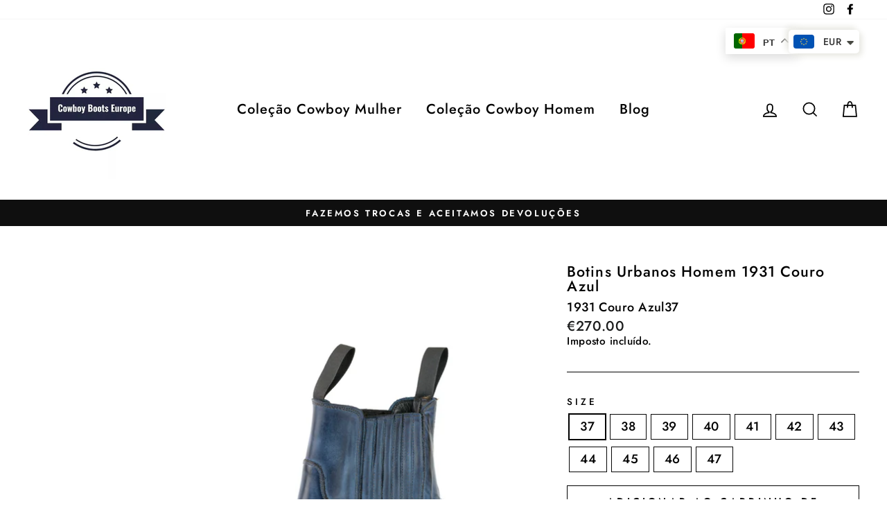

--- FILE ---
content_type: text/html; charset=utf-8
request_url: https://cowboybootseurope.com/collections/colecao-de-homem/products/botins-urbanos-ou-fashion-homem-1931-austin-azul
body_size: 38684
content:
<!doctype html>
<html class="no-js" lang="pt-PT">
<head>
<meta name="smart-seo-integrated" content="true" /><title>Botins Urbanos Homem 1931 Couro Azul</title>
<meta name="description" content="Botins Urbanos da Moda Homem em azul produzidas em pele de alta qualidade, fabricadas à mão por nossos sapateiros artesãos, para alcançar aquelas nuances no couro que lhe conferem aquele visual vintage especial. Com sola dupla em couro confeccionada artesanalmente com o renomado sistema de GOODYE..." />
<meta name="smartseo-keyword" content="" />
<meta name="smartseo-timestamp" content="16202251663159236" />
<!--JSON-LD data generated by Smart SEO-->
<script type="application/ld+json">
    {
        "@context": "http://schema.org/",
        "@type": "Product",
        "url": "https://cowboybootseurope.com/products/botins-urbanos-ou-fashion-homem-1931-austin-azul",
        "name": "Botins Urbanos Homem 1931 Couro Azul",
        "image": "https://cowboybootseurope.com/cdn/shop/products/botin-cowboy-modelo-austin-1931-azul-1.jpg?v=1724085959",
        "description": "Botins Urbanos da Moda Homem em azul produzidas em pele de alta qualidade, fabricadas à mão por nossos sapateiros artesãos, para alcançar aquelas nuances no couro que lhe conferem aquele visual vintage especial. Com sola dupla em couro confeccionada artesanalmente com o renomado sistema de GOODYE...",
        "brand": {
            "name": "Cowboy Boots Europe"
        },
        "sku": "1931 Couro Azul37",
        "mpn": "1931 Couro Azul37",
        "weight": "1.8kg",
        "offers": [
            {
                "@type": "Offer",
                "priceCurrency": "EUR",
                "price": "270.00",
                "priceValidUntil": "2026-04-22",
                "availability": "http://schema.org/InStock",
                "itemCondition": "http://schema.org/NewCondition",
                "sku": "1931 Couro Azul37",
                "name": "37",
                "url": "https://cowboybootseurope.com/products/botins-urbanos-ou-fashion-homem-1931-austin-azul?variant=50391009624395",
                "seller": {
                    "@type": "Organization",
                    "name": "Cowboy Boots Europe"
                }
            },
            {
                "@type": "Offer",
                "priceCurrency": "EUR",
                "price": "270.00",
                "priceValidUntil": "2026-04-22",
                "availability": "http://schema.org/InStock",
                "itemCondition": "http://schema.org/NewCondition",
                "sku": "1931 Couro Azul38",
                "name": "38",
                "url": "https://cowboybootseurope.com/products/botins-urbanos-ou-fashion-homem-1931-austin-azul?variant=50391009657163",
                "seller": {
                    "@type": "Organization",
                    "name": "Cowboy Boots Europe"
                }
            },
            {
                "@type": "Offer",
                "priceCurrency": "EUR",
                "price": "270.00",
                "priceValidUntil": "2026-04-22",
                "availability": "http://schema.org/InStock",
                "itemCondition": "http://schema.org/NewCondition",
                "sku": "1931 Couro Azul39",
                "name": "39",
                "url": "https://cowboybootseurope.com/products/botins-urbanos-ou-fashion-homem-1931-austin-azul?variant=50391009689931",
                "seller": {
                    "@type": "Organization",
                    "name": "Cowboy Boots Europe"
                }
            },
            {
                "@type": "Offer",
                "priceCurrency": "EUR",
                "price": "270.00",
                "priceValidUntil": "2026-04-22",
                "availability": "http://schema.org/InStock",
                "itemCondition": "http://schema.org/NewCondition",
                "sku": "1931 Couro Azul40",
                "name": "40",
                "url": "https://cowboybootseurope.com/products/botins-urbanos-ou-fashion-homem-1931-austin-azul?variant=37054847778980",
                "seller": {
                    "@type": "Organization",
                    "name": "Cowboy Boots Europe"
                }
            },
            {
                "@type": "Offer",
                "priceCurrency": "EUR",
                "price": "270.00",
                "priceValidUntil": "2026-04-22",
                "availability": "http://schema.org/InStock",
                "itemCondition": "http://schema.org/NewCondition",
                "sku": "1931 Couro Azul41",
                "name": "41",
                "url": "https://cowboybootseurope.com/products/botins-urbanos-ou-fashion-homem-1931-austin-azul?variant=37054847811748",
                "seller": {
                    "@type": "Organization",
                    "name": "Cowboy Boots Europe"
                }
            },
            {
                "@type": "Offer",
                "priceCurrency": "EUR",
                "price": "270.00",
                "priceValidUntil": "2026-04-22",
                "availability": "http://schema.org/InStock",
                "itemCondition": "http://schema.org/NewCondition",
                "sku": "1931 Couro Azul42",
                "name": "42",
                "url": "https://cowboybootseurope.com/products/botins-urbanos-ou-fashion-homem-1931-austin-azul?variant=37054847844516",
                "seller": {
                    "@type": "Organization",
                    "name": "Cowboy Boots Europe"
                }
            },
            {
                "@type": "Offer",
                "priceCurrency": "EUR",
                "price": "270.00",
                "priceValidUntil": "2026-04-22",
                "availability": "http://schema.org/InStock",
                "itemCondition": "http://schema.org/NewCondition",
                "sku": "1931 Couro Azul43",
                "name": "43",
                "url": "https://cowboybootseurope.com/products/botins-urbanos-ou-fashion-homem-1931-austin-azul?variant=37054847877284",
                "seller": {
                    "@type": "Organization",
                    "name": "Cowboy Boots Europe"
                }
            },
            {
                "@type": "Offer",
                "priceCurrency": "EUR",
                "price": "270.00",
                "priceValidUntil": "2026-04-22",
                "availability": "http://schema.org/InStock",
                "itemCondition": "http://schema.org/NewCondition",
                "sku": "1931 Couro Azul44",
                "name": "44",
                "url": "https://cowboybootseurope.com/products/botins-urbanos-ou-fashion-homem-1931-austin-azul?variant=37054847910052",
                "seller": {
                    "@type": "Organization",
                    "name": "Cowboy Boots Europe"
                }
            },
            {
                "@type": "Offer",
                "priceCurrency": "EUR",
                "price": "270.00",
                "priceValidUntil": "2026-04-22",
                "availability": "http://schema.org/InStock",
                "itemCondition": "http://schema.org/NewCondition",
                "sku": "1931 Couro Azul45",
                "name": "45",
                "url": "https://cowboybootseurope.com/products/botins-urbanos-ou-fashion-homem-1931-austin-azul?variant=37054847942820",
                "seller": {
                    "@type": "Organization",
                    "name": "Cowboy Boots Europe"
                }
            },
            {
                "@type": "Offer",
                "priceCurrency": "EUR",
                "price": "270.00",
                "priceValidUntil": "2026-04-22",
                "availability": "http://schema.org/InStock",
                "itemCondition": "http://schema.org/NewCondition",
                "sku": "1931 Couro Azul46",
                "name": "46",
                "url": "https://cowboybootseurope.com/products/botins-urbanos-ou-fashion-homem-1931-austin-azul?variant=37054847975588",
                "seller": {
                    "@type": "Organization",
                    "name": "Cowboy Boots Europe"
                }
            },
            {
                "@type": "Offer",
                "priceCurrency": "EUR",
                "price": "270.00",
                "priceValidUntil": "2026-04-22",
                "availability": "http://schema.org/InStock",
                "itemCondition": "http://schema.org/NewCondition",
                "sku": "1931 Couro Azul47",
                "name": "47",
                "url": "https://cowboybootseurope.com/products/botins-urbanos-ou-fashion-homem-1931-austin-azul?variant=37054848008356",
                "seller": {
                    "@type": "Organization",
                    "name": "Cowboy Boots Europe"
                }
            }
        ]
    }
</script><!--JSON-LD data generated by Smart SEO-->
<script type="application/ld+json">
    {
        "@context": "http://schema.org",
        "@type": "BreadcrumbList",
        "itemListElement": [
            {
                "@type": "ListItem",
                "position": 1,
                "item": {
                    "@type": "Website",
                    "@id": "https://cowboybootseurope.com",
                    "name": "Início"
                }
            },
            {
                "@type": "ListItem",
                "position": 2,
                "item": {
                    "@type": "CollectionPage",
                    "@id": "https://cowboybootseurope.com/collections/colecao-de-homem",
                    "name": "Coleção Cowboy Homem"
                }
            },
            {
                "@type": "ListItem",
                "position": 3,
                "item": {
                    "@type": "WebPage",
                    "@id": "https://cowboybootseurope.com/collections/colecao-de-homem/products/botins-urbanos-ou-fashion-homem-1931-austin-azul",
                    "name": "Botins Urbanos Homem 1931 Couro Azul"
                }
            }
        ]
    }
</script>
<!--JSON-LD data generated by Smart SEO-->
<script type="application/ld+json">
    {
        "@context": "https://schema.org",
        "@type": "Organization",
        "name": "Cowboy Boots Europe",
        "url": "https://cowboybootseurope.com",
        "description": "Compre já Botins e Botas Cowboy Piton, Botas Country, Botas Western, Botas Cowboy Urbanas, Botas Biker, Botas Cowboy Cano Alto, Botas Cowboy Cano Baixo, Botas Cowboy Salto Alto, Botas Cowboy Salto Baixo, Botas Cowboy em Preto, Castanho, Branco, Verde, Azul, Vermelho, Cinzento, Amarelo, Rosa, Bege para Homem e Mulher!",
        "logo": "https://smart-seo-new-api.sherpas.design/files/7093",
        "image": "https://smart-seo-new-api.sherpas.design/files/7093",
        "sameAs": ["https://www.facebook.com/cowboybootseurope/","https://www.instagram.com/cowboybootseurope/","https://twitter.com/BootsEurope","https://www.youtube.com/channel/UC7LRq0VlH2qMIg9kTYGzjFQ","https://www.linkedin.com/in/cowboy-boots-europe-528bb41b1/","https://www.pinterest.pt/cowboybootseurope/_shop/"],
        "telephone": "351917687116"
    }
</script><meta name="p:domain_verify" content="567350912773dab8eb166a3c424cd613"/>
  <meta name="google-site-verification" content="KwoD5iVT7o9IsgCjRkDo_sIiMLQSPDOAHh7KqfwkWbA" />
  <meta charset="utf-8">
  <meta http-equiv="X-UA-Compatible" content="IE=edge,chrome=1">
  <meta name="viewport" content="width=device-width,initial-scale=1">
  <meta name="theme-color" content="#22beb0">
  <link rel="canonical" href="https://cowboybootseurope.com/products/botins-urbanos-ou-fashion-homem-1931-austin-azul">
  <meta name="format-detection" content="telephone=no"><link rel="shortcut icon" href="//cowboybootseurope.com/cdn/shop/files/favicon_32x32.png?v=1613698913" type="image/png" />
<meta property="og:site_name" content="Cowboy Boots Europe">
  <meta property="og:url" content="https://cowboybootseurope.com/products/botins-urbanos-ou-fashion-homem-1931-austin-azul">
  <meta property="og:title" content="Botins Urbanos Homem 1931 Couro Azul">
  <meta property="og:type" content="product">
  <meta property="og:description" content="Botins Urbanos da Moda Homem em azul produzidas em pele de alta qualidade, fabricadas à mão por nossos sapateiros artesãos, para alcançar aquelas nuances no couro que lhe conferem aquele visual vintage especial. Com sola dupla em couro confeccionada artesanalmente com o renomado sistema de GOODYEAR WELTED, que garante "><meta property="og:price:amount" content="270.00">
    <meta property="og:price:currency" content="EUR"><meta property="og:image" content="http://cowboybootseurope.com/cdn/shop/products/botin-cowboy-modelo-austin-1931-azul-1_1200x630.jpg?v=1724085959"><meta property="og:image" content="http://cowboybootseurope.com/cdn/shop/products/botin-cowboy-modelo-austin-1931-azul-2_1200x630.jpg?v=1724085959"><meta property="og:image" content="http://cowboybootseurope.com/cdn/shop/products/botin-cowboy-modelo-austin-1931-azul-3_1200x630.jpg?v=1620223061">
  <meta property="og:image:secure_url" content="https://cowboybootseurope.com/cdn/shop/products/botin-cowboy-modelo-austin-1931-azul-1_1200x630.jpg?v=1724085959"><meta property="og:image:secure_url" content="https://cowboybootseurope.com/cdn/shop/products/botin-cowboy-modelo-austin-1931-azul-2_1200x630.jpg?v=1724085959"><meta property="og:image:secure_url" content="https://cowboybootseurope.com/cdn/shop/products/botin-cowboy-modelo-austin-1931-azul-3_1200x630.jpg?v=1620223061">
  <meta name="twitter:site" content="@">
  <meta name="twitter:card" content="summary_large_image">
  <meta name="twitter:title" content="Botins Urbanos Homem 1931 Couro Azul">
  <meta name="twitter:description" content="Botins Urbanos da Moda Homem em azul produzidas em pele de alta qualidade, fabricadas à mão por nossos sapateiros artesãos, para alcançar aquelas nuances no couro que lhe conferem aquele visual vintage especial. Com sola dupla em couro confeccionada artesanalmente com o renomado sistema de GOODYEAR WELTED, que garante ">


  <style data-shopify>
  @font-face {
  font-family: Jost;
  font-weight: 500;
  font-style: normal;
  src: url("//cowboybootseurope.com/cdn/fonts/jost/jost_n5.7c8497861ffd15f4e1284cd221f14658b0e95d61.woff2") format("woff2"),
       url("//cowboybootseurope.com/cdn/fonts/jost/jost_n5.fb6a06896db583cc2df5ba1b30d9c04383119dd9.woff") format("woff");
}

  @font-face {
  font-family: Jost;
  font-weight: 500;
  font-style: normal;
  src: url("//cowboybootseurope.com/cdn/fonts/jost/jost_n5.7c8497861ffd15f4e1284cd221f14658b0e95d61.woff2") format("woff2"),
       url("//cowboybootseurope.com/cdn/fonts/jost/jost_n5.fb6a06896db583cc2df5ba1b30d9c04383119dd9.woff") format("woff");
}


  @font-face {
  font-family: Jost;
  font-weight: 600;
  font-style: normal;
  src: url("//cowboybootseurope.com/cdn/fonts/jost/jost_n6.ec1178db7a7515114a2d84e3dd680832b7af8b99.woff2") format("woff2"),
       url("//cowboybootseurope.com/cdn/fonts/jost/jost_n6.b1178bb6bdd3979fef38e103a3816f6980aeaff9.woff") format("woff");
}

  @font-face {
  font-family: Jost;
  font-weight: 500;
  font-style: italic;
  src: url("//cowboybootseurope.com/cdn/fonts/jost/jost_i5.a6c7dbde35f2b89f8461eacda9350127566e5d51.woff2") format("woff2"),
       url("//cowboybootseurope.com/cdn/fonts/jost/jost_i5.2b58baee736487eede6bcdb523ca85eea2418357.woff") format("woff");
}

  @font-face {
  font-family: Jost;
  font-weight: 600;
  font-style: italic;
  src: url("//cowboybootseurope.com/cdn/fonts/jost/jost_i6.9af7e5f39e3a108c08f24047a4276332d9d7b85e.woff2") format("woff2"),
       url("//cowboybootseurope.com/cdn/fonts/jost/jost_i6.2bf310262638f998ed206777ce0b9a3b98b6fe92.woff") format("woff");
}

</style>

  <link href="//cowboybootseurope.com/cdn/shop/t/12/assets/theme.scss.css?v=144338691749293764311759260515" rel="stylesheet" type="text/css" media="all" />

  <style data-shopify>
    .collection-item__title {
      font-size: 28.0px;
    }

    @media screen and (min-width: 769px) {
      .collection-item__title {
        font-size: 35px;
      }
    }
  </style>

  <script>
    document.documentElement.className = document.documentElement.className.replace('no-js', 'js');

    window.theme = window.theme || {};
    theme.strings = {
      addToCart: "Adicionar ao Carrinho de Compras",
      soldOut: "Esgotado",
      unavailable: "Indisponível",
      stockLabel: "[count] em estoque",
      willNotShipUntil: "Envio a partir de [date]",
      willBeInStockAfter: "Estará disponível após [date]",
      waitingForStock: "Inventory no caminho",
      savePrice: "Poupe [saved_amount]",
      cartEmpty: "O seu carrinho de compras está neste momento vazio.",
      cartTermsConfirmation: "Você deve concordar com os termos e condições de vendas para verificar"
    };
    theme.settings = {
      dynamicVariantsEnable: true,
      dynamicVariantType: "button",
      cartType: "drawer",
      currenciesEnabled: false,
      nativeMultiCurrency: 1 > 1 ? true : false,
      moneyFormat: "\u003cspan class=money\u003e€{{amount}}\u003c\/span\u003e",
      saveType: "percent",
      recentlyViewedEnabled: false,
      predictiveSearch: true,
      predictiveSearchType: "product,article,page",
      inventoryThreshold: 10,
      quickView: true,
      themeName: 'Impulse',
      themeVersion: "2.5.2"
    };
  </script>

  <script>window.performance && window.performance.mark && window.performance.mark('shopify.content_for_header.start');</script><meta name="google-site-verification" content="kOdTk75XmsNRHPViJgo8PRZ6_p9XQg5i3K02P9lpN1o">
<meta id="shopify-digital-wallet" name="shopify-digital-wallet" content="/26140082247/digital_wallets/dialog">
<meta name="shopify-checkout-api-token" content="f1f02cb27e6520609203dd4da9bfe7c4">
<meta id="in-context-paypal-metadata" data-shop-id="26140082247" data-venmo-supported="false" data-environment="production" data-locale="en_US" data-paypal-v4="true" data-currency="EUR">
<link rel="alternate" hreflang="x-default" href="https://cowboybootseurope.com/products/botins-urbanos-ou-fashion-homem-1931-austin-azul">
<link rel="alternate" hreflang="pt" href="https://cowboybootseurope.com/products/botins-urbanos-ou-fashion-homem-1931-austin-azul">
<link rel="alternate" hreflang="pt-FR" href="https://cowboybootseurope.com/pt-fr/products/botins-urbanos-ou-fashion-homem-1931-austin-azul">
<link rel="alternate" type="application/json+oembed" href="https://cowboybootseurope.com/products/botins-urbanos-ou-fashion-homem-1931-austin-azul.oembed">
<script async="async" src="/checkouts/internal/preloads.js?locale=pt-PT"></script>
<script id="shopify-features" type="application/json">{"accessToken":"f1f02cb27e6520609203dd4da9bfe7c4","betas":["rich-media-storefront-analytics"],"domain":"cowboybootseurope.com","predictiveSearch":true,"shopId":26140082247,"locale":"pt-pt"}</script>
<script>var Shopify = Shopify || {};
Shopify.shop = "all-fashion-boots.myshopify.com";
Shopify.locale = "pt-PT";
Shopify.currency = {"active":"EUR","rate":"1.0"};
Shopify.country = "PT";
Shopify.theme = {"name":"Impulse","id":84136001675,"schema_name":"Impulse","schema_version":"2.5.2","theme_store_id":857,"role":"main"};
Shopify.theme.handle = "null";
Shopify.theme.style = {"id":null,"handle":null};
Shopify.cdnHost = "cowboybootseurope.com/cdn";
Shopify.routes = Shopify.routes || {};
Shopify.routes.root = "/";</script>
<script type="module">!function(o){(o.Shopify=o.Shopify||{}).modules=!0}(window);</script>
<script>!function(o){function n(){var o=[];function n(){o.push(Array.prototype.slice.apply(arguments))}return n.q=o,n}var t=o.Shopify=o.Shopify||{};t.loadFeatures=n(),t.autoloadFeatures=n()}(window);</script>
<script id="shop-js-analytics" type="application/json">{"pageType":"product"}</script>
<script defer="defer" async type="module" src="//cowboybootseurope.com/cdn/shopifycloud/shop-js/modules/v2/client.init-shop-cart-sync_CFX4w5t0.pt-PT.esm.js"></script>
<script defer="defer" async type="module" src="//cowboybootseurope.com/cdn/shopifycloud/shop-js/modules/v2/chunk.common_BhkIepHa.esm.js"></script>
<script defer="defer" async type="module" src="//cowboybootseurope.com/cdn/shopifycloud/shop-js/modules/v2/chunk.modal_BqkWJ4Eh.esm.js"></script>
<script type="module">
  await import("//cowboybootseurope.com/cdn/shopifycloud/shop-js/modules/v2/client.init-shop-cart-sync_CFX4w5t0.pt-PT.esm.js");
await import("//cowboybootseurope.com/cdn/shopifycloud/shop-js/modules/v2/chunk.common_BhkIepHa.esm.js");
await import("//cowboybootseurope.com/cdn/shopifycloud/shop-js/modules/v2/chunk.modal_BqkWJ4Eh.esm.js");

  window.Shopify.SignInWithShop?.initShopCartSync?.({"fedCMEnabled":true,"windoidEnabled":true});

</script>
<script>(function() {
  var isLoaded = false;
  function asyncLoad() {
    if (isLoaded) return;
    isLoaded = true;
    var urls = ["https:\/\/cdn.shopify.com\/s\/files\/1\/0261\/4008\/2247\/t\/12\/assets\/booster_eu_cookie_26140082247.js?v=1587823184\u0026shop=all-fashion-boots.myshopify.com"];
    for (var i = 0; i < urls.length; i++) {
      var s = document.createElement('script');
      s.type = 'text/javascript';
      s.async = true;
      s.src = urls[i];
      var x = document.getElementsByTagName('script')[0];
      x.parentNode.insertBefore(s, x);
    }
  };
  if(window.attachEvent) {
    window.attachEvent('onload', asyncLoad);
  } else {
    window.addEventListener('load', asyncLoad, false);
  }
})();</script>
<script id="__st">var __st={"a":26140082247,"offset":0,"reqid":"cef21f13-f621-410d-9ad8-46cd1712093c-1769036854","pageurl":"cowboybootseurope.com\/collections\/colecao-de-homem\/products\/botins-urbanos-ou-fashion-homem-1931-austin-azul","u":"5f27890e9d9b","p":"product","rtyp":"product","rid":5881658278052};</script>
<script>window.ShopifyPaypalV4VisibilityTracking = true;</script>
<script id="captcha-bootstrap">!function(){'use strict';const t='contact',e='account',n='new_comment',o=[[t,t],['blogs',n],['comments',n],[t,'customer']],c=[[e,'customer_login'],[e,'guest_login'],[e,'recover_customer_password'],[e,'create_customer']],r=t=>t.map((([t,e])=>`form[action*='/${t}']:not([data-nocaptcha='true']) input[name='form_type'][value='${e}']`)).join(','),a=t=>()=>t?[...document.querySelectorAll(t)].map((t=>t.form)):[];function s(){const t=[...o],e=r(t);return a(e)}const i='password',u='form_key',d=['recaptcha-v3-token','g-recaptcha-response','h-captcha-response',i],f=()=>{try{return window.sessionStorage}catch{return}},m='__shopify_v',_=t=>t.elements[u];function p(t,e,n=!1){try{const o=window.sessionStorage,c=JSON.parse(o.getItem(e)),{data:r}=function(t){const{data:e,action:n}=t;return t[m]||n?{data:e,action:n}:{data:t,action:n}}(c);for(const[e,n]of Object.entries(r))t.elements[e]&&(t.elements[e].value=n);n&&o.removeItem(e)}catch(o){console.error('form repopulation failed',{error:o})}}const l='form_type',E='cptcha';function T(t){t.dataset[E]=!0}const w=window,h=w.document,L='Shopify',v='ce_forms',y='captcha';let A=!1;((t,e)=>{const n=(g='f06e6c50-85a8-45c8-87d0-21a2b65856fe',I='https://cdn.shopify.com/shopifycloud/storefront-forms-hcaptcha/ce_storefront_forms_captcha_hcaptcha.v1.5.2.iife.js',D={infoText:'Protegido por hCaptcha',privacyText:'Privacidade',termsText:'Termos'},(t,e,n)=>{const o=w[L][v],c=o.bindForm;if(c)return c(t,g,e,D).then(n);var r;o.q.push([[t,g,e,D],n]),r=I,A||(h.body.append(Object.assign(h.createElement('script'),{id:'captcha-provider',async:!0,src:r})),A=!0)});var g,I,D;w[L]=w[L]||{},w[L][v]=w[L][v]||{},w[L][v].q=[],w[L][y]=w[L][y]||{},w[L][y].protect=function(t,e){n(t,void 0,e),T(t)},Object.freeze(w[L][y]),function(t,e,n,w,h,L){const[v,y,A,g]=function(t,e,n){const i=e?o:[],u=t?c:[],d=[...i,...u],f=r(d),m=r(i),_=r(d.filter((([t,e])=>n.includes(e))));return[a(f),a(m),a(_),s()]}(w,h,L),I=t=>{const e=t.target;return e instanceof HTMLFormElement?e:e&&e.form},D=t=>v().includes(t);t.addEventListener('submit',(t=>{const e=I(t);if(!e)return;const n=D(e)&&!e.dataset.hcaptchaBound&&!e.dataset.recaptchaBound,o=_(e),c=g().includes(e)&&(!o||!o.value);(n||c)&&t.preventDefault(),c&&!n&&(function(t){try{if(!f())return;!function(t){const e=f();if(!e)return;const n=_(t);if(!n)return;const o=n.value;o&&e.removeItem(o)}(t);const e=Array.from(Array(32),(()=>Math.random().toString(36)[2])).join('');!function(t,e){_(t)||t.append(Object.assign(document.createElement('input'),{type:'hidden',name:u})),t.elements[u].value=e}(t,e),function(t,e){const n=f();if(!n)return;const o=[...t.querySelectorAll(`input[type='${i}']`)].map((({name:t})=>t)),c=[...d,...o],r={};for(const[a,s]of new FormData(t).entries())c.includes(a)||(r[a]=s);n.setItem(e,JSON.stringify({[m]:1,action:t.action,data:r}))}(t,e)}catch(e){console.error('failed to persist form',e)}}(e),e.submit())}));const S=(t,e)=>{t&&!t.dataset[E]&&(n(t,e.some((e=>e===t))),T(t))};for(const o of['focusin','change'])t.addEventListener(o,(t=>{const e=I(t);D(e)&&S(e,y())}));const B=e.get('form_key'),M=e.get(l),P=B&&M;t.addEventListener('DOMContentLoaded',(()=>{const t=y();if(P)for(const e of t)e.elements[l].value===M&&p(e,B);[...new Set([...A(),...v().filter((t=>'true'===t.dataset.shopifyCaptcha))])].forEach((e=>S(e,t)))}))}(h,new URLSearchParams(w.location.search),n,t,e,['guest_login'])})(!0,!0)}();</script>
<script integrity="sha256-4kQ18oKyAcykRKYeNunJcIwy7WH5gtpwJnB7kiuLZ1E=" data-source-attribution="shopify.loadfeatures" defer="defer" src="//cowboybootseurope.com/cdn/shopifycloud/storefront/assets/storefront/load_feature-a0a9edcb.js" crossorigin="anonymous"></script>
<script data-source-attribution="shopify.dynamic_checkout.dynamic.init">var Shopify=Shopify||{};Shopify.PaymentButton=Shopify.PaymentButton||{isStorefrontPortableWallets:!0,init:function(){window.Shopify.PaymentButton.init=function(){};var t=document.createElement("script");t.src="https://cowboybootseurope.com/cdn/shopifycloud/portable-wallets/latest/portable-wallets.pt-pt.js",t.type="module",document.head.appendChild(t)}};
</script>
<script data-source-attribution="shopify.dynamic_checkout.buyer_consent">
  function portableWalletsHideBuyerConsent(e){var t=document.getElementById("shopify-buyer-consent"),n=document.getElementById("shopify-subscription-policy-button");t&&n&&(t.classList.add("hidden"),t.setAttribute("aria-hidden","true"),n.removeEventListener("click",e))}function portableWalletsShowBuyerConsent(e){var t=document.getElementById("shopify-buyer-consent"),n=document.getElementById("shopify-subscription-policy-button");t&&n&&(t.classList.remove("hidden"),t.removeAttribute("aria-hidden"),n.addEventListener("click",e))}window.Shopify?.PaymentButton&&(window.Shopify.PaymentButton.hideBuyerConsent=portableWalletsHideBuyerConsent,window.Shopify.PaymentButton.showBuyerConsent=portableWalletsShowBuyerConsent);
</script>
<script>
  function portableWalletsCleanup(e){e&&e.src&&console.error("Failed to load portable wallets script "+e.src);var t=document.querySelectorAll("shopify-accelerated-checkout .shopify-payment-button__skeleton, shopify-accelerated-checkout-cart .wallet-cart-button__skeleton"),e=document.getElementById("shopify-buyer-consent");for(let e=0;e<t.length;e++)t[e].remove();e&&e.remove()}function portableWalletsNotLoadedAsModule(e){e instanceof ErrorEvent&&"string"==typeof e.message&&e.message.includes("import.meta")&&"string"==typeof e.filename&&e.filename.includes("portable-wallets")&&(window.removeEventListener("error",portableWalletsNotLoadedAsModule),window.Shopify.PaymentButton.failedToLoad=e,"loading"===document.readyState?document.addEventListener("DOMContentLoaded",window.Shopify.PaymentButton.init):window.Shopify.PaymentButton.init())}window.addEventListener("error",portableWalletsNotLoadedAsModule);
</script>

<script type="module" src="https://cowboybootseurope.com/cdn/shopifycloud/portable-wallets/latest/portable-wallets.pt-pt.js" onError="portableWalletsCleanup(this)" crossorigin="anonymous"></script>
<script nomodule>
  document.addEventListener("DOMContentLoaded", portableWalletsCleanup);
</script>

<link id="shopify-accelerated-checkout-styles" rel="stylesheet" media="screen" href="https://cowboybootseurope.com/cdn/shopifycloud/portable-wallets/latest/accelerated-checkout-backwards-compat.css" crossorigin="anonymous">
<style id="shopify-accelerated-checkout-cart">
        #shopify-buyer-consent {
  margin-top: 1em;
  display: inline-block;
  width: 100%;
}

#shopify-buyer-consent.hidden {
  display: none;
}

#shopify-subscription-policy-button {
  background: none;
  border: none;
  padding: 0;
  text-decoration: underline;
  font-size: inherit;
  cursor: pointer;
}

#shopify-subscription-policy-button::before {
  box-shadow: none;
}

      </style>

<script>window.performance && window.performance.mark && window.performance.mark('shopify.content_for_header.end');</script>

  <script src="//cowboybootseurope.com/cdn/shop/t/12/assets/vendor-scripts-v5.js" defer="defer"></script>

  

  <script src="//cowboybootseurope.com/cdn/shop/t/12/assets/theme.js?v=88927233022338515451579179673" defer="defer"></script><!-- Global site tag (gtag.js) - Google Ads: 473340768 -->
<script async src="https://www.googletagmanager.com/gtag/js?id=AW-473340768"></script>
<script>
  window.dataLayer = window.dataLayer || [];
  function gtag(){dataLayer.push(arguments);}
  gtag('js', new Date());

  gtag('config', 'AW-473340768');
</script>
  <script>
  gtag('event', 'page_view', {
    'send_to': 'AW-473340768',
    'value': 'replace with value',
    'items': [{
      'id': 'replace with value',
      'google_business_vertical': 'retail'
    }]
  });
</script>
<!-- BEGIN app block: shopify://apps/instafeed/blocks/head-block/c447db20-095d-4a10-9725-b5977662c9d5 --><link rel="preconnect" href="https://cdn.nfcube.com/">
<link rel="preconnect" href="https://scontent.cdninstagram.com/">


  <script>
    document.addEventListener('DOMContentLoaded', function () {
      let instafeedScript = document.createElement('script');

      
        instafeedScript.src = 'https://storage.nfcube.com/instafeed-cf031467d14f903dba8305ee6f3e4533.js';
      

      document.body.appendChild(instafeedScript);
    });
  </script>





<!-- END app block --><script src="https://cdn.shopify.com/extensions/a9a32278-85fd-435d-a2e4-15afbc801656/nova-multi-currency-converter-1/assets/nova-cur-app-embed.js" type="text/javascript" defer="defer"></script>
<link href="https://cdn.shopify.com/extensions/a9a32278-85fd-435d-a2e4-15afbc801656/nova-multi-currency-converter-1/assets/nova-cur.css" rel="stylesheet" type="text/css" media="all">
<script src="https://cdn.shopify.com/extensions/8d2c31d3-a828-4daf-820f-80b7f8e01c39/nova-eu-cookie-bar-gdpr-4/assets/nova-cookie-app-embed.js" type="text/javascript" defer="defer"></script>
<link href="https://cdn.shopify.com/extensions/8d2c31d3-a828-4daf-820f-80b7f8e01c39/nova-eu-cookie-bar-gdpr-4/assets/nova-cookie.css" rel="stylesheet" type="text/css" media="all">
<link href="https://monorail-edge.shopifysvc.com" rel="dns-prefetch">
<script>(function(){if ("sendBeacon" in navigator && "performance" in window) {try {var session_token_from_headers = performance.getEntriesByType('navigation')[0].serverTiming.find(x => x.name == '_s').description;} catch {var session_token_from_headers = undefined;}var session_cookie_matches = document.cookie.match(/_shopify_s=([^;]*)/);var session_token_from_cookie = session_cookie_matches && session_cookie_matches.length === 2 ? session_cookie_matches[1] : "";var session_token = session_token_from_headers || session_token_from_cookie || "";function handle_abandonment_event(e) {var entries = performance.getEntries().filter(function(entry) {return /monorail-edge.shopifysvc.com/.test(entry.name);});if (!window.abandonment_tracked && entries.length === 0) {window.abandonment_tracked = true;var currentMs = Date.now();var navigation_start = performance.timing.navigationStart;var payload = {shop_id: 26140082247,url: window.location.href,navigation_start,duration: currentMs - navigation_start,session_token,page_type: "product"};window.navigator.sendBeacon("https://monorail-edge.shopifysvc.com/v1/produce", JSON.stringify({schema_id: "online_store_buyer_site_abandonment/1.1",payload: payload,metadata: {event_created_at_ms: currentMs,event_sent_at_ms: currentMs}}));}}window.addEventListener('pagehide', handle_abandonment_event);}}());</script>
<script id="web-pixels-manager-setup">(function e(e,d,r,n,o){if(void 0===o&&(o={}),!Boolean(null===(a=null===(i=window.Shopify)||void 0===i?void 0:i.analytics)||void 0===a?void 0:a.replayQueue)){var i,a;window.Shopify=window.Shopify||{};var t=window.Shopify;t.analytics=t.analytics||{};var s=t.analytics;s.replayQueue=[],s.publish=function(e,d,r){return s.replayQueue.push([e,d,r]),!0};try{self.performance.mark("wpm:start")}catch(e){}var l=function(){var e={modern:/Edge?\/(1{2}[4-9]|1[2-9]\d|[2-9]\d{2}|\d{4,})\.\d+(\.\d+|)|Firefox\/(1{2}[4-9]|1[2-9]\d|[2-9]\d{2}|\d{4,})\.\d+(\.\d+|)|Chrom(ium|e)\/(9{2}|\d{3,})\.\d+(\.\d+|)|(Maci|X1{2}).+ Version\/(15\.\d+|(1[6-9]|[2-9]\d|\d{3,})\.\d+)([,.]\d+|)( \(\w+\)|)( Mobile\/\w+|) Safari\/|Chrome.+OPR\/(9{2}|\d{3,})\.\d+\.\d+|(CPU[ +]OS|iPhone[ +]OS|CPU[ +]iPhone|CPU IPhone OS|CPU iPad OS)[ +]+(15[._]\d+|(1[6-9]|[2-9]\d|\d{3,})[._]\d+)([._]\d+|)|Android:?[ /-](13[3-9]|1[4-9]\d|[2-9]\d{2}|\d{4,})(\.\d+|)(\.\d+|)|Android.+Firefox\/(13[5-9]|1[4-9]\d|[2-9]\d{2}|\d{4,})\.\d+(\.\d+|)|Android.+Chrom(ium|e)\/(13[3-9]|1[4-9]\d|[2-9]\d{2}|\d{4,})\.\d+(\.\d+|)|SamsungBrowser\/([2-9]\d|\d{3,})\.\d+/,legacy:/Edge?\/(1[6-9]|[2-9]\d|\d{3,})\.\d+(\.\d+|)|Firefox\/(5[4-9]|[6-9]\d|\d{3,})\.\d+(\.\d+|)|Chrom(ium|e)\/(5[1-9]|[6-9]\d|\d{3,})\.\d+(\.\d+|)([\d.]+$|.*Safari\/(?![\d.]+ Edge\/[\d.]+$))|(Maci|X1{2}).+ Version\/(10\.\d+|(1[1-9]|[2-9]\d|\d{3,})\.\d+)([,.]\d+|)( \(\w+\)|)( Mobile\/\w+|) Safari\/|Chrome.+OPR\/(3[89]|[4-9]\d|\d{3,})\.\d+\.\d+|(CPU[ +]OS|iPhone[ +]OS|CPU[ +]iPhone|CPU IPhone OS|CPU iPad OS)[ +]+(10[._]\d+|(1[1-9]|[2-9]\d|\d{3,})[._]\d+)([._]\d+|)|Android:?[ /-](13[3-9]|1[4-9]\d|[2-9]\d{2}|\d{4,})(\.\d+|)(\.\d+|)|Mobile Safari.+OPR\/([89]\d|\d{3,})\.\d+\.\d+|Android.+Firefox\/(13[5-9]|1[4-9]\d|[2-9]\d{2}|\d{4,})\.\d+(\.\d+|)|Android.+Chrom(ium|e)\/(13[3-9]|1[4-9]\d|[2-9]\d{2}|\d{4,})\.\d+(\.\d+|)|Android.+(UC? ?Browser|UCWEB|U3)[ /]?(15\.([5-9]|\d{2,})|(1[6-9]|[2-9]\d|\d{3,})\.\d+)\.\d+|SamsungBrowser\/(5\.\d+|([6-9]|\d{2,})\.\d+)|Android.+MQ{2}Browser\/(14(\.(9|\d{2,})|)|(1[5-9]|[2-9]\d|\d{3,})(\.\d+|))(\.\d+|)|K[Aa][Ii]OS\/(3\.\d+|([4-9]|\d{2,})\.\d+)(\.\d+|)/},d=e.modern,r=e.legacy,n=navigator.userAgent;return n.match(d)?"modern":n.match(r)?"legacy":"unknown"}(),u="modern"===l?"modern":"legacy",c=(null!=n?n:{modern:"",legacy:""})[u],f=function(e){return[e.baseUrl,"/wpm","/b",e.hashVersion,"modern"===e.buildTarget?"m":"l",".js"].join("")}({baseUrl:d,hashVersion:r,buildTarget:u}),m=function(e){var d=e.version,r=e.bundleTarget,n=e.surface,o=e.pageUrl,i=e.monorailEndpoint;return{emit:function(e){var a=e.status,t=e.errorMsg,s=(new Date).getTime(),l=JSON.stringify({metadata:{event_sent_at_ms:s},events:[{schema_id:"web_pixels_manager_load/3.1",payload:{version:d,bundle_target:r,page_url:o,status:a,surface:n,error_msg:t},metadata:{event_created_at_ms:s}}]});if(!i)return console&&console.warn&&console.warn("[Web Pixels Manager] No Monorail endpoint provided, skipping logging."),!1;try{return self.navigator.sendBeacon.bind(self.navigator)(i,l)}catch(e){}var u=new XMLHttpRequest;try{return u.open("POST",i,!0),u.setRequestHeader("Content-Type","text/plain"),u.send(l),!0}catch(e){return console&&console.warn&&console.warn("[Web Pixels Manager] Got an unhandled error while logging to Monorail."),!1}}}}({version:r,bundleTarget:l,surface:e.surface,pageUrl:self.location.href,monorailEndpoint:e.monorailEndpoint});try{o.browserTarget=l,function(e){var d=e.src,r=e.async,n=void 0===r||r,o=e.onload,i=e.onerror,a=e.sri,t=e.scriptDataAttributes,s=void 0===t?{}:t,l=document.createElement("script"),u=document.querySelector("head"),c=document.querySelector("body");if(l.async=n,l.src=d,a&&(l.integrity=a,l.crossOrigin="anonymous"),s)for(var f in s)if(Object.prototype.hasOwnProperty.call(s,f))try{l.dataset[f]=s[f]}catch(e){}if(o&&l.addEventListener("load",o),i&&l.addEventListener("error",i),u)u.appendChild(l);else{if(!c)throw new Error("Did not find a head or body element to append the script");c.appendChild(l)}}({src:f,async:!0,onload:function(){if(!function(){var e,d;return Boolean(null===(d=null===(e=window.Shopify)||void 0===e?void 0:e.analytics)||void 0===d?void 0:d.initialized)}()){var d=window.webPixelsManager.init(e)||void 0;if(d){var r=window.Shopify.analytics;r.replayQueue.forEach((function(e){var r=e[0],n=e[1],o=e[2];d.publishCustomEvent(r,n,o)})),r.replayQueue=[],r.publish=d.publishCustomEvent,r.visitor=d.visitor,r.initialized=!0}}},onerror:function(){return m.emit({status:"failed",errorMsg:"".concat(f," has failed to load")})},sri:function(e){var d=/^sha384-[A-Za-z0-9+/=]+$/;return"string"==typeof e&&d.test(e)}(c)?c:"",scriptDataAttributes:o}),m.emit({status:"loading"})}catch(e){m.emit({status:"failed",errorMsg:(null==e?void 0:e.message)||"Unknown error"})}}})({shopId: 26140082247,storefrontBaseUrl: "https://cowboybootseurope.com",extensionsBaseUrl: "https://extensions.shopifycdn.com/cdn/shopifycloud/web-pixels-manager",monorailEndpoint: "https://monorail-edge.shopifysvc.com/unstable/produce_batch",surface: "storefront-renderer",enabledBetaFlags: ["2dca8a86"],webPixelsConfigList: [{"id":"1152778571","configuration":"{\"config\":\"{\\\"google_tag_ids\\\":[\\\"G-7287YF8890\\\",\\\"AW-668519101\\\",\\\"GT-TNH3P3WD\\\"],\\\"target_country\\\":\\\"PT\\\",\\\"gtag_events\\\":[{\\\"type\\\":\\\"begin_checkout\\\",\\\"action_label\\\":[\\\"G-7287YF8890\\\",\\\"AW-668519101\\\/4kzKCI_O0OUBEL2V474C\\\"]},{\\\"type\\\":\\\"search\\\",\\\"action_label\\\":[\\\"G-7287YF8890\\\",\\\"AW-668519101\\\/1lb9CJLO0OUBEL2V474C\\\"]},{\\\"type\\\":\\\"view_item\\\",\\\"action_label\\\":[\\\"G-7287YF8890\\\",\\\"AW-668519101\\\/Ck97CInO0OUBEL2V474C\\\",\\\"MC-42G1KP14KK\\\"]},{\\\"type\\\":\\\"purchase\\\",\\\"action_label\\\":[\\\"G-7287YF8890\\\",\\\"AW-668519101\\\/U5vlCI7N0OUBEL2V474C\\\",\\\"MC-42G1KP14KK\\\"]},{\\\"type\\\":\\\"page_view\\\",\\\"action_label\\\":[\\\"G-7287YF8890\\\",\\\"AW-668519101\\\/3mvVCIvN0OUBEL2V474C\\\",\\\"MC-42G1KP14KK\\\"]},{\\\"type\\\":\\\"add_payment_info\\\",\\\"action_label\\\":[\\\"G-7287YF8890\\\",\\\"AW-668519101\\\/pR9YCJXO0OUBEL2V474C\\\"]},{\\\"type\\\":\\\"add_to_cart\\\",\\\"action_label\\\":[\\\"G-7287YF8890\\\",\\\"AW-668519101\\\/yVTxCIzO0OUBEL2V474C\\\"]}],\\\"enable_monitoring_mode\\\":false}\"}","eventPayloadVersion":"v1","runtimeContext":"OPEN","scriptVersion":"b2a88bafab3e21179ed38636efcd8a93","type":"APP","apiClientId":1780363,"privacyPurposes":[],"dataSharingAdjustments":{"protectedCustomerApprovalScopes":["read_customer_address","read_customer_email","read_customer_name","read_customer_personal_data","read_customer_phone"]}},{"id":"384991563","configuration":"{\"pixel_id\":\"204306370824573\",\"pixel_type\":\"facebook_pixel\",\"metaapp_system_user_token\":\"-\"}","eventPayloadVersion":"v1","runtimeContext":"OPEN","scriptVersion":"ca16bc87fe92b6042fbaa3acc2fbdaa6","type":"APP","apiClientId":2329312,"privacyPurposes":["ANALYTICS","MARKETING","SALE_OF_DATA"],"dataSharingAdjustments":{"protectedCustomerApprovalScopes":["read_customer_address","read_customer_email","read_customer_name","read_customer_personal_data","read_customer_phone"]}},{"id":"146768203","configuration":"{\"tagID\":\"2613361684586\"}","eventPayloadVersion":"v1","runtimeContext":"STRICT","scriptVersion":"18031546ee651571ed29edbe71a3550b","type":"APP","apiClientId":3009811,"privacyPurposes":["ANALYTICS","MARKETING","SALE_OF_DATA"],"dataSharingAdjustments":{"protectedCustomerApprovalScopes":["read_customer_address","read_customer_email","read_customer_name","read_customer_personal_data","read_customer_phone"]}},{"id":"shopify-app-pixel","configuration":"{}","eventPayloadVersion":"v1","runtimeContext":"STRICT","scriptVersion":"0450","apiClientId":"shopify-pixel","type":"APP","privacyPurposes":["ANALYTICS","MARKETING"]},{"id":"shopify-custom-pixel","eventPayloadVersion":"v1","runtimeContext":"LAX","scriptVersion":"0450","apiClientId":"shopify-pixel","type":"CUSTOM","privacyPurposes":["ANALYTICS","MARKETING"]}],isMerchantRequest: false,initData: {"shop":{"name":"Cowboy Boots Europe","paymentSettings":{"currencyCode":"EUR"},"myshopifyDomain":"all-fashion-boots.myshopify.com","countryCode":"PT","storefrontUrl":"https:\/\/cowboybootseurope.com"},"customer":null,"cart":null,"checkout":null,"productVariants":[{"price":{"amount":270.0,"currencyCode":"EUR"},"product":{"title":"Botins Urbanos Homem 1931 Couro Azul","vendor":"Cowboy Boots Europe","id":"5881658278052","untranslatedTitle":"Botins Urbanos Homem 1931 Couro Azul","url":"\/products\/botins-urbanos-ou-fashion-homem-1931-austin-azul","type":"Botins Urbanos Couro Azul"},"id":"50391009624395","image":{"src":"\/\/cowboybootseurope.com\/cdn\/shop\/products\/botin-cowboy-modelo-austin-1931-azul-1.jpg?v=1724085959"},"sku":"1931 Couro Azul37","title":"37","untranslatedTitle":"37"},{"price":{"amount":270.0,"currencyCode":"EUR"},"product":{"title":"Botins Urbanos Homem 1931 Couro Azul","vendor":"Cowboy Boots Europe","id":"5881658278052","untranslatedTitle":"Botins Urbanos Homem 1931 Couro Azul","url":"\/products\/botins-urbanos-ou-fashion-homem-1931-austin-azul","type":"Botins Urbanos Couro Azul"},"id":"50391009657163","image":{"src":"\/\/cowboybootseurope.com\/cdn\/shop\/products\/botin-cowboy-modelo-austin-1931-azul-1.jpg?v=1724085959"},"sku":"1931 Couro Azul38","title":"38","untranslatedTitle":"38"},{"price":{"amount":270.0,"currencyCode":"EUR"},"product":{"title":"Botins Urbanos Homem 1931 Couro Azul","vendor":"Cowboy Boots Europe","id":"5881658278052","untranslatedTitle":"Botins Urbanos Homem 1931 Couro Azul","url":"\/products\/botins-urbanos-ou-fashion-homem-1931-austin-azul","type":"Botins Urbanos Couro Azul"},"id":"50391009689931","image":{"src":"\/\/cowboybootseurope.com\/cdn\/shop\/products\/botin-cowboy-modelo-austin-1931-azul-1.jpg?v=1724085959"},"sku":"1931 Couro Azul39","title":"39","untranslatedTitle":"39"},{"price":{"amount":270.0,"currencyCode":"EUR"},"product":{"title":"Botins Urbanos Homem 1931 Couro Azul","vendor":"Cowboy Boots Europe","id":"5881658278052","untranslatedTitle":"Botins Urbanos Homem 1931 Couro Azul","url":"\/products\/botins-urbanos-ou-fashion-homem-1931-austin-azul","type":"Botins Urbanos Couro Azul"},"id":"37054847778980","image":{"src":"\/\/cowboybootseurope.com\/cdn\/shop\/products\/botin-cowboy-modelo-austin-1931-azul-1.jpg?v=1724085959"},"sku":"1931 Couro Azul40","title":"40","untranslatedTitle":"40"},{"price":{"amount":270.0,"currencyCode":"EUR"},"product":{"title":"Botins Urbanos Homem 1931 Couro Azul","vendor":"Cowboy Boots Europe","id":"5881658278052","untranslatedTitle":"Botins Urbanos Homem 1931 Couro Azul","url":"\/products\/botins-urbanos-ou-fashion-homem-1931-austin-azul","type":"Botins Urbanos Couro Azul"},"id":"37054847811748","image":{"src":"\/\/cowboybootseurope.com\/cdn\/shop\/products\/botin-cowboy-modelo-austin-1931-azul-1.jpg?v=1724085959"},"sku":"1931 Couro Azul41","title":"41","untranslatedTitle":"41"},{"price":{"amount":270.0,"currencyCode":"EUR"},"product":{"title":"Botins Urbanos Homem 1931 Couro Azul","vendor":"Cowboy Boots Europe","id":"5881658278052","untranslatedTitle":"Botins Urbanos Homem 1931 Couro Azul","url":"\/products\/botins-urbanos-ou-fashion-homem-1931-austin-azul","type":"Botins Urbanos Couro Azul"},"id":"37054847844516","image":{"src":"\/\/cowboybootseurope.com\/cdn\/shop\/products\/botin-cowboy-modelo-austin-1931-azul-1.jpg?v=1724085959"},"sku":"1931 Couro Azul42","title":"42","untranslatedTitle":"42"},{"price":{"amount":270.0,"currencyCode":"EUR"},"product":{"title":"Botins Urbanos Homem 1931 Couro Azul","vendor":"Cowboy Boots Europe","id":"5881658278052","untranslatedTitle":"Botins Urbanos Homem 1931 Couro Azul","url":"\/products\/botins-urbanos-ou-fashion-homem-1931-austin-azul","type":"Botins Urbanos Couro Azul"},"id":"37054847877284","image":{"src":"\/\/cowboybootseurope.com\/cdn\/shop\/products\/botin-cowboy-modelo-austin-1931-azul-1.jpg?v=1724085959"},"sku":"1931 Couro Azul43","title":"43","untranslatedTitle":"43"},{"price":{"amount":270.0,"currencyCode":"EUR"},"product":{"title":"Botins Urbanos Homem 1931 Couro Azul","vendor":"Cowboy Boots Europe","id":"5881658278052","untranslatedTitle":"Botins Urbanos Homem 1931 Couro Azul","url":"\/products\/botins-urbanos-ou-fashion-homem-1931-austin-azul","type":"Botins Urbanos Couro Azul"},"id":"37054847910052","image":{"src":"\/\/cowboybootseurope.com\/cdn\/shop\/products\/botin-cowboy-modelo-austin-1931-azul-1.jpg?v=1724085959"},"sku":"1931 Couro Azul44","title":"44","untranslatedTitle":"44"},{"price":{"amount":270.0,"currencyCode":"EUR"},"product":{"title":"Botins Urbanos Homem 1931 Couro Azul","vendor":"Cowboy Boots Europe","id":"5881658278052","untranslatedTitle":"Botins Urbanos Homem 1931 Couro Azul","url":"\/products\/botins-urbanos-ou-fashion-homem-1931-austin-azul","type":"Botins Urbanos Couro Azul"},"id":"37054847942820","image":{"src":"\/\/cowboybootseurope.com\/cdn\/shop\/products\/botin-cowboy-modelo-austin-1931-azul-1.jpg?v=1724085959"},"sku":"1931 Couro Azul45","title":"45","untranslatedTitle":"45"},{"price":{"amount":270.0,"currencyCode":"EUR"},"product":{"title":"Botins Urbanos Homem 1931 Couro Azul","vendor":"Cowboy Boots Europe","id":"5881658278052","untranslatedTitle":"Botins Urbanos Homem 1931 Couro Azul","url":"\/products\/botins-urbanos-ou-fashion-homem-1931-austin-azul","type":"Botins Urbanos Couro Azul"},"id":"37054847975588","image":{"src":"\/\/cowboybootseurope.com\/cdn\/shop\/products\/botin-cowboy-modelo-austin-1931-azul-1.jpg?v=1724085959"},"sku":"1931 Couro Azul46","title":"46","untranslatedTitle":"46"},{"price":{"amount":270.0,"currencyCode":"EUR"},"product":{"title":"Botins Urbanos Homem 1931 Couro Azul","vendor":"Cowboy Boots Europe","id":"5881658278052","untranslatedTitle":"Botins Urbanos Homem 1931 Couro Azul","url":"\/products\/botins-urbanos-ou-fashion-homem-1931-austin-azul","type":"Botins Urbanos Couro Azul"},"id":"37054848008356","image":{"src":"\/\/cowboybootseurope.com\/cdn\/shop\/products\/botin-cowboy-modelo-austin-1931-azul-1.jpg?v=1724085959"},"sku":"1931 Couro Azul47","title":"47","untranslatedTitle":"47"}],"purchasingCompany":null},},"https://cowboybootseurope.com/cdn","fcfee988w5aeb613cpc8e4bc33m6693e112",{"modern":"","legacy":""},{"shopId":"26140082247","storefrontBaseUrl":"https:\/\/cowboybootseurope.com","extensionBaseUrl":"https:\/\/extensions.shopifycdn.com\/cdn\/shopifycloud\/web-pixels-manager","surface":"storefront-renderer","enabledBetaFlags":"[\"2dca8a86\"]","isMerchantRequest":"false","hashVersion":"fcfee988w5aeb613cpc8e4bc33m6693e112","publish":"custom","events":"[[\"page_viewed\",{}],[\"product_viewed\",{\"productVariant\":{\"price\":{\"amount\":270.0,\"currencyCode\":\"EUR\"},\"product\":{\"title\":\"Botins Urbanos Homem 1931 Couro Azul\",\"vendor\":\"Cowboy Boots Europe\",\"id\":\"5881658278052\",\"untranslatedTitle\":\"Botins Urbanos Homem 1931 Couro Azul\",\"url\":\"\/products\/botins-urbanos-ou-fashion-homem-1931-austin-azul\",\"type\":\"Botins Urbanos Couro Azul\"},\"id\":\"50391009624395\",\"image\":{\"src\":\"\/\/cowboybootseurope.com\/cdn\/shop\/products\/botin-cowboy-modelo-austin-1931-azul-1.jpg?v=1724085959\"},\"sku\":\"1931 Couro Azul37\",\"title\":\"37\",\"untranslatedTitle\":\"37\"}}]]"});</script><script>
  window.ShopifyAnalytics = window.ShopifyAnalytics || {};
  window.ShopifyAnalytics.meta = window.ShopifyAnalytics.meta || {};
  window.ShopifyAnalytics.meta.currency = 'EUR';
  var meta = {"product":{"id":5881658278052,"gid":"gid:\/\/shopify\/Product\/5881658278052","vendor":"Cowboy Boots Europe","type":"Botins Urbanos Couro Azul","handle":"botins-urbanos-ou-fashion-homem-1931-austin-azul","variants":[{"id":50391009624395,"price":27000,"name":"Botins Urbanos Homem 1931 Couro Azul - 37","public_title":"37","sku":"1931 Couro Azul37"},{"id":50391009657163,"price":27000,"name":"Botins Urbanos Homem 1931 Couro Azul - 38","public_title":"38","sku":"1931 Couro Azul38"},{"id":50391009689931,"price":27000,"name":"Botins Urbanos Homem 1931 Couro Azul - 39","public_title":"39","sku":"1931 Couro Azul39"},{"id":37054847778980,"price":27000,"name":"Botins Urbanos Homem 1931 Couro Azul - 40","public_title":"40","sku":"1931 Couro Azul40"},{"id":37054847811748,"price":27000,"name":"Botins Urbanos Homem 1931 Couro Azul - 41","public_title":"41","sku":"1931 Couro Azul41"},{"id":37054847844516,"price":27000,"name":"Botins Urbanos Homem 1931 Couro Azul - 42","public_title":"42","sku":"1931 Couro Azul42"},{"id":37054847877284,"price":27000,"name":"Botins Urbanos Homem 1931 Couro Azul - 43","public_title":"43","sku":"1931 Couro Azul43"},{"id":37054847910052,"price":27000,"name":"Botins Urbanos Homem 1931 Couro Azul - 44","public_title":"44","sku":"1931 Couro Azul44"},{"id":37054847942820,"price":27000,"name":"Botins Urbanos Homem 1931 Couro Azul - 45","public_title":"45","sku":"1931 Couro Azul45"},{"id":37054847975588,"price":27000,"name":"Botins Urbanos Homem 1931 Couro Azul - 46","public_title":"46","sku":"1931 Couro Azul46"},{"id":37054848008356,"price":27000,"name":"Botins Urbanos Homem 1931 Couro Azul - 47","public_title":"47","sku":"1931 Couro Azul47"}],"remote":false},"page":{"pageType":"product","resourceType":"product","resourceId":5881658278052,"requestId":"cef21f13-f621-410d-9ad8-46cd1712093c-1769036854"}};
  for (var attr in meta) {
    window.ShopifyAnalytics.meta[attr] = meta[attr];
  }
</script>
<script class="analytics">
  (function () {
    var customDocumentWrite = function(content) {
      var jquery = null;

      if (window.jQuery) {
        jquery = window.jQuery;
      } else if (window.Checkout && window.Checkout.$) {
        jquery = window.Checkout.$;
      }

      if (jquery) {
        jquery('body').append(content);
      }
    };

    var hasLoggedConversion = function(token) {
      if (token) {
        return document.cookie.indexOf('loggedConversion=' + token) !== -1;
      }
      return false;
    }

    var setCookieIfConversion = function(token) {
      if (token) {
        var twoMonthsFromNow = new Date(Date.now());
        twoMonthsFromNow.setMonth(twoMonthsFromNow.getMonth() + 2);

        document.cookie = 'loggedConversion=' + token + '; expires=' + twoMonthsFromNow;
      }
    }

    var trekkie = window.ShopifyAnalytics.lib = window.trekkie = window.trekkie || [];
    if (trekkie.integrations) {
      return;
    }
    trekkie.methods = [
      'identify',
      'page',
      'ready',
      'track',
      'trackForm',
      'trackLink'
    ];
    trekkie.factory = function(method) {
      return function() {
        var args = Array.prototype.slice.call(arguments);
        args.unshift(method);
        trekkie.push(args);
        return trekkie;
      };
    };
    for (var i = 0; i < trekkie.methods.length; i++) {
      var key = trekkie.methods[i];
      trekkie[key] = trekkie.factory(key);
    }
    trekkie.load = function(config) {
      trekkie.config = config || {};
      trekkie.config.initialDocumentCookie = document.cookie;
      var first = document.getElementsByTagName('script')[0];
      var script = document.createElement('script');
      script.type = 'text/javascript';
      script.onerror = function(e) {
        var scriptFallback = document.createElement('script');
        scriptFallback.type = 'text/javascript';
        scriptFallback.onerror = function(error) {
                var Monorail = {
      produce: function produce(monorailDomain, schemaId, payload) {
        var currentMs = new Date().getTime();
        var event = {
          schema_id: schemaId,
          payload: payload,
          metadata: {
            event_created_at_ms: currentMs,
            event_sent_at_ms: currentMs
          }
        };
        return Monorail.sendRequest("https://" + monorailDomain + "/v1/produce", JSON.stringify(event));
      },
      sendRequest: function sendRequest(endpointUrl, payload) {
        // Try the sendBeacon API
        if (window && window.navigator && typeof window.navigator.sendBeacon === 'function' && typeof window.Blob === 'function' && !Monorail.isIos12()) {
          var blobData = new window.Blob([payload], {
            type: 'text/plain'
          });

          if (window.navigator.sendBeacon(endpointUrl, blobData)) {
            return true;
          } // sendBeacon was not successful

        } // XHR beacon

        var xhr = new XMLHttpRequest();

        try {
          xhr.open('POST', endpointUrl);
          xhr.setRequestHeader('Content-Type', 'text/plain');
          xhr.send(payload);
        } catch (e) {
          console.log(e);
        }

        return false;
      },
      isIos12: function isIos12() {
        return window.navigator.userAgent.lastIndexOf('iPhone; CPU iPhone OS 12_') !== -1 || window.navigator.userAgent.lastIndexOf('iPad; CPU OS 12_') !== -1;
      }
    };
    Monorail.produce('monorail-edge.shopifysvc.com',
      'trekkie_storefront_load_errors/1.1',
      {shop_id: 26140082247,
      theme_id: 84136001675,
      app_name: "storefront",
      context_url: window.location.href,
      source_url: "//cowboybootseurope.com/cdn/s/trekkie.storefront.9615f8e10e499e09ff0451d383e936edfcfbbf47.min.js"});

        };
        scriptFallback.async = true;
        scriptFallback.src = '//cowboybootseurope.com/cdn/s/trekkie.storefront.9615f8e10e499e09ff0451d383e936edfcfbbf47.min.js';
        first.parentNode.insertBefore(scriptFallback, first);
      };
      script.async = true;
      script.src = '//cowboybootseurope.com/cdn/s/trekkie.storefront.9615f8e10e499e09ff0451d383e936edfcfbbf47.min.js';
      first.parentNode.insertBefore(script, first);
    };
    trekkie.load(
      {"Trekkie":{"appName":"storefront","development":false,"defaultAttributes":{"shopId":26140082247,"isMerchantRequest":null,"themeId":84136001675,"themeCityHash":"11575021989308285640","contentLanguage":"pt-PT","currency":"EUR","eventMetadataId":"7713a71e-b4df-4788-ad64-c765c769b275"},"isServerSideCookieWritingEnabled":true,"monorailRegion":"shop_domain","enabledBetaFlags":["65f19447"]},"Session Attribution":{},"S2S":{"facebookCapiEnabled":true,"source":"trekkie-storefront-renderer","apiClientId":580111}}
    );

    var loaded = false;
    trekkie.ready(function() {
      if (loaded) return;
      loaded = true;

      window.ShopifyAnalytics.lib = window.trekkie;

      var originalDocumentWrite = document.write;
      document.write = customDocumentWrite;
      try { window.ShopifyAnalytics.merchantGoogleAnalytics.call(this); } catch(error) {};
      document.write = originalDocumentWrite;

      window.ShopifyAnalytics.lib.page(null,{"pageType":"product","resourceType":"product","resourceId":5881658278052,"requestId":"cef21f13-f621-410d-9ad8-46cd1712093c-1769036854","shopifyEmitted":true});

      var match = window.location.pathname.match(/checkouts\/(.+)\/(thank_you|post_purchase)/)
      var token = match? match[1]: undefined;
      if (!hasLoggedConversion(token)) {
        setCookieIfConversion(token);
        window.ShopifyAnalytics.lib.track("Viewed Product",{"currency":"EUR","variantId":50391009624395,"productId":5881658278052,"productGid":"gid:\/\/shopify\/Product\/5881658278052","name":"Botins Urbanos Homem 1931 Couro Azul - 37","price":"270.00","sku":"1931 Couro Azul37","brand":"Cowboy Boots Europe","variant":"37","category":"Botins Urbanos Couro Azul","nonInteraction":true,"remote":false},undefined,undefined,{"shopifyEmitted":true});
      window.ShopifyAnalytics.lib.track("monorail:\/\/trekkie_storefront_viewed_product\/1.1",{"currency":"EUR","variantId":50391009624395,"productId":5881658278052,"productGid":"gid:\/\/shopify\/Product\/5881658278052","name":"Botins Urbanos Homem 1931 Couro Azul - 37","price":"270.00","sku":"1931 Couro Azul37","brand":"Cowboy Boots Europe","variant":"37","category":"Botins Urbanos Couro Azul","nonInteraction":true,"remote":false,"referer":"https:\/\/cowboybootseurope.com\/collections\/colecao-de-homem\/products\/botins-urbanos-ou-fashion-homem-1931-austin-azul"});
      }
    });


        var eventsListenerScript = document.createElement('script');
        eventsListenerScript.async = true;
        eventsListenerScript.src = "//cowboybootseurope.com/cdn/shopifycloud/storefront/assets/shop_events_listener-3da45d37.js";
        document.getElementsByTagName('head')[0].appendChild(eventsListenerScript);

})();</script>
  <script>
  if (!window.ga || (window.ga && typeof window.ga !== 'function')) {
    window.ga = function ga() {
      (window.ga.q = window.ga.q || []).push(arguments);
      if (window.Shopify && window.Shopify.analytics && typeof window.Shopify.analytics.publish === 'function') {
        window.Shopify.analytics.publish("ga_stub_called", {}, {sendTo: "google_osp_migration"});
      }
      console.error("Shopify's Google Analytics stub called with:", Array.from(arguments), "\nSee https://help.shopify.com/manual/promoting-marketing/pixels/pixel-migration#google for more information.");
    };
    if (window.Shopify && window.Shopify.analytics && typeof window.Shopify.analytics.publish === 'function') {
      window.Shopify.analytics.publish("ga_stub_initialized", {}, {sendTo: "google_osp_migration"});
    }
  }
</script>
<script
  defer
  src="https://cowboybootseurope.com/cdn/shopifycloud/perf-kit/shopify-perf-kit-3.0.4.min.js"
  data-application="storefront-renderer"
  data-shop-id="26140082247"
  data-render-region="gcp-us-east1"
  data-page-type="product"
  data-theme-instance-id="84136001675"
  data-theme-name="Impulse"
  data-theme-version="2.5.2"
  data-monorail-region="shop_domain"
  data-resource-timing-sampling-rate="10"
  data-shs="true"
  data-shs-beacon="true"
  data-shs-export-with-fetch="true"
  data-shs-logs-sample-rate="1"
  data-shs-beacon-endpoint="https://cowboybootseurope.com/api/collect"
></script>
</head>

<body class="template-product" data-transitions="false">

  
  

  <a class="in-page-link visually-hidden skip-link" href="#MainContent">Pular para o Conteúdo</a>

  <div id="PageContainer" class="page-container">
    <div class="transition-body">

    <div id="shopify-section-header" class="shopify-section">




<div id="NavDrawer" class="drawer drawer--right">
  <div class="drawer__fixed-header drawer__fixed-header--full">
    <div class="drawer__header drawer__header--full appear-animation appear-delay-1">
      <div class="h2 drawer__title">
        

      </div>
      <div class="drawer__close">
        <button type="button" class="drawer__close-button js-drawer-close">
          <svg aria-hidden="true" focusable="false" role="presentation" class="icon icon-close" viewBox="0 0 64 64"><path d="M19 17.61l27.12 27.13m0-27.12L19 44.74"/></svg>
          <span class="icon__fallback-text">Fechar menu</span>
        </button>
      </div>
    </div>
  </div>
  <div class="drawer__inner">

    <ul class="mobile-nav mobile-nav--heading-style" role="navigation" aria-label="Primary">
      


        <li class="mobile-nav__item appear-animation appear-delay-2">
          
            <div class="mobile-nav__has-sublist">
              
                <a href="/collections/colecao-de-mulher"
                  class="mobile-nav__link mobile-nav__link--top-level"
                  id="Label-collections-colecao-de-mulher1"
                  >
                  Coleção Cowboy Mulher
                </a>
                <div class="mobile-nav__toggle">
                  <button type="button"
                    aria-controls="Linklist-collections-colecao-de-mulher1"
                    
                    class="collapsible-trigger collapsible--auto-height ">
                    <span class="collapsible-trigger__icon collapsible-trigger__icon--open" role="presentation">
  <svg aria-hidden="true" focusable="false" role="presentation" class="icon icon--wide icon-chevron-down" viewBox="0 0 28 16"><path d="M1.57 1.59l12.76 12.77L27.1 1.59" stroke-width="2" stroke="#000" fill="none" fill-rule="evenodd"/></svg>
</span>

                  </button>
                </div>
              
            </div>
          

          
            <div id="Linklist-collections-colecao-de-mulher1"
              class="mobile-nav__sublist collapsible-content collapsible-content--all "
              aria-labelledby="Label-collections-colecao-de-mulher1"
              >
              <div class="collapsible-content__inner">
                <ul class="mobile-nav__sublist">
                  


                    <li class="mobile-nav__item">
                      <div class="mobile-nav__child-item">
                        
                          <a href="/collections/botas-de-mulher"
                            class="mobile-nav__link"
                            id="Sublabel-collections-botas-de-mulher1"
                            >
                            Botas Cowboy Mulher
                          </a>
                        
                        
                          <button type="button"
                            aria-controls="Sublinklist-collections-colecao-de-mulher1-collections-botas-de-mulher1"
                            class="collapsible-trigger ">
                            <span class="collapsible-trigger__icon collapsible-trigger__icon--circle collapsible-trigger__icon--open" role="presentation">
  <svg aria-hidden="true" focusable="false" role="presentation" class="icon icon--wide icon-chevron-down" viewBox="0 0 28 16"><path d="M1.57 1.59l12.76 12.77L27.1 1.59" stroke-width="2" stroke="#000" fill="none" fill-rule="evenodd"/></svg>
</span>

                          </button>
                        
                      </div>

                      
                        <div
                          id="Sublinklist-collections-colecao-de-mulher1-collections-botas-de-mulher1"
                          aria-labelledby="Sublabel-collections-botas-de-mulher1"
                          class="mobile-nav__sublist collapsible-content collapsible-content--all "
                          >
                          <div class="collapsible-content__inner">
                            <ul class="mobile-nav__grandchildlist">
                              
                                <li class="mobile-nav__item">
                                  <a href="/collections/botas-fashion-urbanas-mulher" class="mobile-nav__link" >
                                    Botas Cowboy Fashion Mulher
                                  </a>
                                </li>
                              
                                <li class="mobile-nav__item">
                                  <a href="/collections/botas-cowboy-mulher" class="mobile-nav__link" >
                                    Botas Cowboy Mulher
                                  </a>
                                </li>
                              
                                <li class="mobile-nav__item">
                                  <a href="/collections/botas-exoticas-mulher" class="mobile-nav__link" >
                                    Botas Cowboy Exóticas Mulher
                                  </a>
                                </li>
                              
                                <li class="mobile-nav__item">
                                  <a href="/collections/botas-biker-mulher" class="mobile-nav__link" >
                                    Botas Biker Mulher
                                  </a>
                                </li>
                              
                            </ul>
                          </div>
                        </div>
                      
                    </li>
                  


                    <li class="mobile-nav__item">
                      <div class="mobile-nav__child-item">
                        
                          <a href="/collections/botins-cowboy-mulher"
                            class="mobile-nav__link"
                            id="Sublabel-collections-botins-cowboy-mulher2"
                            >
                            Botins Cowboy Mulher
                          </a>
                        
                        
                          <button type="button"
                            aria-controls="Sublinklist-collections-colecao-de-mulher1-collections-botins-cowboy-mulher2"
                            class="collapsible-trigger ">
                            <span class="collapsible-trigger__icon collapsible-trigger__icon--circle collapsible-trigger__icon--open" role="presentation">
  <svg aria-hidden="true" focusable="false" role="presentation" class="icon icon--wide icon-chevron-down" viewBox="0 0 28 16"><path d="M1.57 1.59l12.76 12.77L27.1 1.59" stroke-width="2" stroke="#000" fill="none" fill-rule="evenodd"/></svg>
</span>

                          </button>
                        
                      </div>

                      
                        <div
                          id="Sublinklist-collections-colecao-de-mulher1-collections-botins-cowboy-mulher2"
                          aria-labelledby="Sublabel-collections-botins-cowboy-mulher2"
                          class="mobile-nav__sublist collapsible-content collapsible-content--all "
                          >
                          <div class="collapsible-content__inner">
                            <ul class="mobile-nav__grandchildlist">
                              
                                <li class="mobile-nav__item">
                                  <a href="/collections/botins-biker-mulher" class="mobile-nav__link" >
                                    Botins Biker Mulher
                                  </a>
                                </li>
                              
                                <li class="mobile-nav__item">
                                  <a href="/collections/botins-exoticos-mulher" class="mobile-nav__link" >
                                    Botins Cowboy Exóticos Mulher
                                  </a>
                                </li>
                              
                                <li class="mobile-nav__item">
                                  <a href="/collections/botins-cowboy-mulher" class="mobile-nav__link" >
                                    Botins Cowboy Mulher
                                  </a>
                                </li>
                              
                            </ul>
                          </div>
                        </div>
                      
                    </li>
                  
                </ul>
              </div>
            </div>
          
        </li>
      


        <li class="mobile-nav__item appear-animation appear-delay-3">
          
            <div class="mobile-nav__has-sublist">
              
                <a href="/collections/colecao-de-homem"
                  class="mobile-nav__link mobile-nav__link--top-level"
                  id="Label-collections-colecao-de-homem2"
                  data-active="true">
                  Coleção Cowboy Homem
                </a>
                <div class="mobile-nav__toggle">
                  <button type="button"
                    aria-controls="Linklist-collections-colecao-de-homem2"
                    aria-open="true"
                    class="collapsible-trigger collapsible--auto-height is-open">
                    <span class="collapsible-trigger__icon collapsible-trigger__icon--open" role="presentation">
  <svg aria-hidden="true" focusable="false" role="presentation" class="icon icon--wide icon-chevron-down" viewBox="0 0 28 16"><path d="M1.57 1.59l12.76 12.77L27.1 1.59" stroke-width="2" stroke="#000" fill="none" fill-rule="evenodd"/></svg>
</span>

                  </button>
                </div>
              
            </div>
          

          
            <div id="Linklist-collections-colecao-de-homem2"
              class="mobile-nav__sublist collapsible-content collapsible-content--all is-open"
              aria-labelledby="Label-collections-colecao-de-homem2"
              style="height: auto;">
              <div class="collapsible-content__inner">
                <ul class="mobile-nav__sublist">
                  


                    <li class="mobile-nav__item">
                      <div class="mobile-nav__child-item">
                        
                          <a href="/collections/botas-de-homem-2"
                            class="mobile-nav__link"
                            id="Sublabel-collections-botas-de-homem-21"
                            >
                            Botas Cowboy Homem
                          </a>
                        
                        
                          <button type="button"
                            aria-controls="Sublinklist-collections-colecao-de-homem2-collections-botas-de-homem-21"
                            class="collapsible-trigger ">
                            <span class="collapsible-trigger__icon collapsible-trigger__icon--circle collapsible-trigger__icon--open" role="presentation">
  <svg aria-hidden="true" focusable="false" role="presentation" class="icon icon--wide icon-chevron-down" viewBox="0 0 28 16"><path d="M1.57 1.59l12.76 12.77L27.1 1.59" stroke-width="2" stroke="#000" fill="none" fill-rule="evenodd"/></svg>
</span>

                          </button>
                        
                      </div>

                      
                        <div
                          id="Sublinklist-collections-colecao-de-homem2-collections-botas-de-homem-21"
                          aria-labelledby="Sublabel-collections-botas-de-homem-21"
                          class="mobile-nav__sublist collapsible-content collapsible-content--all "
                          >
                          <div class="collapsible-content__inner">
                            <ul class="mobile-nav__grandchildlist">
                              
                                <li class="mobile-nav__item">
                                  <a href="/collections/botas-cowboy-homem" class="mobile-nav__link" >
                                    Botas Cowboy Homem
                                  </a>
                                </li>
                              
                                <li class="mobile-nav__item">
                                  <a href="/collections/botas-biker-homem" class="mobile-nav__link" >
                                    Botas Biker Homem
                                  </a>
                                </li>
                              
                                <li class="mobile-nav__item">
                                  <a href="/collections/botas-exoticas-homem" class="mobile-nav__link" >
                                    Botas Cowboy Exóticas Homem
                                  </a>
                                </li>
                              
                            </ul>
                          </div>
                        </div>
                      
                    </li>
                  


                    <li class="mobile-nav__item">
                      <div class="mobile-nav__child-item">
                        
                          <a href="/collections/botins-cowboy-homem"
                            class="mobile-nav__link"
                            id="Sublabel-collections-botins-cowboy-homem2"
                            >
                            Botins Cowboy Homem
                          </a>
                        
                        
                          <button type="button"
                            aria-controls="Sublinklist-collections-colecao-de-homem2-collections-botins-cowboy-homem2"
                            class="collapsible-trigger ">
                            <span class="collapsible-trigger__icon collapsible-trigger__icon--circle collapsible-trigger__icon--open" role="presentation">
  <svg aria-hidden="true" focusable="false" role="presentation" class="icon icon--wide icon-chevron-down" viewBox="0 0 28 16"><path d="M1.57 1.59l12.76 12.77L27.1 1.59" stroke-width="2" stroke="#000" fill="none" fill-rule="evenodd"/></svg>
</span>

                          </button>
                        
                      </div>

                      
                        <div
                          id="Sublinklist-collections-colecao-de-homem2-collections-botins-cowboy-homem2"
                          aria-labelledby="Sublabel-collections-botins-cowboy-homem2"
                          class="mobile-nav__sublist collapsible-content collapsible-content--all "
                          >
                          <div class="collapsible-content__inner">
                            <ul class="mobile-nav__grandchildlist">
                              
                                <li class="mobile-nav__item">
                                  <a href="/collections/botins-biker-homem" class="mobile-nav__link" >
                                    Botins Biker Homem
                                  </a>
                                </li>
                              
                                <li class="mobile-nav__item">
                                  <a href="/collections/botins-exoticos-homem" class="mobile-nav__link" >
                                    Botins Cowboy Exóticos Homem
                                  </a>
                                </li>
                              
                                <li class="mobile-nav__item">
                                  <a href="/collections/botins-cowboy-homem" class="mobile-nav__link" >
                                    Botins Cowboy Homem
                                  </a>
                                </li>
                              
                                <li class="mobile-nav__item">
                                  <a href="/collections/botins-fashion-urbanos-homem" class="mobile-nav__link" >
                                    Botins Cowboy Urbanos Homem
                                  </a>
                                </li>
                              
                            </ul>
                          </div>
                        </div>
                      
                    </li>
                  
                </ul>
              </div>
            </div>
          
        </li>
      


        <li class="mobile-nav__item appear-animation appear-delay-4">
          
            <a href="/blogs/news" class="mobile-nav__link mobile-nav__link--top-level" >Blog</a>
          

          
        </li>
      


      
        <li class="mobile-nav__item mobile-nav__item--secondary">
          <div class="grid">
            

            
<div class="grid__item one-half appear-animation appear-delay-5">
                <a href="/account" class="mobile-nav__link">
                  
                    Iniciar sessão
                  
                </a>
              </div>
            
          </div>
        </li>
      
    </ul><ul class="mobile-nav__social appear-animation appear-delay-6">
      
        <li class="mobile-nav__social-item">
          <a target="_blank" href="https://www.instagram.com/cowboybootseurope/" title="Cowboy Boots Europe na Instagram">
            <svg aria-hidden="true" focusable="false" role="presentation" class="icon icon-instagram" viewBox="0 0 32 32"><path fill="#444" d="M16 3.094c4.206 0 4.7.019 6.363.094 1.538.069 2.369.325 2.925.544.738.287 1.262.625 1.813 1.175s.894 1.075 1.175 1.813c.212.556.475 1.387.544 2.925.075 1.662.094 2.156.094 6.363s-.019 4.7-.094 6.363c-.069 1.538-.325 2.369-.544 2.925-.288.738-.625 1.262-1.175 1.813s-1.075.894-1.813 1.175c-.556.212-1.387.475-2.925.544-1.663.075-2.156.094-6.363.094s-4.7-.019-6.363-.094c-1.537-.069-2.369-.325-2.925-.544-.737-.288-1.263-.625-1.813-1.175s-.894-1.075-1.175-1.813c-.212-.556-.475-1.387-.544-2.925-.075-1.663-.094-2.156-.094-6.363s.019-4.7.094-6.363c.069-1.537.325-2.369.544-2.925.287-.737.625-1.263 1.175-1.813s1.075-.894 1.813-1.175c.556-.212 1.388-.475 2.925-.544 1.662-.081 2.156-.094 6.363-.094zm0-2.838c-4.275 0-4.813.019-6.494.094-1.675.075-2.819.344-3.819.731-1.037.4-1.913.944-2.788 1.819S1.486 4.656 1.08 5.688c-.387 1-.656 2.144-.731 3.825-.075 1.675-.094 2.213-.094 6.488s.019 4.813.094 6.494c.075 1.675.344 2.819.731 3.825.4 1.038.944 1.913 1.819 2.788s1.756 1.413 2.788 1.819c1 .387 2.144.656 3.825.731s2.213.094 6.494.094 4.813-.019 6.494-.094c1.675-.075 2.819-.344 3.825-.731 1.038-.4 1.913-.944 2.788-1.819s1.413-1.756 1.819-2.788c.387-1 .656-2.144.731-3.825s.094-2.212.094-6.494-.019-4.813-.094-6.494c-.075-1.675-.344-2.819-.731-3.825-.4-1.038-.944-1.913-1.819-2.788s-1.756-1.413-2.788-1.819c-1-.387-2.144-.656-3.825-.731C20.812.275 20.275.256 16 .256z"/><path fill="#444" d="M16 7.912a8.088 8.088 0 0 0 0 16.175c4.463 0 8.087-3.625 8.087-8.088s-3.625-8.088-8.088-8.088zm0 13.338a5.25 5.25 0 1 1 0-10.5 5.25 5.25 0 1 1 0 10.5zM26.294 7.594a1.887 1.887 0 1 1-3.774.002 1.887 1.887 0 0 1 3.774-.003z"/></svg>
            <span class="icon__fallback-text">Instagram</span>
          </a>
        </li>
      
      
        <li class="mobile-nav__social-item">
          <a target="_blank" href="https://www.facebook.com/cowboybootseurope/" title="Cowboy Boots Europe na Facebook">
            <svg aria-hidden="true" focusable="false" role="presentation" class="icon icon-facebook" viewBox="0 0 32 32"><path fill="#444" d="M18.56 31.36V17.28h4.48l.64-5.12h-5.12v-3.2c0-1.28.64-2.56 2.56-2.56h2.56V1.28H19.2c-3.84 0-7.04 2.56-7.04 7.04v3.84H7.68v5.12h4.48v14.08h6.4z"/></svg>
            <span class="icon__fallback-text">Facebook</span>
          </a>
        </li>
      
      
      
      
      
      
      
      
    </ul>

  </div>
</div>


  <div id="CartDrawer" class="drawer drawer--right drawer--has-fixed-footer">
    <div class="drawer__fixed-header">
      <div class="drawer__header appear-animation appear-delay-1">
        <div class="h2 drawer__title">Carrinho de Compras</div>
        <div class="drawer__close">
          <button type="button" class="drawer__close-button js-drawer-close">
            <svg aria-hidden="true" focusable="false" role="presentation" class="icon icon-close" viewBox="0 0 64 64"><path d="M19 17.61l27.12 27.13m0-27.12L19 44.74"/></svg>
            <span class="icon__fallback-text">Fechar Carrinho de Compras</span>
          </button>
        </div>
      </div>
    </div>
    <div class="drawer__inner">
      <div id="CartContainer" class="drawer__cart"></div>
    </div>
  </div>






<style data-shopify>
  .site-nav__link,
  .site-nav__dropdown-link:not(.site-nav__dropdown-link--top-level) {
    font-size: 20px;
  }
  

  

  
    .megamenu__colection-image {
      display: none;
    }
  
</style>

<div data-section-id="header" data-section-type="header-section">
  

  
    
      <div class="toolbar small--hide">
  <div class="page-width">
    <div class="toolbar__content">
      

      
        <div class="toolbar__item">
          <ul class="inline-list toolbar__social">
            
              <li>
                <a target="_blank" href="https://www.instagram.com/cowboybootseurope/" title="Cowboy Boots Europe na Instagram">
                  <svg aria-hidden="true" focusable="false" role="presentation" class="icon icon-instagram" viewBox="0 0 32 32"><path fill="#444" d="M16 3.094c4.206 0 4.7.019 6.363.094 1.538.069 2.369.325 2.925.544.738.287 1.262.625 1.813 1.175s.894 1.075 1.175 1.813c.212.556.475 1.387.544 2.925.075 1.662.094 2.156.094 6.363s-.019 4.7-.094 6.363c-.069 1.538-.325 2.369-.544 2.925-.288.738-.625 1.262-1.175 1.813s-1.075.894-1.813 1.175c-.556.212-1.387.475-2.925.544-1.663.075-2.156.094-6.363.094s-4.7-.019-6.363-.094c-1.537-.069-2.369-.325-2.925-.544-.737-.288-1.263-.625-1.813-1.175s-.894-1.075-1.175-1.813c-.212-.556-.475-1.387-.544-2.925-.075-1.663-.094-2.156-.094-6.363s.019-4.7.094-6.363c.069-1.537.325-2.369.544-2.925.287-.737.625-1.263 1.175-1.813s1.075-.894 1.813-1.175c.556-.212 1.388-.475 2.925-.544 1.662-.081 2.156-.094 6.363-.094zm0-2.838c-4.275 0-4.813.019-6.494.094-1.675.075-2.819.344-3.819.731-1.037.4-1.913.944-2.788 1.819S1.486 4.656 1.08 5.688c-.387 1-.656 2.144-.731 3.825-.075 1.675-.094 2.213-.094 6.488s.019 4.813.094 6.494c.075 1.675.344 2.819.731 3.825.4 1.038.944 1.913 1.819 2.788s1.756 1.413 2.788 1.819c1 .387 2.144.656 3.825.731s2.213.094 6.494.094 4.813-.019 6.494-.094c1.675-.075 2.819-.344 3.825-.731 1.038-.4 1.913-.944 2.788-1.819s1.413-1.756 1.819-2.788c.387-1 .656-2.144.731-3.825s.094-2.212.094-6.494-.019-4.813-.094-6.494c-.075-1.675-.344-2.819-.731-3.825-.4-1.038-.944-1.913-1.819-2.788s-1.756-1.413-2.788-1.819c-1-.387-2.144-.656-3.825-.731C20.812.275 20.275.256 16 .256z"/><path fill="#444" d="M16 7.912a8.088 8.088 0 0 0 0 16.175c4.463 0 8.087-3.625 8.087-8.088s-3.625-8.088-8.088-8.088zm0 13.338a5.25 5.25 0 1 1 0-10.5 5.25 5.25 0 1 1 0 10.5zM26.294 7.594a1.887 1.887 0 1 1-3.774.002 1.887 1.887 0 0 1 3.774-.003z"/></svg>
                  <span class="icon__fallback-text">Instagram</span>
                </a>
              </li>
            
            
              <li>
                <a target="_blank" href="https://www.facebook.com/cowboybootseurope/" title="Cowboy Boots Europe na Facebook">
                  <svg aria-hidden="true" focusable="false" role="presentation" class="icon icon-facebook" viewBox="0 0 32 32"><path fill="#444" d="M18.56 31.36V17.28h4.48l.64-5.12h-5.12v-3.2c0-1.28.64-2.56 2.56-2.56h2.56V1.28H19.2c-3.84 0-7.04 2.56-7.04 7.04v3.84H7.68v5.12h4.48v14.08h6.4z"/></svg>
                  <span class="icon__fallback-text">Facebook</span>
                </a>
              </li>
            
            
            
            
            
            
            
            
          </ul>
        </div>
      

      
    </div>

  </div>
</div>

    
  

  <div class="header-sticky-wrapper">
    <div class="header-wrapper">

      
      <header
        class="site-header site-header--heading-style"
        data-sticky="true">
        <div class="page-width">
          <div
            class="header-layout header-layout--left-center"
            data-logo-align="left">

            
              <div class="header-item header-item--logo">
                
  
<style data-shopify>
    .header-item--logo,
    .header-layout--left-center .header-item--logo,
    .header-layout--left-center .header-item--icons {
      -webkit-box-flex: 0 1 150px;
      -ms-flex: 0 1 150px;
      flex: 0 1 150px;
    }

    @media only screen and (min-width: 769px) {
      .header-item--logo,
      .header-layout--left-center .header-item--logo,
      .header-layout--left-center .header-item--icons {
        -webkit-box-flex: 0 0 200px;
        -ms-flex: 0 0 200px;
        flex: 0 0 200px;
      }
    }

    .site-header__logo a {
      width: 150px;
    }
    .is-light .site-header__logo .logo--inverted {
      width: 150px;
    }
    @media only screen and (min-width: 769px) {
      .site-header__logo a {
        width: 200px;
      }

      .is-light .site-header__logo .logo--inverted {
        width: 200px;
      }
    }
    </style>

    
      <div class="h1 site-header__logo">
    

    
      
      <a
        href="/"
        itemprop="url"
        class="site-header__logo-link logo--has-inverted">
        <img
          class="small--hide"
          src="//cowboybootseurope.com/cdn/shop/files/Europe_Cowboy_Boots_200x.jpg?v=1614320313"
          srcset="//cowboybootseurope.com/cdn/shop/files/Europe_Cowboy_Boots_200x.jpg?v=1614320313 1x, //cowboybootseurope.com/cdn/shop/files/Europe_Cowboy_Boots_200x@2x.jpg?v=1614320313 2x"
          alt="na loja cowboy boots europe encontra as botas cowboy, country, western, biker, motard, de cano alto, cano curto, salto alto e salto baixo raso, sandálias, chinelos, galochas que procura para homem e muher feitos em pele à mão envios grátis para portugal "
          itemprop="logo">
        <img
          class="medium-up--hide"
          src="//cowboybootseurope.com/cdn/shop/files/Europe_Cowboy_Boots_150x.jpg?v=1614320313"
          srcset="//cowboybootseurope.com/cdn/shop/files/Europe_Cowboy_Boots_150x.jpg?v=1614320313 1x, //cowboybootseurope.com/cdn/shop/files/Europe_Cowboy_Boots_150x@2x.jpg?v=1614320313 2x"
          alt="na loja cowboy boots europe encontra as botas cowboy, country, western, biker, motard, de cano alto, cano curto, salto alto e salto baixo raso, sandálias, chinelos, galochas que procura para homem e muher feitos em pele à mão envios grátis para portugal ">
      </a>
      
        <a
          href="/"
          itemprop="url"
          class="site-header__logo-link logo--inverted">
          <img
            class="small--hide"
            src="//cowboybootseurope.com/cdn/shop/files/126959782_722062742062958_8084586446400915725_n_200x.png?v=1614320611"
            srcset="//cowboybootseurope.com/cdn/shop/files/126959782_722062742062958_8084586446400915725_n_200x.png?v=1614320611 1x, //cowboybootseurope.com/cdn/shop/files/126959782_722062742062958_8084586446400915725_n_200x@2x.png?v=1614320611 2x"
            alt="Cowboy Boots Europe"
            itemprop="logo">
          <img
            class="medium-up--hide"
            src="//cowboybootseurope.com/cdn/shop/files/126959782_722062742062958_8084586446400915725_n_150x.png?v=1614320611"
            srcset="//cowboybootseurope.com/cdn/shop/files/126959782_722062742062958_8084586446400915725_n_150x.png?v=1614320611 1x, //cowboybootseurope.com/cdn/shop/files/126959782_722062742062958_8084586446400915725_n_150x@2x.png?v=1614320611 2x"
            alt="na loja cowboy boots europe encontra as botas cowboy, country, western, biker, motard, de cano alto, cano curto, salto alto e salto baixo raso, sandálias, chinelos, galochas que procura para homem e muher feitos em pele à mão envios grátis para portugal ">
        </a>
      
    
    
      </div>
    

  

  

  




              </div>
            

            
              <div class="header-item header-item--navigation text-center">
                


<ul
  class="site-nav site-navigation small--hide"
  
    role="navigation" aria-label="Primary"
  >
  


    <li
      class="site-nav__item site-nav__expanded-item site-nav--has-dropdown site-nav--is-megamenu"
      aria-haspopup="true">

      <a href="/collections/colecao-de-mulher" class="site-nav__link site-nav__link--underline site-nav__link--has-dropdown">
        Coleção Cowboy Mulher
      </a>
      
<div class="site-nav__dropdown megamenu text-left">
          <div class="page-width">
            <div class="grid grid--center">
              <div class="grid__item medium-up--one-fifth appear-animation appear-delay-1">


                  

                  


                  

                  <div class="h5">
                    <a href="/collections/botas-de-mulher" class="site-nav__dropdown-link site-nav__dropdown-link--top-level">Botas Cowboy Mulher</a>
                  </div>

                  

                  
                    <div>
                      <a href="/collections/botas-fashion-urbanas-mulher" class="site-nav__dropdown-link">
                        Botas Cowboy Fashion Mulher
                      </a>
                    </div>
                  
                    <div>
                      <a href="/collections/botas-cowboy-mulher" class="site-nav__dropdown-link">
                        Botas Cowboy Mulher
                      </a>
                    </div>
                  
                    <div>
                      <a href="/collections/botas-exoticas-mulher" class="site-nav__dropdown-link">
                        Botas Cowboy Exóticas Mulher
                      </a>
                    </div>
                  
                    <div>
                      <a href="/collections/botas-biker-mulher" class="site-nav__dropdown-link">
                        Botas Biker Mulher
                      </a>
                    </div>
                  
                


                  

                  
                    </div><div class="grid__item medium-up--one-fifth appear-animation appear-delay-2">


                  

                  <div class="h5">
                    <a href="/collections/botins-cowboy-mulher" class="site-nav__dropdown-link site-nav__dropdown-link--top-level">Botins Cowboy Mulher</a>
                  </div>

                  

                  
                    <div>
                      <a href="/collections/botins-biker-mulher" class="site-nav__dropdown-link">
                        Botins Biker Mulher
                      </a>
                    </div>
                  
                    <div>
                      <a href="/collections/botins-exoticos-mulher" class="site-nav__dropdown-link">
                        Botins Cowboy Exóticos Mulher
                      </a>
                    </div>
                  
                    <div>
                      <a href="/collections/botins-cowboy-mulher" class="site-nav__dropdown-link">
                        Botins Cowboy Mulher
                      </a>
                    </div>
                  
                
              </div>
            </div>
          </div>
        </div>
      
    </li>
  


    <li
      class="site-nav__item site-nav__expanded-item site-nav--has-dropdown site-nav--is-megamenu"
      aria-haspopup="true">

      <a href="/collections/colecao-de-homem" class="site-nav__link site-nav__link--underline site-nav__link--has-dropdown">
        Coleção Cowboy Homem
      </a>
      
<div class="site-nav__dropdown megamenu text-left">
          <div class="page-width">
            <div class="grid grid--center">
              <div class="grid__item medium-up--one-fifth appear-animation appear-delay-1">


                  

                  


                  

                  <div class="h5">
                    <a href="/collections/botas-de-homem-2" class="site-nav__dropdown-link site-nav__dropdown-link--top-level">Botas Cowboy Homem</a>
                  </div>

                  

                  
                    <div>
                      <a href="/collections/botas-cowboy-homem" class="site-nav__dropdown-link">
                        Botas Cowboy Homem
                      </a>
                    </div>
                  
                    <div>
                      <a href="/collections/botas-biker-homem" class="site-nav__dropdown-link">
                        Botas Biker Homem
                      </a>
                    </div>
                  
                    <div>
                      <a href="/collections/botas-exoticas-homem" class="site-nav__dropdown-link">
                        Botas Cowboy Exóticas Homem
                      </a>
                    </div>
                  
                


                  

                  
                    </div><div class="grid__item medium-up--one-fifth appear-animation appear-delay-2">


                  

                  <div class="h5">
                    <a href="/collections/botins-cowboy-homem" class="site-nav__dropdown-link site-nav__dropdown-link--top-level">Botins Cowboy Homem</a>
                  </div>

                  

                  
                    <div>
                      <a href="/collections/botins-biker-homem" class="site-nav__dropdown-link">
                        Botins Biker Homem
                      </a>
                    </div>
                  
                    <div>
                      <a href="/collections/botins-exoticos-homem" class="site-nav__dropdown-link">
                        Botins Cowboy Exóticos Homem
                      </a>
                    </div>
                  
                    <div>
                      <a href="/collections/botins-cowboy-homem" class="site-nav__dropdown-link">
                        Botins Cowboy Homem
                      </a>
                    </div>
                  
                    <div>
                      <a href="/collections/botins-fashion-urbanos-homem" class="site-nav__dropdown-link">
                        Botins Cowboy Urbanos Homem
                      </a>
                    </div>
                  
                
              </div>
            </div>
          </div>
        </div>
      
    </li>
  


    <li
      class="site-nav__item site-nav__expanded-item"
      >

      <a href="/blogs/news" class="site-nav__link site-nav__link--underline">
        Blog
      </a>
      
    </li>
  
</ul>

              </div>
            

            

            <div class="header-item header-item--icons">
              <div class="site-nav">
  <div class="site-nav__icons">
    
      <a class="site-nav__link site-nav__link--icon small--hide" href="/account">
        <svg aria-hidden="true" focusable="false" role="presentation" class="icon icon-user" viewBox="0 0 64 64"><path d="M35 39.84v-2.53c3.3-1.91 6-6.66 6-11.41 0-7.63 0-13.82-9-13.82s-9 6.19-9 13.82c0 4.75 2.7 9.51 6 11.41v2.53c-10.18.85-18 6-18 12.16h42c0-6.19-7.82-11.31-18-12.16z"/></svg>
        <span class="icon__fallback-text">
          
            Iniciar sessão
          
        </span>
      </a>
    

    
      <a href="/search" class="site-nav__link site-nav__link--icon js-search-header js-no-transition">
        <svg aria-hidden="true" focusable="false" role="presentation" class="icon icon-search" viewBox="0 0 64 64"><path d="M47.16 28.58A18.58 18.58 0 1 1 28.58 10a18.58 18.58 0 0 1 18.58 18.58zM54 54L41.94 42"/></svg>
        <span class="icon__fallback-text">Pesquisar</span>
      </a>
    

    
      <button
        type="button"
        class="site-nav__link site-nav__link--icon js-drawer-open-nav medium-up--hide"
        aria-controls="NavDrawer">
        <svg aria-hidden="true" focusable="false" role="presentation" class="icon icon-hamburger" viewBox="0 0 64 64"><path d="M7 15h51M7 32h43M7 49h51"/></svg>
        <span class="icon__fallback-text">Navegação</span>
      </button>
    

    <a href="/cart" class="site-nav__link site-nav__link--icon js-drawer-open-cart js-no-transition" aria-controls="CartDrawer">
      <span class="cart-link">
        <svg aria-hidden="true" focusable="false" role="presentation" class="icon icon-bag" viewBox="0 0 64 64"><g fill="none" stroke="#000" stroke-width="2"><path d="M25 26c0-15.79 3.57-20 8-20s8 4.21 8 20"/><path d="M14.74 18h36.51l3.59 36.73h-43.7z"/></g></svg>
        <span class="icon__fallback-text">Carrinho de Compras</span>
        <span class="cart-link__bubble"></span>
      </span>
    </a>
  </div>
</div>

            </div>
          </div>

          
        </div>
        <div class="site-header__search-container">
          <div class="site-header__search">
            <div class="page-width">
              <form action="/search" method="get" role="search"
                id="HeaderSearchForm"
                class="site-header__search-form">
                <input type="hidden" name="type" value="product,article,page">
                <button type="submit" class="text-link site-header__search-btn site-header__search-btn--submit">
                  <svg aria-hidden="true" focusable="false" role="presentation" class="icon icon-search" viewBox="0 0 64 64"><path d="M47.16 28.58A18.58 18.58 0 1 1 28.58 10a18.58 18.58 0 0 1 18.58 18.58zM54 54L41.94 42"/></svg>
                  <span class="icon__fallback-text">Pesquisar</span>
                </button>
                <input type="search" name="q" value="" placeholder="Pesquisar a nossa loja" class="site-header__search-input" aria-label="Pesquisar a nossa loja">
              </form>
              <button type="button" class="js-search-header-close text-link site-header__search-btn">
                <svg aria-hidden="true" focusable="false" role="presentation" class="icon icon-close" viewBox="0 0 64 64"><path d="M19 17.61l27.12 27.13m0-27.12L19 44.74"/></svg>
                <span class="icon__fallback-text">"Encerrar (Esc)"</span>
              </button>
            </div>
          </div><div class="predictive-results hide">
              <div class="page-width">
                <div id="PredictiveResults"></div>
                <div class="text-center predictive-results__footer">
                  <button type="button" class="btn btn--small" data-predictive-search-button>
                    <small>
                      Veja mais
                    </small>
                  </button>
                </div>
              </div>
            </div></div>
      </header>
    </div>
  </div>

  
    


  <div class="announcement-bar">
    <div class="page-width">
      <div
        id="AnnouncementSlider"
        class="announcement-slider announcement-slider--compact"
        data-compact-style="true"
        data-block-count="2">
          
        
          
            <div
              id="AnnouncementSlide-1579179695025"
              class="announcement-slider__slide"
              data-index="0"
              >
              
                
                  <span class="announcement-text">FAZEMOS TROCAS E ACEITAMOS DEVOLUÇÕES</span>
                
                
              
            </div>
        
          
            <div
              id="AnnouncementSlide-5298ede3-2eff-4cc2-8412-68ef7dd49966"
              class="announcement-slider__slide"
              data-index="1"
              >
              
                
                  <span class="announcement-text">ESCOLHA O SEU TAMANHO HABITUAL</span>
                
                
              
            </div>
        
      </div>
    </div>
  </div>



  
</div>


</div>

      <main class="main-content" id="MainContent">
        <div id="shopify-section-product-template" class="shopify-section"><div id="ProductSection-5881658278052"
  class="product-section"
  data-section-id="5881658278052"
  data-section-type="product-template"
  data-product-handle="botins-urbanos-ou-fashion-homem-1931-austin-azul"
  data-product-url="/collections/colecao-de-homem/products/botins-urbanos-ou-fashion-homem-1931-austin-azul"
  data-aspect-ratio="100.0"
  data-img-url="//cowboybootseurope.com/cdn/shop/products/botin-cowboy-modelo-austin-1931-azul-1_{width}x.jpg?v=1724085959"
  
    data-image-zoom="true"
  
  
  
  
    data-enable-history-state="true"
  
  >

<div class="page-content page-content--product">
    <div class="page-width">

      <div class="grid"><div class="grid__item medium-up--three-fifths">
            <div
    data-product-images
    data-zoom="true"
    data-has-slideshow="true">
    <div class="product__photos product__photos-5881658278052 product__photos--below">

      <div class="product__main-photos" data-aos>
        <div id="ProductPhotos-5881658278052"><div class="starting-slide" data-index="0">
              <div class="product-image-main product-image-main--5881658278052">
                <div class="image-wrap
                  
                  
                  " style="height: 0; padding-bottom: 100.0%;"><img class="photoswipe__image lazyload"
                      data-photoswipe-src="//cowboybootseurope.com/cdn/shop/products/botin-cowboy-modelo-austin-1931-azul-1_1800x1800.jpg?v=1724085959"
                      data-photoswipe-width="1600"
                      data-photoswipe-height="1600"
                      data-index="1"
                      data-src="//cowboybootseurope.com/cdn/shop/products/botin-cowboy-modelo-austin-1931-azul-1_{width}x.jpg?v=1724085959"
                      data-widths="[360, 540, 720, 900, 1080]"
                      data-aspectratio="1.0"
                      data-sizes="auto"
                      alt="Botas Urbanas ou Fashion Homem 1931 Austin Azul |Cowboy Boots Europe">
                    <noscript>
                      <img class="lazyloaded" src="//cowboybootseurope.com/cdn/shop/products/botin-cowboy-modelo-austin-1931-azul-1_740x.jpg?v=1724085959" alt="Botas Urbanas ou Fashion Homem 1931 Austin Azul |Cowboy Boots Europe">
                    </noscript><button type="button" class="btn btn--body btn--circle js-photoswipe__zoom product__photo-zoom">
                      <svg aria-hidden="true" focusable="false" role="presentation" class="icon icon-search" viewBox="0 0 64 64"><path d="M47.16 28.58A18.58 18.58 0 1 1 28.58 10a18.58 18.58 0 0 1 18.58 18.58zM54 54L41.94 42"/></svg>
                      <span class="icon__fallback-text">Encerrar (Esc)</span>
                    </button></div></div>
            </div><div class="secondary-slide" data-index="1">
              <div class="product-image-main product-image-main--5881658278052">
                <div class="image-wrap
                  
                  
                  " style="height: 0; padding-bottom: 100.0%;"><img class="photoswipe__image lazyload"
                      data-photoswipe-src="//cowboybootseurope.com/cdn/shop/products/botin-cowboy-modelo-austin-1931-azul-2_1800x1800.jpg?v=1724085959"
                      data-photoswipe-width="1600"
                      data-photoswipe-height="1600"
                      data-index="2"
                      data-src="//cowboybootseurope.com/cdn/shop/products/botin-cowboy-modelo-austin-1931-azul-2_{width}x.jpg?v=1724085959"
                      data-widths="[360, 540, 720, 900, 1080]"
                      data-aspectratio="1.0"
                      data-sizes="auto"
                      alt="Botas Urbanas ou Fashion Homem 1931 Austin Azul |Cowboy Boots Europe">
                    <noscript>
                      <img class="lazyloaded" src="//cowboybootseurope.com/cdn/shop/products/botin-cowboy-modelo-austin-1931-azul-2_740x.jpg?v=1724085959" alt="Botas Urbanas ou Fashion Homem 1931 Austin Azul |Cowboy Boots Europe">
                    </noscript><button type="button" class="btn btn--body btn--circle js-photoswipe__zoom product__photo-zoom">
                      <svg aria-hidden="true" focusable="false" role="presentation" class="icon icon-search" viewBox="0 0 64 64"><path d="M47.16 28.58A18.58 18.58 0 1 1 28.58 10a18.58 18.58 0 0 1 18.58 18.58zM54 54L41.94 42"/></svg>
                      <span class="icon__fallback-text">Encerrar (Esc)</span>
                    </button></div></div>
            </div><div class="secondary-slide" data-index="2">
              <div class="product-image-main product-image-main--5881658278052">
                <div class="image-wrap
                  
                  
                  " style="height: 0; padding-bottom: 100.0%;"><img class="photoswipe__image lazyload"
                      data-photoswipe-src="//cowboybootseurope.com/cdn/shop/products/botin-cowboy-modelo-austin-1931-azul-3_1800x1800.jpg?v=1620223061"
                      data-photoswipe-width="1600"
                      data-photoswipe-height="1600"
                      data-index="3"
                      data-src="//cowboybootseurope.com/cdn/shop/products/botin-cowboy-modelo-austin-1931-azul-3_{width}x.jpg?v=1620223061"
                      data-widths="[360, 540, 720, 900, 1080]"
                      data-aspectratio="1.0"
                      data-sizes="auto"
                      alt="Botas Urbanas ou Fashion Homem 1931 Austin Azul |Cowboy Boots Europe">
                    <noscript>
                      <img class="lazyloaded" src="//cowboybootseurope.com/cdn/shop/products/botin-cowboy-modelo-austin-1931-azul-3_740x.jpg?v=1620223061" alt="Botas Urbanas ou Fashion Homem 1931 Austin Azul |Cowboy Boots Europe">
                    </noscript><button type="button" class="btn btn--body btn--circle js-photoswipe__zoom product__photo-zoom">
                      <svg aria-hidden="true" focusable="false" role="presentation" class="icon icon-search" viewBox="0 0 64 64"><path d="M47.16 28.58A18.58 18.58 0 1 1 28.58 10a18.58 18.58 0 0 1 18.58 18.58zM54 54L41.94 42"/></svg>
                      <span class="icon__fallback-text">Encerrar (Esc)</span>
                    </button></div></div>
            </div><div class="secondary-slide" data-index="3">
              <div class="product-image-main product-image-main--5881658278052">
                <div class="image-wrap
                  
                  
                  " style="height: 0; padding-bottom: 100.0%;"><img class="photoswipe__image lazyload"
                      data-photoswipe-src="//cowboybootseurope.com/cdn/shop/products/botin-cowboy-modelo-austin-1931-azul-4_1800x1800.jpg?v=1620223061"
                      data-photoswipe-width="1600"
                      data-photoswipe-height="1600"
                      data-index="4"
                      data-src="//cowboybootseurope.com/cdn/shop/products/botin-cowboy-modelo-austin-1931-azul-4_{width}x.jpg?v=1620223061"
                      data-widths="[360, 540, 720, 900, 1080]"
                      data-aspectratio="1.0"
                      data-sizes="auto"
                      alt="Botas Urbanas ou Fashion Homem 1931 Austin Azul |Cowboy Boots Europe">
                    <noscript>
                      <img class="lazyloaded" src="//cowboybootseurope.com/cdn/shop/products/botin-cowboy-modelo-austin-1931-azul-4_740x.jpg?v=1620223061" alt="Botas Urbanas ou Fashion Homem 1931 Austin Azul |Cowboy Boots Europe">
                    </noscript><button type="button" class="btn btn--body btn--circle js-photoswipe__zoom product__photo-zoom">
                      <svg aria-hidden="true" focusable="false" role="presentation" class="icon icon-search" viewBox="0 0 64 64"><path d="M47.16 28.58A18.58 18.58 0 1 1 28.58 10a18.58 18.58 0 0 1 18.58 18.58zM54 54L41.94 42"/></svg>
                      <span class="icon__fallback-text">Encerrar (Esc)</span>
                    </button></div></div>
            </div><div class="secondary-slide" data-index="4">
              <div class="product-image-main product-image-main--5881658278052">
                <div class="image-wrap
                  
                  
                  " style="height: 0; padding-bottom: 100.0%;"><img class="photoswipe__image lazyload"
                      data-photoswipe-src="//cowboybootseurope.com/cdn/shop/products/botin-cowboy-modelo-austin-1931-azul-5_1800x1800.jpg?v=1620223062"
                      data-photoswipe-width="1600"
                      data-photoswipe-height="1600"
                      data-index="5"
                      data-src="//cowboybootseurope.com/cdn/shop/products/botin-cowboy-modelo-austin-1931-azul-5_{width}x.jpg?v=1620223062"
                      data-widths="[360, 540, 720, 900, 1080]"
                      data-aspectratio="1.0"
                      data-sizes="auto"
                      alt="Botas Urbanas ou Fashion Homem 1931 Austin Azul |Cowboy Boots Europe">
                    <noscript>
                      <img class="lazyloaded" src="//cowboybootseurope.com/cdn/shop/products/botin-cowboy-modelo-austin-1931-azul-5_740x.jpg?v=1620223062" alt="Botas Urbanas ou Fashion Homem 1931 Austin Azul |Cowboy Boots Europe">
                    </noscript><button type="button" class="btn btn--body btn--circle js-photoswipe__zoom product__photo-zoom">
                      <svg aria-hidden="true" focusable="false" role="presentation" class="icon icon-search" viewBox="0 0 64 64"><path d="M47.16 28.58A18.58 18.58 0 1 1 28.58 10a18.58 18.58 0 0 1 18.58 18.58zM54 54L41.94 42"/></svg>
                      <span class="icon__fallback-text">Encerrar (Esc)</span>
                    </button></div></div>
            </div><div class="secondary-slide" data-index="5">
              <div class="product-image-main product-image-main--5881658278052">
                <div class="image-wrap
                  
                  
                  " style="height: 0; padding-bottom: 100.0%;"><img class="photoswipe__image lazyload"
                      data-photoswipe-src="//cowboybootseurope.com/cdn/shop/products/botin-cowboy-modelo-austin-1931-azul-6_1800x1800.jpg?v=1620223062"
                      data-photoswipe-width="1600"
                      data-photoswipe-height="1600"
                      data-index="6"
                      data-src="//cowboybootseurope.com/cdn/shop/products/botin-cowboy-modelo-austin-1931-azul-6_{width}x.jpg?v=1620223062"
                      data-widths="[360, 540, 720, 900, 1080]"
                      data-aspectratio="1.0"
                      data-sizes="auto"
                      alt="Botas Urbanas ou Fashion Homem 1931 Austin Azul |Cowboy Boots Europe">
                    <noscript>
                      <img class="lazyloaded" src="//cowboybootseurope.com/cdn/shop/products/botin-cowboy-modelo-austin-1931-azul-6_740x.jpg?v=1620223062" alt="Botas Urbanas ou Fashion Homem 1931 Austin Azul |Cowboy Boots Europe">
                    </noscript><button type="button" class="btn btn--body btn--circle js-photoswipe__zoom product__photo-zoom">
                      <svg aria-hidden="true" focusable="false" role="presentation" class="icon icon-search" viewBox="0 0 64 64"><path d="M47.16 28.58A18.58 18.58 0 1 1 28.58 10a18.58 18.58 0 0 1 18.58 18.58zM54 54L41.94 42"/></svg>
                      <span class="icon__fallback-text">Encerrar (Esc)</span>
                    </button></div></div>
            </div><div class="secondary-slide" data-index="6">
              <div class="product-image-main product-image-main--5881658278052">
                <div class="image-wrap
                  
                  
                  " style="height: 0; padding-bottom: 100.0%;"><img class="photoswipe__image lazyload"
                      data-photoswipe-src="//cowboybootseurope.com/cdn/shop/products/botin-cowboy-modelo-austin-1931-azul-7_1800x1800.jpg?v=1620223063"
                      data-photoswipe-width="1600"
                      data-photoswipe-height="1600"
                      data-index="7"
                      data-src="//cowboybootseurope.com/cdn/shop/products/botin-cowboy-modelo-austin-1931-azul-7_{width}x.jpg?v=1620223063"
                      data-widths="[360, 540, 720, 900, 1080]"
                      data-aspectratio="1.0"
                      data-sizes="auto"
                      alt="Botas Urbanas ou Fashion Homem 1931 Austin Azul |Cowboy Boots Europe">
                    <noscript>
                      <img class="lazyloaded" src="//cowboybootseurope.com/cdn/shop/products/botin-cowboy-modelo-austin-1931-azul-7_740x.jpg?v=1620223063" alt="Botas Urbanas ou Fashion Homem 1931 Austin Azul |Cowboy Boots Europe">
                    </noscript><button type="button" class="btn btn--body btn--circle js-photoswipe__zoom product__photo-zoom">
                      <svg aria-hidden="true" focusable="false" role="presentation" class="icon icon-search" viewBox="0 0 64 64"><path d="M47.16 28.58A18.58 18.58 0 1 1 28.58 10a18.58 18.58 0 0 1 18.58 18.58zM54 54L41.94 42"/></svg>
                      <span class="icon__fallback-text">Encerrar (Esc)</span>
                    </button></div></div>
            </div><div class="secondary-slide" data-index="7">
              <div class="product-image-main product-image-main--5881658278052">
                <div class="image-wrap
                  
                  
                  " style="height: 0; padding-bottom: 129.4375%;"><img class="photoswipe__image lazyload"
                      data-photoswipe-src="//cowboybootseurope.com/cdn/shop/products/botin-cowboy-modelo-austin-1931-azul-8_1800x1800.jpg?v=1620223064"
                      data-photoswipe-width="1600"
                      data-photoswipe-height="2071"
                      data-index="8"
                      data-src="//cowboybootseurope.com/cdn/shop/products/botin-cowboy-modelo-austin-1931-azul-8_{width}x.jpg?v=1620223064"
                      data-widths="[360, 540, 720, 900, 1080]"
                      data-aspectratio="0.7725736359246741"
                      data-sizes="auto"
                      alt="Botas Urbanas ou Fashion Homem 1931 Austin Azul |Cowboy Boots Europe">
                    <noscript>
                      <img class="lazyloaded" src="//cowboybootseurope.com/cdn/shop/products/botin-cowboy-modelo-austin-1931-azul-8_740x.jpg?v=1620223064" alt="Botas Urbanas ou Fashion Homem 1931 Austin Azul |Cowboy Boots Europe">
                    </noscript><button type="button" class="btn btn--body btn--circle js-photoswipe__zoom product__photo-zoom">
                      <svg aria-hidden="true" focusable="false" role="presentation" class="icon icon-search" viewBox="0 0 64 64"><path d="M47.16 28.58A18.58 18.58 0 1 1 28.58 10a18.58 18.58 0 0 1 18.58 18.58zM54 54L41.94 42"/></svg>
                      <span class="icon__fallback-text">Encerrar (Esc)</span>
                    </button></div></div>
            </div></div>
      </div>

      <div
        id="ProductThumbs-5881658278052"
        class="product__thumbs product__thumbs--below product__thumbs-placement--left  small--hide"
        data-position="below"
        data-arrows="true"
        data-aos><div class="product__thumb-item"
              data-index="0">
              <div class="image-wrap" style="height: 0; padding-bottom: 100.0%;">
                <div
                  class="product__thumb product__thumb-5881658278052 js-no-transition"
                  data-id="20831800230052"><img class="animation-delay-3 lazyload"
                      data-src="//cowboybootseurope.com/cdn/shop/products/botin-cowboy-modelo-austin-1931-azul-1_{width}x.jpg?v=1724085959"
                      data-widths="[360, 540, 720, 900, 1080]"
                      data-aspectratio="1.0"
                      data-sizes="auto"
                      alt="Botas Urbanas ou Fashion Homem 1931 Austin Azul |Cowboy Boots Europe">
                  <noscript>
                    <img class="lazyloaded" src="//cowboybootseurope.com/cdn/shop/products/botin-cowboy-modelo-austin-1931-azul-1_180x.jpg?v=1724085959" alt="Botas Urbanas ou Fashion Homem 1931 Austin Azul |Cowboy Boots Europe">
                  </noscript>
                </div>
              </div>
            </div><div class="product__thumb-item"
              data-index="1">
              <div class="image-wrap" style="height: 0; padding-bottom: 100.0%;">
                <div
                  class="product__thumb product__thumb-5881658278052 js-no-transition"
                  data-id="20831800524964"><img class="animation-delay-6 lazyload"
                      data-src="//cowboybootseurope.com/cdn/shop/products/botin-cowboy-modelo-austin-1931-azul-2_{width}x.jpg?v=1724085959"
                      data-widths="[360, 540, 720, 900, 1080]"
                      data-aspectratio="1.0"
                      data-sizes="auto"
                      alt="Botas Urbanas ou Fashion Homem 1931 Austin Azul |Cowboy Boots Europe">
                  <noscript>
                    <img class="lazyloaded" src="//cowboybootseurope.com/cdn/shop/products/botin-cowboy-modelo-austin-1931-azul-2_180x.jpg?v=1724085959" alt="Botas Urbanas ou Fashion Homem 1931 Austin Azul |Cowboy Boots Europe">
                  </noscript>
                </div>
              </div>
            </div><div class="product__thumb-item"
              data-index="2">
              <div class="image-wrap" style="height: 0; padding-bottom: 100.0%;">
                <div
                  class="product__thumb product__thumb-5881658278052 js-no-transition"
                  data-id="20831800262820"><img class="animation-delay-9 lazyload"
                      data-src="//cowboybootseurope.com/cdn/shop/products/botin-cowboy-modelo-austin-1931-azul-3_{width}x.jpg?v=1620223061"
                      data-widths="[360, 540, 720, 900, 1080]"
                      data-aspectratio="1.0"
                      data-sizes="auto"
                      alt="Botas Urbanas ou Fashion Homem 1931 Austin Azul |Cowboy Boots Europe">
                  <noscript>
                    <img class="lazyloaded" src="//cowboybootseurope.com/cdn/shop/products/botin-cowboy-modelo-austin-1931-azul-3_180x.jpg?v=1620223061" alt="Botas Urbanas ou Fashion Homem 1931 Austin Azul |Cowboy Boots Europe">
                  </noscript>
                </div>
              </div>
            </div><div class="product__thumb-item"
              data-index="3">
              <div class="image-wrap" style="height: 0; padding-bottom: 100.0%;">
                <div
                  class="product__thumb product__thumb-5881658278052 js-no-transition"
                  data-id="20831800492196"><img class="animation-delay-12 lazyload"
                      data-src="//cowboybootseurope.com/cdn/shop/products/botin-cowboy-modelo-austin-1931-azul-4_{width}x.jpg?v=1620223061"
                      data-widths="[360, 540, 720, 900, 1080]"
                      data-aspectratio="1.0"
                      data-sizes="auto"
                      alt="Botas Urbanas ou Fashion Homem 1931 Austin Azul |Cowboy Boots Europe">
                  <noscript>
                    <img class="lazyloaded" src="//cowboybootseurope.com/cdn/shop/products/botin-cowboy-modelo-austin-1931-azul-4_180x.jpg?v=1620223061" alt="Botas Urbanas ou Fashion Homem 1931 Austin Azul |Cowboy Boots Europe">
                  </noscript>
                </div>
              </div>
            </div><div class="product__thumb-item"
              data-index="4">
              <div class="image-wrap" style="height: 0; padding-bottom: 100.0%;">
                <div
                  class="product__thumb product__thumb-5881658278052 js-no-transition"
                  data-id="20831800393892"><img class="animation-delay-15 lazyload"
                      data-src="//cowboybootseurope.com/cdn/shop/products/botin-cowboy-modelo-austin-1931-azul-5_{width}x.jpg?v=1620223062"
                      data-widths="[360, 540, 720, 900, 1080]"
                      data-aspectratio="1.0"
                      data-sizes="auto"
                      alt="Botas Urbanas ou Fashion Homem 1931 Austin Azul |Cowboy Boots Europe">
                  <noscript>
                    <img class="lazyloaded" src="//cowboybootseurope.com/cdn/shop/products/botin-cowboy-modelo-austin-1931-azul-5_180x.jpg?v=1620223062" alt="Botas Urbanas ou Fashion Homem 1931 Austin Azul |Cowboy Boots Europe">
                  </noscript>
                </div>
              </div>
            </div><div class="product__thumb-item"
              data-index="5">
              <div class="image-wrap" style="height: 0; padding-bottom: 100.0%;">
                <div
                  class="product__thumb product__thumb-5881658278052 js-no-transition"
                  data-id="20831800361124"><img class="animation-delay-18 lazyload"
                      data-src="//cowboybootseurope.com/cdn/shop/products/botin-cowboy-modelo-austin-1931-azul-6_{width}x.jpg?v=1620223062"
                      data-widths="[360, 540, 720, 900, 1080]"
                      data-aspectratio="1.0"
                      data-sizes="auto"
                      alt="Botas Urbanas ou Fashion Homem 1931 Austin Azul |Cowboy Boots Europe">
                  <noscript>
                    <img class="lazyloaded" src="//cowboybootseurope.com/cdn/shop/products/botin-cowboy-modelo-austin-1931-azul-6_180x.jpg?v=1620223062" alt="Botas Urbanas ou Fashion Homem 1931 Austin Azul |Cowboy Boots Europe">
                  </noscript>
                </div>
              </div>
            </div><div class="product__thumb-item"
              data-index="6">
              <div class="image-wrap" style="height: 0; padding-bottom: 100.0%;">
                <div
                  class="product__thumb product__thumb-5881658278052 js-no-transition"
                  data-id="20831800459428"><img class="animation-delay-21 lazyload"
                      data-src="//cowboybootseurope.com/cdn/shop/products/botin-cowboy-modelo-austin-1931-azul-7_{width}x.jpg?v=1620223063"
                      data-widths="[360, 540, 720, 900, 1080]"
                      data-aspectratio="1.0"
                      data-sizes="auto"
                      alt="Botas Urbanas ou Fashion Homem 1931 Austin Azul |Cowboy Boots Europe">
                  <noscript>
                    <img class="lazyloaded" src="//cowboybootseurope.com/cdn/shop/products/botin-cowboy-modelo-austin-1931-azul-7_180x.jpg?v=1620223063" alt="Botas Urbanas ou Fashion Homem 1931 Austin Azul |Cowboy Boots Europe">
                  </noscript>
                </div>
              </div>
            </div><div class="product__thumb-item"
              data-index="7">
              <div class="image-wrap" style="height: 0; padding-bottom: 129.4375%;">
                <div
                  class="product__thumb product__thumb-5881658278052 js-no-transition"
                  data-id="20831800328356"><img class="animation-delay-24 lazyload"
                      data-src="//cowboybootseurope.com/cdn/shop/products/botin-cowboy-modelo-austin-1931-azul-8_{width}x.jpg?v=1620223064"
                      data-widths="[360, 540, 720, 900, 1080]"
                      data-aspectratio="0.7725736359246741"
                      data-sizes="auto"
                      alt="Botas Urbanas ou Fashion Homem 1931 Austin Azul |Cowboy Boots Europe">
                  <noscript>
                    <img class="lazyloaded" src="//cowboybootseurope.com/cdn/shop/products/botin-cowboy-modelo-austin-1931-azul-8_180x.jpg?v=1620223064" alt="Botas Urbanas ou Fashion Homem 1931 Austin Azul |Cowboy Boots Europe">
                  </noscript>
                </div>
              </div>
            </div></div>
    </div>
  </div>
          </div><div class="grid__item medium-up--two-fifths">

          <div class="product-single__meta">
              <h1 class="h2 product-single__title">
                Botins Urbanos Homem 1931 Couro Azul
              </h1><a href="#Reviews-5881658278052" class="product-single__review-link">
                <span class="shopify-product-reviews-badge" data-id="5881658278052"></span>
              </a><p id="Sku-5881658278052" class="product-single__sku">1931 Couro Azul37
</p>
              <span id="PriceA11y-5881658278052" class="visually-hidden">Preço normal</span><span id="ProductPrice-5881658278052"
              class="product__price">
              <span class=money>€270.00</span>
            </span><span id="SavePrice-5881658278052" class="product__price-savings hide">
                Poupe Liquid error (snippets/product-template line 120): Computation results in '-Infinity'%
              </span><div class="product__unit-price product__unit-price--spacing product__unit-price-wrapper--5881658278052 hide"><span class="product__unit-price--5881658278052"></span>/<span class="product__unit-base--5881658278052"></span>
            </div><div class="product__policies rte">
                <small>Imposto incluído.
</small>
              </div><hr class="hr--medium">
              
<form method="post" action="/cart/add" id="AddToCartForm-5881658278052" accept-charset="UTF-8" class="product-single__form" enctype="multipart/form-data"><input type="hidden" name="form_type" value="product" /><input type="hidden" name="utf8" value="✓" />
  
    
      
        <div class="variant-wrapper variant-wrapper--button js">
  <label class="variant__label"
    for="ProductSelect-5881658278052-option-0">
    Size
</label><fieldset class="variant-input-wrap"
    name="Size"
    data-index="option1"
    id="ProductSelect-5881658278052-option-0"><div
        class="variant-input"
        data-index="option1"
        data-value="37">
        <input type="radio"
           checked="checked"
          value="37"
          data-index="option1"
          name="Size"
          class="variant__input-5881658278052"
          
          
          id="ProductSelect-5881658278052-option-size-37"><label
            for="ProductSelect-5881658278052-option-size-37"
            class="variant__button-label">37</label></div><div
        class="variant-input"
        data-index="option1"
        data-value="38">
        <input type="radio"
          
          value="38"
          data-index="option1"
          name="Size"
          class="variant__input-5881658278052"
          
          
          id="ProductSelect-5881658278052-option-size-38"><label
            for="ProductSelect-5881658278052-option-size-38"
            class="variant__button-label">38</label></div><div
        class="variant-input"
        data-index="option1"
        data-value="39">
        <input type="radio"
          
          value="39"
          data-index="option1"
          name="Size"
          class="variant__input-5881658278052"
          
          
          id="ProductSelect-5881658278052-option-size-39"><label
            for="ProductSelect-5881658278052-option-size-39"
            class="variant__button-label">39</label></div><div
        class="variant-input"
        data-index="option1"
        data-value="40">
        <input type="radio"
          
          value="40"
          data-index="option1"
          name="Size"
          class="variant__input-5881658278052"
          
          
          id="ProductSelect-5881658278052-option-size-40"><label
            for="ProductSelect-5881658278052-option-size-40"
            class="variant__button-label">40</label></div><div
        class="variant-input"
        data-index="option1"
        data-value="41">
        <input type="radio"
          
          value="41"
          data-index="option1"
          name="Size"
          class="variant__input-5881658278052"
          
          
          id="ProductSelect-5881658278052-option-size-41"><label
            for="ProductSelect-5881658278052-option-size-41"
            class="variant__button-label">41</label></div><div
        class="variant-input"
        data-index="option1"
        data-value="42">
        <input type="radio"
          
          value="42"
          data-index="option1"
          name="Size"
          class="variant__input-5881658278052"
          
          
          id="ProductSelect-5881658278052-option-size-42"><label
            for="ProductSelect-5881658278052-option-size-42"
            class="variant__button-label">42</label></div><div
        class="variant-input"
        data-index="option1"
        data-value="43">
        <input type="radio"
          
          value="43"
          data-index="option1"
          name="Size"
          class="variant__input-5881658278052"
          
          
          id="ProductSelect-5881658278052-option-size-43"><label
            for="ProductSelect-5881658278052-option-size-43"
            class="variant__button-label">43</label></div><div
        class="variant-input"
        data-index="option1"
        data-value="44">
        <input type="radio"
          
          value="44"
          data-index="option1"
          name="Size"
          class="variant__input-5881658278052"
          
          
          id="ProductSelect-5881658278052-option-size-44"><label
            for="ProductSelect-5881658278052-option-size-44"
            class="variant__button-label">44</label></div><div
        class="variant-input"
        data-index="option1"
        data-value="45">
        <input type="radio"
          
          value="45"
          data-index="option1"
          name="Size"
          class="variant__input-5881658278052"
          
          
          id="ProductSelect-5881658278052-option-size-45"><label
            for="ProductSelect-5881658278052-option-size-45"
            class="variant__button-label">45</label></div><div
        class="variant-input"
        data-index="option1"
        data-value="46">
        <input type="radio"
          
          value="46"
          data-index="option1"
          name="Size"
          class="variant__input-5881658278052"
          
          
          id="ProductSelect-5881658278052-option-size-46"><label
            for="ProductSelect-5881658278052-option-size-46"
            class="variant__button-label">46</label></div><div
        class="variant-input"
        data-index="option1"
        data-value="47">
        <input type="radio"
          
          value="47"
          data-index="option1"
          name="Size"
          class="variant__input-5881658278052"
          
          
          id="ProductSelect-5881658278052-option-size-47"><label
            for="ProductSelect-5881658278052-option-size-47"
            class="variant__button-label">47</label></div></fieldset>
</div>

      
    
  

  <select name="id" id="ProductSelect-5881658278052" class="product-single__variants no-js">
    
      
        <option 
          selected="selected" 
          value="50391009624395">
          37 - <span class=money>€270.00 EUR</span>
        </option>
      
    
      
        <option 
          value="50391009657163">
          38 - <span class=money>€270.00 EUR</span>
        </option>
      
    
      
        <option 
          value="50391009689931">
          39 - <span class=money>€270.00 EUR</span>
        </option>
      
    
      
        <option 
          value="37054847778980">
          40 - <span class=money>€270.00 EUR</span>
        </option>
      
    
      
        <option 
          value="37054847811748">
          41 - <span class=money>€270.00 EUR</span>
        </option>
      
    
      
        <option 
          value="37054847844516">
          42 - <span class=money>€270.00 EUR</span>
        </option>
      
    
      
        <option 
          value="37054847877284">
          43 - <span class=money>€270.00 EUR</span>
        </option>
      
    
      
        <option 
          value="37054847910052">
          44 - <span class=money>€270.00 EUR</span>
        </option>
      
    
      
        <option 
          value="37054847942820">
          45 - <span class=money>€270.00 EUR</span>
        </option>
      
    
      
        <option 
          value="37054847975588">
          46 - <span class=money>€270.00 EUR</span>
        </option>
      
    
      
        <option 
          value="37054848008356">
          47 - <span class=money>€270.00 EUR</span>
        </option>
      
    
  </select>

  
<div
    id="ProductInventory-5881658278052"
    class="product__inventory hide"
    >
    
      0 em estoque
    
  </div>

  
    <div class="payment-buttons">
  

    <button
      type="submit"
      name="add"
      id="AddToCart-5881658278052"
      class="btn btn--full add-to-cart btn--secondary"
      >
      <span id="AddToCartText-5881658278052">
        
          
            Adicionar ao Carrinho de Compras
          
        
      </span>
    </button>

    
      <div data-shopify="payment-button" class="shopify-payment-button"> <shopify-accelerated-checkout recommended="{&quot;supports_subs&quot;:false,&quot;supports_def_opts&quot;:false,&quot;name&quot;:&quot;paypal&quot;,&quot;wallet_params&quot;:{&quot;shopId&quot;:26140082247,&quot;countryCode&quot;:&quot;PT&quot;,&quot;merchantName&quot;:&quot;Cowboy Boots Europe&quot;,&quot;phoneRequired&quot;:true,&quot;companyRequired&quot;:false,&quot;shippingType&quot;:&quot;shipping&quot;,&quot;shopifyPaymentsEnabled&quot;:false,&quot;hasManagedSellingPlanState&quot;:null,&quot;requiresBillingAgreement&quot;:false,&quot;merchantId&quot;:&quot;DVRNQ8HDECKJQ&quot;,&quot;sdkUrl&quot;:&quot;https://www.paypal.com/sdk/js?components=buttons\u0026commit=false\u0026currency=EUR\u0026locale=pt_PT\u0026client-id=AfUEYT7nO4BwZQERn9Vym5TbHAG08ptiKa9gm8OARBYgoqiAJIjllRjeIMI4g294KAH1JdTnkzubt1fr\u0026merchant-id=DVRNQ8HDECKJQ\u0026intent=authorize&quot;}}" fallback="{&quot;supports_subs&quot;:true,&quot;supports_def_opts&quot;:true,&quot;name&quot;:&quot;buy_it_now&quot;,&quot;wallet_params&quot;:{}}" access-token="f1f02cb27e6520609203dd4da9bfe7c4" buyer-country="PT" buyer-locale="pt-PT" buyer-currency="EUR" variant-params="[{&quot;id&quot;:50391009624395,&quot;requiresShipping&quot;:true},{&quot;id&quot;:50391009657163,&quot;requiresShipping&quot;:true},{&quot;id&quot;:50391009689931,&quot;requiresShipping&quot;:true},{&quot;id&quot;:37054847778980,&quot;requiresShipping&quot;:true},{&quot;id&quot;:37054847811748,&quot;requiresShipping&quot;:true},{&quot;id&quot;:37054847844516,&quot;requiresShipping&quot;:true},{&quot;id&quot;:37054847877284,&quot;requiresShipping&quot;:true},{&quot;id&quot;:37054847910052,&quot;requiresShipping&quot;:true},{&quot;id&quot;:37054847942820,&quot;requiresShipping&quot;:true},{&quot;id&quot;:37054847975588,&quot;requiresShipping&quot;:true},{&quot;id&quot;:37054848008356,&quot;requiresShipping&quot;:true}]" shop-id="26140082247" enabled-flags="[&quot;ae0f5bf6&quot;]" > <div class="shopify-payment-button__button" role="button" disabled aria-hidden="true" style="background-color: transparent; border: none"> <div class="shopify-payment-button__skeleton">&nbsp;</div> </div> <div class="shopify-payment-button__more-options shopify-payment-button__skeleton" role="button" disabled aria-hidden="true">&nbsp;</div> </shopify-accelerated-checkout> <small id="shopify-buyer-consent" class="hidden" aria-hidden="true" data-consent-type="subscription"> Este item é uma compra recorrente ou compra diferida. Ao continuar, aceito a <span id="shopify-subscription-policy-button">política de cancelamento</span> e autorizo a cobrança no meu método de pagamento de acordo com os preços, a frequência e as datas indicadas nesta página até que a minha encomenda seja processada ou cancelada, se permitido. </small> </div>
    

  
    </div>
  

  <div id="VariantsJson-5881658278052" class="hide" aria-hidden="true">
    [{"id":50391009624395,"title":"37","option1":"37","option2":null,"option3":null,"sku":"1931 Couro Azul37","requires_shipping":true,"taxable":true,"featured_image":{"id":20831800230052,"product_id":5881658278052,"position":1,"created_at":"2020-11-24T18:02:31+00:00","updated_at":"2024-08-19T17:45:59+01:00","alt":"Botas Urbanas ou Fashion Homem 1931 Austin Azul |Cowboy Boots Europe","width":1600,"height":1600,"src":"\/\/cowboybootseurope.com\/cdn\/shop\/products\/botin-cowboy-modelo-austin-1931-azul-1.jpg?v=1724085959","variant_ids":[37054847778980,37054847811748,37054847844516,37054847877284,37054847910052,37054847942820,37054847975588,37054848008356,50391009624395,50391009657163,50391009689931]},"available":true,"name":"Botins Urbanos Homem 1931 Couro Azul - 37","public_title":"37","options":["37"],"price":27000,"weight":1800,"compare_at_price":null,"inventory_management":null,"barcode":"","featured_media":{"alt":"Botas Urbanas ou Fashion Homem 1931 Austin Azul |Cowboy Boots Europe","id":13007665823908,"position":1,"preview_image":{"aspect_ratio":1.0,"height":1600,"width":1600,"src":"\/\/cowboybootseurope.com\/cdn\/shop\/products\/botin-cowboy-modelo-austin-1931-azul-1.jpg?v=1724085959"}},"requires_selling_plan":false,"selling_plan_allocations":[]},{"id":50391009657163,"title":"38","option1":"38","option2":null,"option3":null,"sku":"1931 Couro Azul38","requires_shipping":true,"taxable":true,"featured_image":{"id":20831800230052,"product_id":5881658278052,"position":1,"created_at":"2020-11-24T18:02:31+00:00","updated_at":"2024-08-19T17:45:59+01:00","alt":"Botas Urbanas ou Fashion Homem 1931 Austin Azul |Cowboy Boots Europe","width":1600,"height":1600,"src":"\/\/cowboybootseurope.com\/cdn\/shop\/products\/botin-cowboy-modelo-austin-1931-azul-1.jpg?v=1724085959","variant_ids":[37054847778980,37054847811748,37054847844516,37054847877284,37054847910052,37054847942820,37054847975588,37054848008356,50391009624395,50391009657163,50391009689931]},"available":true,"name":"Botins Urbanos Homem 1931 Couro Azul - 38","public_title":"38","options":["38"],"price":27000,"weight":1800,"compare_at_price":null,"inventory_management":null,"barcode":"","featured_media":{"alt":"Botas Urbanas ou Fashion Homem 1931 Austin Azul |Cowboy Boots Europe","id":13007665823908,"position":1,"preview_image":{"aspect_ratio":1.0,"height":1600,"width":1600,"src":"\/\/cowboybootseurope.com\/cdn\/shop\/products\/botin-cowboy-modelo-austin-1931-azul-1.jpg?v=1724085959"}},"requires_selling_plan":false,"selling_plan_allocations":[]},{"id":50391009689931,"title":"39","option1":"39","option2":null,"option3":null,"sku":"1931 Couro Azul39","requires_shipping":true,"taxable":true,"featured_image":{"id":20831800230052,"product_id":5881658278052,"position":1,"created_at":"2020-11-24T18:02:31+00:00","updated_at":"2024-08-19T17:45:59+01:00","alt":"Botas Urbanas ou Fashion Homem 1931 Austin Azul |Cowboy Boots Europe","width":1600,"height":1600,"src":"\/\/cowboybootseurope.com\/cdn\/shop\/products\/botin-cowboy-modelo-austin-1931-azul-1.jpg?v=1724085959","variant_ids":[37054847778980,37054847811748,37054847844516,37054847877284,37054847910052,37054847942820,37054847975588,37054848008356,50391009624395,50391009657163,50391009689931]},"available":true,"name":"Botins Urbanos Homem 1931 Couro Azul - 39","public_title":"39","options":["39"],"price":27000,"weight":1800,"compare_at_price":null,"inventory_management":null,"barcode":"","featured_media":{"alt":"Botas Urbanas ou Fashion Homem 1931 Austin Azul |Cowboy Boots Europe","id":13007665823908,"position":1,"preview_image":{"aspect_ratio":1.0,"height":1600,"width":1600,"src":"\/\/cowboybootseurope.com\/cdn\/shop\/products\/botin-cowboy-modelo-austin-1931-azul-1.jpg?v=1724085959"}},"requires_selling_plan":false,"selling_plan_allocations":[]},{"id":37054847778980,"title":"40","option1":"40","option2":null,"option3":null,"sku":"1931 Couro Azul40","requires_shipping":true,"taxable":true,"featured_image":{"id":20831800230052,"product_id":5881658278052,"position":1,"created_at":"2020-11-24T18:02:31+00:00","updated_at":"2024-08-19T17:45:59+01:00","alt":"Botas Urbanas ou Fashion Homem 1931 Austin Azul |Cowboy Boots Europe","width":1600,"height":1600,"src":"\/\/cowboybootseurope.com\/cdn\/shop\/products\/botin-cowboy-modelo-austin-1931-azul-1.jpg?v=1724085959","variant_ids":[37054847778980,37054847811748,37054847844516,37054847877284,37054847910052,37054847942820,37054847975588,37054848008356,50391009624395,50391009657163,50391009689931]},"available":true,"name":"Botins Urbanos Homem 1931 Couro Azul - 40","public_title":"40","options":["40"],"price":27000,"weight":1800,"compare_at_price":null,"inventory_management":null,"barcode":"","featured_media":{"alt":"Botas Urbanas ou Fashion Homem 1931 Austin Azul |Cowboy Boots Europe","id":13007665823908,"position":1,"preview_image":{"aspect_ratio":1.0,"height":1600,"width":1600,"src":"\/\/cowboybootseurope.com\/cdn\/shop\/products\/botin-cowboy-modelo-austin-1931-azul-1.jpg?v=1724085959"}},"requires_selling_plan":false,"selling_plan_allocations":[]},{"id":37054847811748,"title":"41","option1":"41","option2":null,"option3":null,"sku":"1931 Couro Azul41","requires_shipping":true,"taxable":true,"featured_image":{"id":20831800230052,"product_id":5881658278052,"position":1,"created_at":"2020-11-24T18:02:31+00:00","updated_at":"2024-08-19T17:45:59+01:00","alt":"Botas Urbanas ou Fashion Homem 1931 Austin Azul |Cowboy Boots Europe","width":1600,"height":1600,"src":"\/\/cowboybootseurope.com\/cdn\/shop\/products\/botin-cowboy-modelo-austin-1931-azul-1.jpg?v=1724085959","variant_ids":[37054847778980,37054847811748,37054847844516,37054847877284,37054847910052,37054847942820,37054847975588,37054848008356,50391009624395,50391009657163,50391009689931]},"available":true,"name":"Botins Urbanos Homem 1931 Couro Azul - 41","public_title":"41","options":["41"],"price":27000,"weight":1800,"compare_at_price":null,"inventory_management":null,"barcode":"","featured_media":{"alt":"Botas Urbanas ou Fashion Homem 1931 Austin Azul |Cowboy Boots Europe","id":13007665823908,"position":1,"preview_image":{"aspect_ratio":1.0,"height":1600,"width":1600,"src":"\/\/cowboybootseurope.com\/cdn\/shop\/products\/botin-cowboy-modelo-austin-1931-azul-1.jpg?v=1724085959"}},"requires_selling_plan":false,"selling_plan_allocations":[]},{"id":37054847844516,"title":"42","option1":"42","option2":null,"option3":null,"sku":"1931 Couro Azul42","requires_shipping":true,"taxable":true,"featured_image":{"id":20831800230052,"product_id":5881658278052,"position":1,"created_at":"2020-11-24T18:02:31+00:00","updated_at":"2024-08-19T17:45:59+01:00","alt":"Botas Urbanas ou Fashion Homem 1931 Austin Azul |Cowboy Boots Europe","width":1600,"height":1600,"src":"\/\/cowboybootseurope.com\/cdn\/shop\/products\/botin-cowboy-modelo-austin-1931-azul-1.jpg?v=1724085959","variant_ids":[37054847778980,37054847811748,37054847844516,37054847877284,37054847910052,37054847942820,37054847975588,37054848008356,50391009624395,50391009657163,50391009689931]},"available":true,"name":"Botins Urbanos Homem 1931 Couro Azul - 42","public_title":"42","options":["42"],"price":27000,"weight":1800,"compare_at_price":null,"inventory_management":null,"barcode":"","featured_media":{"alt":"Botas Urbanas ou Fashion Homem 1931 Austin Azul |Cowboy Boots Europe","id":13007665823908,"position":1,"preview_image":{"aspect_ratio":1.0,"height":1600,"width":1600,"src":"\/\/cowboybootseurope.com\/cdn\/shop\/products\/botin-cowboy-modelo-austin-1931-azul-1.jpg?v=1724085959"}},"requires_selling_plan":false,"selling_plan_allocations":[]},{"id":37054847877284,"title":"43","option1":"43","option2":null,"option3":null,"sku":"1931 Couro Azul43","requires_shipping":true,"taxable":true,"featured_image":{"id":20831800230052,"product_id":5881658278052,"position":1,"created_at":"2020-11-24T18:02:31+00:00","updated_at":"2024-08-19T17:45:59+01:00","alt":"Botas Urbanas ou Fashion Homem 1931 Austin Azul |Cowboy Boots Europe","width":1600,"height":1600,"src":"\/\/cowboybootseurope.com\/cdn\/shop\/products\/botin-cowboy-modelo-austin-1931-azul-1.jpg?v=1724085959","variant_ids":[37054847778980,37054847811748,37054847844516,37054847877284,37054847910052,37054847942820,37054847975588,37054848008356,50391009624395,50391009657163,50391009689931]},"available":true,"name":"Botins Urbanos Homem 1931 Couro Azul - 43","public_title":"43","options":["43"],"price":27000,"weight":1800,"compare_at_price":null,"inventory_management":null,"barcode":"","featured_media":{"alt":"Botas Urbanas ou Fashion Homem 1931 Austin Azul |Cowboy Boots Europe","id":13007665823908,"position":1,"preview_image":{"aspect_ratio":1.0,"height":1600,"width":1600,"src":"\/\/cowboybootseurope.com\/cdn\/shop\/products\/botin-cowboy-modelo-austin-1931-azul-1.jpg?v=1724085959"}},"requires_selling_plan":false,"selling_plan_allocations":[]},{"id":37054847910052,"title":"44","option1":"44","option2":null,"option3":null,"sku":"1931 Couro Azul44","requires_shipping":true,"taxable":true,"featured_image":{"id":20831800230052,"product_id":5881658278052,"position":1,"created_at":"2020-11-24T18:02:31+00:00","updated_at":"2024-08-19T17:45:59+01:00","alt":"Botas Urbanas ou Fashion Homem 1931 Austin Azul |Cowboy Boots Europe","width":1600,"height":1600,"src":"\/\/cowboybootseurope.com\/cdn\/shop\/products\/botin-cowboy-modelo-austin-1931-azul-1.jpg?v=1724085959","variant_ids":[37054847778980,37054847811748,37054847844516,37054847877284,37054847910052,37054847942820,37054847975588,37054848008356,50391009624395,50391009657163,50391009689931]},"available":true,"name":"Botins Urbanos Homem 1931 Couro Azul - 44","public_title":"44","options":["44"],"price":27000,"weight":1800,"compare_at_price":null,"inventory_management":null,"barcode":"","featured_media":{"alt":"Botas Urbanas ou Fashion Homem 1931 Austin Azul |Cowboy Boots Europe","id":13007665823908,"position":1,"preview_image":{"aspect_ratio":1.0,"height":1600,"width":1600,"src":"\/\/cowboybootseurope.com\/cdn\/shop\/products\/botin-cowboy-modelo-austin-1931-azul-1.jpg?v=1724085959"}},"requires_selling_plan":false,"selling_plan_allocations":[]},{"id":37054847942820,"title":"45","option1":"45","option2":null,"option3":null,"sku":"1931 Couro Azul45","requires_shipping":true,"taxable":true,"featured_image":{"id":20831800230052,"product_id":5881658278052,"position":1,"created_at":"2020-11-24T18:02:31+00:00","updated_at":"2024-08-19T17:45:59+01:00","alt":"Botas Urbanas ou Fashion Homem 1931 Austin Azul |Cowboy Boots Europe","width":1600,"height":1600,"src":"\/\/cowboybootseurope.com\/cdn\/shop\/products\/botin-cowboy-modelo-austin-1931-azul-1.jpg?v=1724085959","variant_ids":[37054847778980,37054847811748,37054847844516,37054847877284,37054847910052,37054847942820,37054847975588,37054848008356,50391009624395,50391009657163,50391009689931]},"available":true,"name":"Botins Urbanos Homem 1931 Couro Azul - 45","public_title":"45","options":["45"],"price":27000,"weight":1800,"compare_at_price":null,"inventory_management":null,"barcode":"","featured_media":{"alt":"Botas Urbanas ou Fashion Homem 1931 Austin Azul |Cowboy Boots Europe","id":13007665823908,"position":1,"preview_image":{"aspect_ratio":1.0,"height":1600,"width":1600,"src":"\/\/cowboybootseurope.com\/cdn\/shop\/products\/botin-cowboy-modelo-austin-1931-azul-1.jpg?v=1724085959"}},"requires_selling_plan":false,"selling_plan_allocations":[]},{"id":37054847975588,"title":"46","option1":"46","option2":null,"option3":null,"sku":"1931 Couro Azul46","requires_shipping":true,"taxable":true,"featured_image":{"id":20831800230052,"product_id":5881658278052,"position":1,"created_at":"2020-11-24T18:02:31+00:00","updated_at":"2024-08-19T17:45:59+01:00","alt":"Botas Urbanas ou Fashion Homem 1931 Austin Azul |Cowboy Boots Europe","width":1600,"height":1600,"src":"\/\/cowboybootseurope.com\/cdn\/shop\/products\/botin-cowboy-modelo-austin-1931-azul-1.jpg?v=1724085959","variant_ids":[37054847778980,37054847811748,37054847844516,37054847877284,37054847910052,37054847942820,37054847975588,37054848008356,50391009624395,50391009657163,50391009689931]},"available":true,"name":"Botins Urbanos Homem 1931 Couro Azul - 46","public_title":"46","options":["46"],"price":27000,"weight":1800,"compare_at_price":null,"inventory_management":null,"barcode":"","featured_media":{"alt":"Botas Urbanas ou Fashion Homem 1931 Austin Azul |Cowboy Boots Europe","id":13007665823908,"position":1,"preview_image":{"aspect_ratio":1.0,"height":1600,"width":1600,"src":"\/\/cowboybootseurope.com\/cdn\/shop\/products\/botin-cowboy-modelo-austin-1931-azul-1.jpg?v=1724085959"}},"requires_selling_plan":false,"selling_plan_allocations":[]},{"id":37054848008356,"title":"47","option1":"47","option2":null,"option3":null,"sku":"1931 Couro Azul47","requires_shipping":true,"taxable":true,"featured_image":{"id":20831800230052,"product_id":5881658278052,"position":1,"created_at":"2020-11-24T18:02:31+00:00","updated_at":"2024-08-19T17:45:59+01:00","alt":"Botas Urbanas ou Fashion Homem 1931 Austin Azul |Cowboy Boots Europe","width":1600,"height":1600,"src":"\/\/cowboybootseurope.com\/cdn\/shop\/products\/botin-cowboy-modelo-austin-1931-azul-1.jpg?v=1724085959","variant_ids":[37054847778980,37054847811748,37054847844516,37054847877284,37054847910052,37054847942820,37054847975588,37054848008356,50391009624395,50391009657163,50391009689931]},"available":true,"name":"Botins Urbanos Homem 1931 Couro Azul - 47","public_title":"47","options":["47"],"price":27000,"weight":1800,"compare_at_price":null,"inventory_management":null,"barcode":"","featured_media":{"alt":"Botas Urbanas ou Fashion Homem 1931 Austin Azul |Cowboy Boots Europe","id":13007665823908,"position":1,"preview_image":{"aspect_ratio":1.0,"height":1600,"width":1600,"src":"\/\/cowboybootseurope.com\/cdn\/shop\/products\/botin-cowboy-modelo-austin-1931-azul-1.jpg?v=1724085959"}},"requires_selling_plan":false,"selling_plan_allocations":[]}]
  </div>
  
<input type="hidden" name="product-id" value="5881658278052" /><input type="hidden" name="section-id" value="product-template" /></form>
<div class='hulkapps-payment-icons'></div>
<div class='hulkapps-trust-icons'></div>

<div class="social-sharing"><a target="_blank" href="//www.facebook.com/sharer.php?u=https://cowboybootseurope.com/products/botins-urbanos-ou-fashion-homem-1931-austin-azul" class="social-sharing__link" title="Partilhe no Facebook">
      <svg aria-hidden="true" focusable="false" role="presentation" class="icon icon-facebook" viewBox="0 0 32 32"><path fill="#444" d="M18.56 31.36V17.28h4.48l.64-5.12h-5.12v-3.2c0-1.28.64-2.56 2.56-2.56h2.56V1.28H19.2c-3.84 0-7.04 2.56-7.04 7.04v3.84H7.68v5.12h4.48v14.08h6.4z"/></svg>
      <span class="social-sharing__title" aria-hidden="true">Partilhar</span>
      <span class="visually-hidden">Partilhe no Facebook</span>
    </a><a target="_blank" href="//twitter.com/share?text=Botins%20Urbanos%20Homem%201931%20Couro%20Azul&amp;url=https://cowboybootseurope.com/products/botins-urbanos-ou-fashion-homem-1931-austin-azul" class="social-sharing__link" title="Tuíte no Twitter">
      <svg aria-hidden="true" focusable="false" role="presentation" class="icon icon-twitter" viewBox="0 0 32 32"><path fill="#444" d="M31.281 6.733q-1.304 1.924-3.13 3.26 0 .13.033.408t.033.408q0 2.543-.75 5.086t-2.282 4.858-3.635 4.108-5.053 2.869-6.341 1.076q-5.282 0-9.65-2.836.913.065 1.5.065 4.401 0 7.857-2.673-2.054-.033-3.668-1.255t-2.266-3.146q.554.13 1.206.13.88 0 1.663-.261-2.184-.456-3.619-2.184t-1.435-3.977v-.065q1.239.652 2.836.717-1.271-.848-2.021-2.233t-.75-2.983q0-1.63.815-3.195 2.38 2.967 5.754 4.678t7.319 1.907q-.228-.815-.228-1.434 0-2.608 1.858-4.45t4.532-1.842q1.304 0 2.51.522t2.054 1.467q2.152-.424 4.01-1.532-.685 2.217-2.771 3.488 1.989-.261 3.619-.978z"/></svg>
      <span class="social-sharing__title" aria-hidden="true">Tweetar</span>
      <span class="visually-hidden">Tuíte no Twitter</span>
    </a><a target="_blank" href="//pinterest.com/pin/create/button/?url=https://cowboybootseurope.com/products/botins-urbanos-ou-fashion-homem-1931-austin-azul&amp;media=//cowboybootseurope.com/cdn/shop/products/botin-cowboy-modelo-austin-1931-azul-1_1024x1024.jpg?v=1724085959&amp;description=Botins%20Urbanos%20Homem%201931%20Couro%20Azul" class="social-sharing__link" title="Adicione no Pinterest">
      <svg aria-hidden="true" focusable="false" role="presentation" class="icon icon-pinterest" viewBox="0 0 32 32"><path fill="#444" d="M27.52 9.6c-.64-5.76-6.4-8.32-12.8-7.68-4.48.64-9.6 4.48-9.6 10.24 0 3.2.64 5.76 3.84 6.4 1.28-2.56-.64-3.2-.64-4.48-1.28-7.04 8.32-12.16 13.44-7.04 3.2 3.84 1.28 14.08-4.48 13.44-5.12-1.28 2.56-9.6-1.92-11.52-3.2-1.28-5.12 4.48-3.84 7.04-1.28 4.48-3.2 8.96-1.92 15.36 2.56-1.92 3.84-5.76 4.48-9.6 1.28.64 1.92 1.92 3.84 1.92 6.4-.64 10.24-7.68 9.6-14.08z"/></svg>
      <span class="social-sharing__title" aria-hidden="true">Pin it</span>
      <span class="visually-hidden">Adicione no Pinterest</span>
    </a></div>

</div>
        </div></div><div class="product-single__description-full rte">
          <p data-mce-fragment="1"><span data-mce-fragment="1">Botins Urbanos da Moda Homem em azul produzidas em pele de alta qualidade, fabricadas à mão por nossos sapateiros artesãos, para alcançar aquelas nuances no couro que lhe conferem aquele visual vintage especial. Com sola dupla em couro confeccionada artesanalmente com o renomado sistema de GOODYEAR WELTED, que garante a durabilidade da bota e excelente conforto.</span></p>
<div class="table-wrapper" data-mce-fragment="1">
<table class="table-data-sheet" data-mce-fragment="1">
<tbody data-mce-fragment="1">
<tr class="odd" data-mce-fragment="1">
<td data-mce-fragment="1">Tipo de Pele</td>
<td data-mce-fragment="1"><span data-mce-fragment="1">Pele Envelhecida</span></td>
</tr>
<tr class="even" data-mce-fragment="1">
<td data-mce-fragment="1"><span data-mce-fragment="1">Cor</span></td>
<td data-mce-fragment="1"><span data-mce-fragment="1">Azul</span></td>
</tr>
<tr class="odd" data-mce-fragment="1">
<td data-mce-fragment="1">Sola</td>
<td data-mce-fragment="1"><span data-mce-fragment="1">Couro Duplo</span></td>
</tr>
<tr class="even" data-mce-fragment="1">
<td data-mce-fragment="1">Forma</td>
<td data-mce-fragment="1"><span data-mce-fragment="1">Harrier</span></td>
</tr>
<tr class="odd" data-mce-fragment="1">
<td data-mce-fragment="1"><span data-mce-fragment="1">Sistema</span></td>
<td data-mce-fragment="1"><span data-mce-fragment="1">Goodyear Welted</span></td>
</tr>
<tr class="even" data-mce-fragment="1">
<td data-mce-fragment="1">Forro</td>
<td data-mce-fragment="1"><span data-mce-fragment="1" mce-data-marked="1">Pele</span></td>
</tr>
<tr class="odd" data-mce-fragment="1">
<td data-mce-fragment="1"><span data-mce-fragment="1">Altura do salto</span></td>
<td data-mce-fragment="1"><span data-mce-fragment="1">4 cm.</span></td>
</tr>
</tbody>
</table>
<p><img alt="" src="https://cdn.shopify.com/s/files/1/0261/4008/2247/files/Size_Guide-EN_2_35319658-e9fe-4ce3-8fd2-6e15c5bc0603.jpg?v=1724506739"></p>
</div>
        </div>

        
</div>
  </div>
</div>



  <hr id="Reviews-5881658278052" class="hr--clear">
  <div class="index-section product-reviews product-reviews--full">
    <div class="page-width">
      <div id="shopify-product-reviews" data-id="5881658278052"></div>
    </div>
  </div>



</div>
<div id="shopify-section-product-recommendations" class="shopify-section">




<div
    id="Recommendations-5881658278052"
    data-section-id="5881658278052"
    data-section-type="product-recommendations"
    data-enable="true"
    data-product-id="5881658278052"
    data-limit="6">

    <div
      data-section-id="5881658278052"
      data-subsection
      data-section-type="collection-template"
      class="index-section">
      <div class="page-width">
        <header class="section-header">
          <h3 class="section-header__title">
            Outras Sugestões
          </h3>
        </header>
      </div>

      <div class="page-width page-width--flush-small">
        <div class="grid-overflow-wrapper">
          
            <div class="product-recommendations-placeholder">
              
              <div class="grid grid--uniform visually-invisible" aria-hidden="true">
                <div class="grid__item grid-product small--one-half medium-up--one-fifth grid-product__has-quick-shop" data-aos="row-of-5">
  <div class="grid-product__content"><a href="/collections/colecao-de-homem/products/botins-urbanos-ou-fashion-homem-1931-austin-azul" class="grid-product__link ">
      <div class="grid-product__image-mask"><div class="quick-product__btn js-modal-open-quick-modal-5881658278052 small--hide" data-product-id="5881658278052">
            <span class="quick-product__label">Ver Agora</span>
          </div><div
            class="grid__image-ratio grid__image-ratio--square lazyload"
            data-bgset="
  
  //cowboybootseurope.com/cdn/shop/products/botin-cowboy-modelo-austin-1931-azul-1_180x.jpg?v=1724085959 180w 180h,
  //cowboybootseurope.com/cdn/shop/products/botin-cowboy-modelo-austin-1931-azul-1_360x.jpg?v=1724085959 360w 360h,
  //cowboybootseurope.com/cdn/shop/products/botin-cowboy-modelo-austin-1931-azul-1_540x.jpg?v=1724085959 540w 540h,
  //cowboybootseurope.com/cdn/shop/products/botin-cowboy-modelo-austin-1931-azul-1_720x.jpg?v=1724085959 720w 720h,
  //cowboybootseurope.com/cdn/shop/products/botin-cowboy-modelo-austin-1931-azul-1_900x.jpg?v=1724085959 900w 900h,
  //cowboybootseurope.com/cdn/shop/products/botin-cowboy-modelo-austin-1931-azul-1_1080x.jpg?v=1724085959 1080w 1080h,
  //cowboybootseurope.com/cdn/shop/products/botin-cowboy-modelo-austin-1931-azul-1_1296x.jpg?v=1724085959 1296w 1296h,
  //cowboybootseurope.com/cdn/shop/products/botin-cowboy-modelo-austin-1931-azul-1_1512x.jpg?v=1724085959 1512w 1512h,
  

"
            data-sizes="auto">
          </div><div
              class="grid-product__secondary-image small--hide lazyload"
              data-bgset="
  
  //cowboybootseurope.com/cdn/shop/products/botin-cowboy-modelo-austin-1931-azul-2_180x.jpg?v=1724085959 180w 180h,
  //cowboybootseurope.com/cdn/shop/products/botin-cowboy-modelo-austin-1931-azul-2_360x.jpg?v=1724085959 360w 360h,
  //cowboybootseurope.com/cdn/shop/products/botin-cowboy-modelo-austin-1931-azul-2_540x.jpg?v=1724085959 540w 540h,
  //cowboybootseurope.com/cdn/shop/products/botin-cowboy-modelo-austin-1931-azul-2_720x.jpg?v=1724085959 720w 720h,
  //cowboybootseurope.com/cdn/shop/products/botin-cowboy-modelo-austin-1931-azul-2_900x.jpg?v=1724085959 900w 900h,
  //cowboybootseurope.com/cdn/shop/products/botin-cowboy-modelo-austin-1931-azul-2_1080x.jpg?v=1724085959 1080w 1080h,
  //cowboybootseurope.com/cdn/shop/products/botin-cowboy-modelo-austin-1931-azul-2_1296x.jpg?v=1724085959 1296w 1296h,
  //cowboybootseurope.com/cdn/shop/products/botin-cowboy-modelo-austin-1931-azul-2_1512x.jpg?v=1724085959 1512w 1512h,
  

"
              data-sizes="auto">
            </div></div>

      <div class="grid-product__meta">
        <div class="grid-product__title grid-product__title--body">Botins Urbanos Homem 1931 Couro Azul</div><div class="grid-product__price"><span class=money>€270.00</span>
</div><span class="shopify-product-reviews-badge" data-id="5881658278052"></span></div>
    </a>
  </div></div>

              </div>
            </div>
          
          
        </div>
      </div>
    </div>
  </div>
</div>
<div id="shopify-section-recently-viewed" class="shopify-section">

  <div
    data-subsection
    data-section-id="recently-viewed"
    data-section-type="recently-viewed"
    data-product-handle="botins-urbanos-ou-fashion-homem-1931-austin-azul"
    data-recent-count="5"
    data-grid-item-class="small--one-half medium-up--one-fifth">
    <div id="RecentlyViewed-recently-viewed"></div>
  </div><script>
  theme.settings.recentlyViewedEnabled = true;
</script>


</div>


  <div class="text-center page-content page-content--bottom">
    <a href="/collections/colecao-de-homem" class="btn btn--small return-link">
      <svg aria-hidden="true" focusable="false" role="presentation" class="icon icon--wide icon-arrow-left" viewBox="0 0 50 15"><path d="M50 5.38v4.25H15V15L0 7.5 15 0v5.38z"/></svg> Regressar à Coleção Cowboy Homem
    </a>
  </div>


<script>
  // Override default values of shop.strings for each template.
  // Alternate product templates can change values of
  // add to cart button, sold out, and unavailable states here.
  theme.productStrings = {
    addToCart: "Adicionar ao Carrinho de Compras",
    soldOut: "Esgotado",
    unavailable: "Indisponível"
  };
</script>

      </main>

      <div id="shopify-section-footer-promotions" class="shopify-section index-section--footer">



  



</div>
      <div id="shopify-section-footer" class="shopify-section"><footer class="site-footer">
  <div class="page-width">

    <div class="grid">


        <div  class="grid__item footer__item--1579633122579" data-type="logo_social">
          <style data-shopify>
            @media only screen and (min-width: 769px) and (max-width: 959px) {
              .footer__item--1579633122579 {
                width: 50%;
                padding-top: 40px;
              }
              .footer__item--1579633122579:nth-child(2n + 1) {
                clear: left;
              }
            }
            @media only screen and (min-width: 960px) {
              .footer__item--1579633122579 {
                width: 25%;
              }

            }
          </style>

          
            
  <style data-shopify>
    .footer__logo a {
      height: 120px;
    }
  </style>
<div class="footer__logo">
    <a href="/">
      <img src="//cowboybootseurope.com/cdn/shop/files/logo_transparent_16173831-88b7-4738-9b62-8d02e3e07e7a_x120@2x.png?v=1613698911" alt="Cowboy Boots Europe">
    </a>
  </div>


          
        </div>
      


        <div  class="grid__item footer__item--1580567820386" data-type="custom">
          <style data-shopify>
            @media only screen and (min-width: 769px) and (max-width: 959px) {
              .footer__item--1580567820386 {
                width: 50%;
                padding-top: 40px;
              }
              .footer__item--1580567820386:nth-child(2n + 1) {
                clear: left;
              }
            }
            @media only screen and (min-width: 960px) {
              .footer__item--1580567820386 {
                width: 25%;
              }

            }
          </style>

          
            <div class="footer__item-padding">
  
  <div
    >
    <div class="collapsible-content__inner">
      <div class="footer__collapsible footer_collapsible--disabled">
        

        <p><a href="/pages/sobre-nos-1" title="Sobre Nós">Sobre Nós</a></p><p><a href="/pages/sobre-nos" title="Contactos">Contactos</a></p><p><a href="/pages/envios" title="Entregas e Envios">Entregas e Envios</a></p><p><a href="/pages/trocas-devolucoes-e-cancelamentos" title="Trocas, Devoluções e Cancelamentos">Trocas Devoluções e Cancelamentos</a></p><p><a href="/pages/formas-de-pagamento" title="Formas de Pagamento">Formas de Pagamento</a></p><p></p>
      </div>
    </div>
  </div>
</div>

          
        </div>
      


        <div  class="grid__item footer__item--1580575487977" data-type="custom">
          <style data-shopify>
            @media only screen and (min-width: 769px) and (max-width: 959px) {
              .footer__item--1580575487977 {
                width: 50%;
                padding-top: 40px;
              }
              .footer__item--1580575487977:nth-child(2n + 1) {
                clear: left;
              }
            }
            @media only screen and (min-width: 960px) {
              .footer__item--1580575487977 {
                width: 26%;
              }

            }
          </style>

          
            <div class="footer__item-padding">
  
  <div
    >
    <div class="collapsible-content__inner">
      <div class="footer__collapsible footer_collapsible--disabled">
        

        <p><a href="/pages/politica-de-cookies" title="Política de Cookies">Política de Cookies</a></p><p><a href="/pages/politica-de-privacidade" title="Politica de Privacidade">Política de Privacidade</a></p><p><a href="/pages/termos-e-condicoes" title="Termos e Condições">Termos e Condições</a></p><p><a href="/pages/resolucao-alternativa-de-litigios-de-consumo" title="RESOLUÇÃO ALTERNATIVA DE LITÍGIOS DE CONSUMO">Resolução Alternativa de Litígios de Consumo</a></p><p><a href="/pages/livro-de-reclamacoes" title="Livro de Reclamações">Livro de Reclamações</a></p>
      </div>
    </div>
  </div>
</div>

          
        </div>
      


        <div  class="grid__item footer__item--1585241709567" data-type="newsletter">
          <style data-shopify>
            @media only screen and (min-width: 769px) and (max-width: 959px) {
              .footer__item--1585241709567 {
                width: 50%;
                padding-top: 40px;
              }
              .footer__item--1585241709567:nth-child(2n + 1) {
                clear: left;
              }
            }
            @media only screen and (min-width: 960px) {
              .footer__item--1585241709567 {
                width: 24%;
              }

            }
          </style>

          
            <div class="footer__item-padding">
  
  <div
    >
    <div class="collapsible-content__inner">
      <div class="footer__collapsible footer_collapsible--disabled">
        
          
        

        <form method="post" action="/contact#newsletter-footer" id="newsletter-footer" accept-charset="UTF-8" class="contact-form"><input type="hidden" name="form_type" value="customer" /><input type="hidden" name="utf8" value="✓" />
          
          

          <label for="Email-1585241709567" class="hidden-label">Subscreva a nossa lista de emails</label>
          <input type="hidden" name="contact[tags]" value="prospect,newsletter">
          <input type="hidden" name="contact[context]" value="footer">
          <div class="footer__newsletter">
            <input type="email" value="" placeholder="Subscreva a nossa lista de emails" name="contact[email]" id="Email-1585241709567" class="footer__newsletter-input" autocorrect="off" autocapitalize="off">
            <button type="submit" class="footer__newsletter-btn" name="commit">
              <svg aria-hidden="true" focusable="false" role="presentation" class="icon icon-email" viewBox="0 0 64 64"><path d="M63 52H1V12h62zM1 12l25.68 24h9.72L63 12M21.82 31.68L1.56 51.16m60.78.78L41.27 31.68"/></svg>
              <span class="footer__newsletter-btn-label">
                Subscrever
              </span>
            </button>
          </div>
        </form>

        <ul class="no-bullets footer__social">
          
            <li>
              <a target="_blank" href="https://www.instagram.com/cowboybootseurope/" title="Cowboy Boots Europe na Instagram">
                <svg aria-hidden="true" focusable="false" role="presentation" class="icon icon-instagram" viewBox="0 0 32 32"><path fill="#444" d="M16 3.094c4.206 0 4.7.019 6.363.094 1.538.069 2.369.325 2.925.544.738.287 1.262.625 1.813 1.175s.894 1.075 1.175 1.813c.212.556.475 1.387.544 2.925.075 1.662.094 2.156.094 6.363s-.019 4.7-.094 6.363c-.069 1.538-.325 2.369-.544 2.925-.288.738-.625 1.262-1.175 1.813s-1.075.894-1.813 1.175c-.556.212-1.387.475-2.925.544-1.663.075-2.156.094-6.363.094s-4.7-.019-6.363-.094c-1.537-.069-2.369-.325-2.925-.544-.737-.288-1.263-.625-1.813-1.175s-.894-1.075-1.175-1.813c-.212-.556-.475-1.387-.544-2.925-.075-1.663-.094-2.156-.094-6.363s.019-4.7.094-6.363c.069-1.537.325-2.369.544-2.925.287-.737.625-1.263 1.175-1.813s1.075-.894 1.813-1.175c.556-.212 1.388-.475 2.925-.544 1.662-.081 2.156-.094 6.363-.094zm0-2.838c-4.275 0-4.813.019-6.494.094-1.675.075-2.819.344-3.819.731-1.037.4-1.913.944-2.788 1.819S1.486 4.656 1.08 5.688c-.387 1-.656 2.144-.731 3.825-.075 1.675-.094 2.213-.094 6.488s.019 4.813.094 6.494c.075 1.675.344 2.819.731 3.825.4 1.038.944 1.913 1.819 2.788s1.756 1.413 2.788 1.819c1 .387 2.144.656 3.825.731s2.213.094 6.494.094 4.813-.019 6.494-.094c1.675-.075 2.819-.344 3.825-.731 1.038-.4 1.913-.944 2.788-1.819s1.413-1.756 1.819-2.788c.387-1 .656-2.144.731-3.825s.094-2.212.094-6.494-.019-4.813-.094-6.494c-.075-1.675-.344-2.819-.731-3.825-.4-1.038-.944-1.913-1.819-2.788s-1.756-1.413-2.788-1.819c-1-.387-2.144-.656-3.825-.731C20.812.275 20.275.256 16 .256z"/><path fill="#444" d="M16 7.912a8.088 8.088 0 0 0 0 16.175c4.463 0 8.087-3.625 8.087-8.088s-3.625-8.088-8.088-8.088zm0 13.338a5.25 5.25 0 1 1 0-10.5 5.25 5.25 0 1 1 0 10.5zM26.294 7.594a1.887 1.887 0 1 1-3.774.002 1.887 1.887 0 0 1 3.774-.003z"/></svg>
                <span class="icon__fallback-text">Instagram</span>
              </a>
            </li>
          
          
            <li>
              <a target="_blank" href="https://www.facebook.com/cowboybootseurope/" title="Cowboy Boots Europe na Facebook">
                <svg aria-hidden="true" focusable="false" role="presentation" class="icon icon-facebook" viewBox="0 0 32 32"><path fill="#444" d="M18.56 31.36V17.28h4.48l.64-5.12h-5.12v-3.2c0-1.28.64-2.56 2.56-2.56h2.56V1.28H19.2c-3.84 0-7.04 2.56-7.04 7.04v3.84H7.68v5.12h4.48v14.08h6.4z"/></svg>
                <span class="icon__fallback-text">Facebook</span>
              </a>
            </li>
          
          
          
          
          
          
          
          
        </ul>
      </div>
    </div>
  </div>
</div>

          
        </div>
      
      
        
      
        
      
        
      
        
      
    </div>
<div class='hulkapps-payment-icons'></div>
    
      
        <ul class="inline-list payment-icons">
         

            <li class="icon--payment">
              <svg class="icon icon--full-color" viewBox="0 0 38 24" xmlns="http://www.w3.org/2000/svg" role="img" width="38" height="24" aria-labelledby="pi-visa"><title id="pi-visa">Visa</title><path opacity=".07" d="M35 0H3C1.3 0 0 1.3 0 3v18c0 1.7 1.4 3 3 3h32c1.7 0 3-1.3 3-3V3c0-1.7-1.4-3-3-3z"/><path fill="#fff" d="M35 1c1.1 0 2 .9 2 2v18c0 1.1-.9 2-2 2H3c-1.1 0-2-.9-2-2V3c0-1.1.9-2 2-2h32"/><path d="M28.3 10.1H28c-.4 1-.7 1.5-1 3h1.9c-.3-1.5-.3-2.2-.6-3zm2.9 5.9h-1.7c-.1 0-.1 0-.2-.1l-.2-.9-.1-.2h-2.4c-.1 0-.2 0-.2.2l-.3.9c0 .1-.1.1-.1.1h-2.1l.2-.5L27 8.7c0-.5.3-.7.8-.7h1.5c.1 0 .2 0 .2.2l1.4 6.5c.1.4.2.7.2 1.1.1.1.1.1.1.2zm-13.4-.3l.4-1.8c.1 0 .2.1.2.1.7.3 1.4.5 2.1.4.2 0 .5-.1.7-.2.5-.2.5-.7.1-1.1-.2-.2-.5-.3-.8-.5-.4-.2-.8-.4-1.1-.7-1.2-1-.8-2.4-.1-3.1.6-.4.9-.8 1.7-.8 1.2 0 2.5 0 3.1.2h.1c-.1.6-.2 1.1-.4 1.7-.5-.2-1-.4-1.5-.4-.3 0-.6 0-.9.1-.2 0-.3.1-.4.2-.2.2-.2.5 0 .7l.5.4c.4.2.8.4 1.1.6.5.3 1 .8 1.1 1.4.2.9-.1 1.7-.9 2.3-.5.4-.7.6-1.4.6-1.4 0-2.5.1-3.4-.2-.1.2-.1.2-.2.1zm-3.5.3c.1-.7.1-.7.2-1 .5-2.2 1-4.5 1.4-6.7.1-.2.1-.3.3-.3H18c-.2 1.2-.4 2.1-.7 3.2-.3 1.5-.6 3-1 4.5 0 .2-.1.2-.3.2M5 8.2c0-.1.2-.2.3-.2h3.4c.5 0 .9.3 1 .8l.9 4.4c0 .1 0 .1.1.2 0-.1.1-.1.1-.1l2.1-5.1c-.1-.1 0-.2.1-.2h2.1c0 .1 0 .1-.1.2l-3.1 7.3c-.1.2-.1.3-.2.4-.1.1-.3 0-.5 0H9.7c-.1 0-.2 0-.2-.2L7.9 9.5c-.2-.2-.5-.5-.9-.6-.6-.3-1.7-.5-1.9-.5L5 8.2z" fill="#142688"/></svg>
            </li>
          
            <li class="icon--payment">
              <svg class="icon icon--full-color" viewBox="0 0 38 24" xmlns="http://www.w3.org/2000/svg" role="img" width="38" height="24" aria-labelledby="pi-master"><title id="pi-master">Mastercard</title><path opacity=".07" d="M35 0H3C1.3 0 0 1.3 0 3v18c0 1.7 1.4 3 3 3h32c1.7 0 3-1.3 3-3V3c0-1.7-1.4-3-3-3z"/><path fill="#fff" d="M35 1c1.1 0 2 .9 2 2v18c0 1.1-.9 2-2 2H3c-1.1 0-2-.9-2-2V3c0-1.1.9-2 2-2h32"/><circle fill="#EB001B" cx="15" cy="12" r="7"/><circle fill="#F79E1B" cx="23" cy="12" r="7"/><path fill="#FF5F00" d="M22 12c0-2.4-1.2-4.5-3-5.7-1.8 1.3-3 3.4-3 5.7s1.2 4.5 3 5.7c1.8-1.2 3-3.3 3-5.7z"/></svg>
            </li>
          
            <li class="icon--payment">
              <svg class="icon icon--full-color" xmlns="http://www.w3.org/2000/svg" role="img" aria-labelledby="pi-american_express" viewBox="0 0 38 24" width="38" height="24"><title id="pi-american_express">American Express</title><path fill="#000" d="M35 0H3C1.3 0 0 1.3 0 3v18c0 1.7 1.4 3 3 3h32c1.7 0 3-1.3 3-3V3c0-1.7-1.4-3-3-3Z" opacity=".07"/><path fill="#006FCF" d="M35 1c1.1 0 2 .9 2 2v18c0 1.1-.9 2-2 2H3c-1.1 0-2-.9-2-2V3c0-1.1.9-2 2-2h32Z"/><path fill="#FFF" d="M22.012 19.936v-8.421L37 11.528v2.326l-1.732 1.852L37 17.573v2.375h-2.766l-1.47-1.622-1.46 1.628-9.292-.02Z"/><path fill="#006FCF" d="M23.013 19.012v-6.57h5.572v1.513h-3.768v1.028h3.678v1.488h-3.678v1.01h3.768v1.531h-5.572Z"/><path fill="#006FCF" d="m28.557 19.012 3.083-3.289-3.083-3.282h2.386l1.884 2.083 1.89-2.082H37v.051l-3.017 3.23L37 18.92v.093h-2.307l-1.917-2.103-1.898 2.104h-2.321Z"/><path fill="#FFF" d="M22.71 4.04h3.614l1.269 2.881V4.04h4.46l.77 2.159.771-2.159H37v8.421H19l3.71-8.421Z"/><path fill="#006FCF" d="m23.395 4.955-2.916 6.566h2l.55-1.315h2.98l.55 1.315h2.05l-2.904-6.566h-2.31Zm.25 3.777.875-2.09.873 2.09h-1.748Z"/><path fill="#006FCF" d="M28.581 11.52V4.953l2.811.01L32.84 9l1.456-4.046H37v6.565l-1.74.016v-4.51l-1.644 4.494h-1.59L30.35 7.01v4.51h-1.768Z"/></svg>

            </li>
          
            <li class="icon--payment">
              <svg class="icon icon--full-color" viewBox="0 0 38 24" width="38" height="24" role="img" aria-labelledby="pi-discover" fill="none" xmlns="http://www.w3.org/2000/svg"><title id="pi-discover">Discover</title><path fill="#000" opacity=".07" d="M35 0H3C1.3 0 0 1.3 0 3v18c0 1.7 1.4 3 3 3h32c1.7 0 3-1.3 3-3V3c0-1.7-1.4-3-3-3z"/><path d="M35 1c1.1 0 2 .9 2 2v18c0 1.1-.9 2-2 2H3c-1.1 0-2-.9-2-2V3c0-1.1.9-2 2-2h32z" fill="#fff"/><path d="M3.57 7.16H2v5.5h1.57c.83 0 1.43-.2 1.96-.63.63-.52 1-1.3 1-2.11-.01-1.63-1.22-2.76-2.96-2.76zm1.26 4.14c-.34.3-.77.44-1.47.44h-.29V8.1h.29c.69 0 1.11.12 1.47.44.37.33.59.84.59 1.37 0 .53-.22 1.06-.59 1.39zm2.19-4.14h1.07v5.5H7.02v-5.5zm3.69 2.11c-.64-.24-.83-.4-.83-.69 0-.35.34-.61.8-.61.32 0 .59.13.86.45l.56-.73c-.46-.4-1.01-.61-1.62-.61-.97 0-1.72.68-1.72 1.58 0 .76.35 1.15 1.35 1.51.42.15.63.25.74.31.21.14.32.34.32.57 0 .45-.35.78-.83.78-.51 0-.92-.26-1.17-.73l-.69.67c.49.73 1.09 1.05 1.9 1.05 1.11 0 1.9-.74 1.9-1.81.02-.89-.35-1.29-1.57-1.74zm1.92.65c0 1.62 1.27 2.87 2.9 2.87.46 0 .86-.09 1.34-.32v-1.26c-.43.43-.81.6-1.29.6-1.08 0-1.85-.78-1.85-1.9 0-1.06.79-1.89 1.8-1.89.51 0 .9.18 1.34.62V7.38c-.47-.24-.86-.34-1.32-.34-1.61 0-2.92 1.28-2.92 2.88zm12.76.94l-1.47-3.7h-1.17l2.33 5.64h.58l2.37-5.64h-1.16l-1.48 3.7zm3.13 1.8h3.04v-.93h-1.97v-1.48h1.9v-.93h-1.9V8.1h1.97v-.94h-3.04v5.5zm7.29-3.87c0-1.03-.71-1.62-1.95-1.62h-1.59v5.5h1.07v-2.21h.14l1.48 2.21h1.32l-1.73-2.32c.81-.17 1.26-.72 1.26-1.56zm-2.16.91h-.31V8.03h.33c.67 0 1.03.28 1.03.82 0 .55-.36.85-1.05.85z" fill="#231F20"/><path d="M20.16 12.86a2.931 2.931 0 100-5.862 2.931 2.931 0 000 5.862z" fill="url(#pi-paint0_linear)"/><path opacity=".65" d="M20.16 12.86a2.931 2.931 0 100-5.862 2.931 2.931 0 000 5.862z" fill="url(#pi-paint1_linear)"/><path d="M36.57 7.506c0-.1-.07-.15-.18-.15h-.16v.48h.12v-.19l.14.19h.14l-.16-.2c.06-.01.1-.06.1-.13zm-.2.07h-.02v-.13h.02c.06 0 .09.02.09.06 0 .05-.03.07-.09.07z" fill="#231F20"/><path d="M36.41 7.176c-.23 0-.42.19-.42.42 0 .23.19.42.42.42.23 0 .42-.19.42-.42 0-.23-.19-.42-.42-.42zm0 .77c-.18 0-.34-.15-.34-.35 0-.19.15-.35.34-.35.18 0 .33.16.33.35 0 .19-.15.35-.33.35z" fill="#231F20"/><path d="M37 12.984S27.09 19.873 8.976 23h26.023a2 2 0 002-1.984l.024-3.02L37 12.985z" fill="#F48120"/><defs><linearGradient id="pi-paint0_linear" x1="21.657" y1="12.275" x2="19.632" y2="9.104" gradientUnits="userSpaceOnUse"><stop stop-color="#F89F20"/><stop offset=".25" stop-color="#F79A20"/><stop offset=".533" stop-color="#F68D20"/><stop offset=".62" stop-color="#F58720"/><stop offset=".723" stop-color="#F48120"/><stop offset="1" stop-color="#F37521"/></linearGradient><linearGradient id="pi-paint1_linear" x1="21.338" y1="12.232" x2="18.378" y2="6.446" gradientUnits="userSpaceOnUse"><stop stop-color="#F58720"/><stop offset=".359" stop-color="#E16F27"/><stop offset=".703" stop-color="#D4602C"/><stop offset=".982" stop-color="#D05B2E"/></linearGradient></defs></svg>
            </li>
          
            <li class="icon--payment">
              <svg class="icon icon--full-color" width="38" height="24" role="img" aria-labelledby="pi-jcb" viewBox="0 0 38 24" xmlns="http://www.w3.org/2000/svg"><title id="pi-jcb">JCB</title><g fill="none" fill-rule="evenodd"><g fill-rule="nonzero"><path d="M35 0H3C1.3 0 0 1.3 0 3v18c0 1.7 1.4 3 3 3h32c1.7 0 3-1.3 3-3V3c0-1.7-1.4-3-3-3z" fill="#000" opacity=".07"/><path d="M35 1c1.1 0 2 .9 2 2v18c0 1.1-.9 2-2 2H3c-1.1 0-2-.9-2-2V3c0-1.1.9-2 2-2h32" fill="#FFF"/></g><path d="M11.5 5H15v11.5a2.5 2.5 0 0 1-2.5 2.5H9V7.5A2.5 2.5 0 0 1 11.5 5z" fill="#006EBC"/><path d="M18.5 5H22v11.5a2.5 2.5 0 0 1-2.5 2.5H16V7.5A2.5 2.5 0 0 1 18.5 5z" fill="#F00036"/><path d="M25.5 5H29v11.5a2.5 2.5 0 0 1-2.5 2.5H23V7.5A2.5 2.5 0 0 1 25.5 5z" fill="#2AB419"/><path d="M10.755 14.5c-1.06 0-2.122-.304-2.656-.987l.78-.676c.068 1.133 3.545 1.24 3.545-.19V9.5h1.802v3.147c0 .728-.574 1.322-1.573 1.632-.466.144-1.365.221-1.898.221zm8.116 0c-.674 0-1.388-.107-1.965-.366-.948-.425-1.312-1.206-1.3-2.199.012-1.014.436-1.782 1.468-2.165 1.319-.49 3.343-.261 3.926.27v.972c-.572-.521-1.958-.898-2.919-.46-.494.226-.737.917-.744 1.448-.006.56.245 1.252.744 1.497.953.467 2.39.04 2.919-.441v1.01c-.358.255-1.253.434-2.129.434zm8.679-2.587c.37-.235.582-.567.582-1.005 0-.438-.116-.687-.348-.939-.206-.207-.58-.469-1.238-.469H23v5h3.546c.696 0 1.097-.23 1.315-.415.283-.25.426-.53.426-.96 0-.431-.155-.908-.737-1.212zm-1.906-.281h-1.428v-1.444h1.495c.956 0 .944 1.444-.067 1.444zm.288 2.157h-1.716v-1.513h1.716c.986 0 1.083 1.513 0 1.513z" fill="#FFF" fill-rule="nonzero"/></g></svg>
            </li>
          
            <li class="icon--payment">
              <svg class="icon icon--full-color" viewBox="0 0 38 24" xmlns="http://www.w3.org/2000/svg" role="img" width="38" height="24" aria-labelledby="pi-diners_club"><title id="pi-diners_club">Diners Club</title><path opacity=".07" d="M35 0H3C1.3 0 0 1.3 0 3v18c0 1.7 1.4 3 3 3h32c1.7 0 3-1.3 3-3V3c0-1.7-1.4-3-3-3z"/><path fill="#fff" d="M35 1c1.1 0 2 .9 2 2v18c0 1.1-.9 2-2 2H3c-1.1 0-2-.9-2-2V3c0-1.1.9-2 2-2h32"/><path d="M12 12v3.7c0 .3-.2.3-.5.2-1.9-.8-3-3.3-2.3-5.4.4-1.1 1.2-2 2.3-2.4.4-.2.5-.1.5.2V12zm2 0V8.3c0-.3 0-.3.3-.2 2.1.8 3.2 3.3 2.4 5.4-.4 1.1-1.2 2-2.3 2.4-.4.2-.4.1-.4-.2V12zm7.2-7H13c3.8 0 6.8 3.1 6.8 7s-3 7-6.8 7h8.2c3.8 0 6.8-3.1 6.8-7s-3-7-6.8-7z" fill="#3086C8"/></svg>
            </li>
          
            <li class="icon--payment">
              <svg class="icon icon--full-color" version="1.1" xmlns="http://www.w3.org/2000/svg" role="img" x="0" y="0" width="38" height="24" viewBox="0 0 165.521 105.965" xml:space="preserve" aria-labelledby="pi-apple_pay"><title id="pi-apple_pay">Apple Pay</title><path fill="#000" d="M150.698 0H14.823c-.566 0-1.133 0-1.698.003-.477.004-.953.009-1.43.022-1.039.028-2.087.09-3.113.274a10.51 10.51 0 0 0-2.958.975 9.932 9.932 0 0 0-4.35 4.35 10.463 10.463 0 0 0-.975 2.96C.113 9.611.052 10.658.024 11.696a70.22 70.22 0 0 0-.022 1.43C0 13.69 0 14.256 0 14.823v76.318c0 .567 0 1.132.002 1.699.003.476.009.953.022 1.43.028 1.036.09 2.084.275 3.11a10.46 10.46 0 0 0 .974 2.96 9.897 9.897 0 0 0 1.83 2.52 9.874 9.874 0 0 0 2.52 1.83c.947.483 1.917.79 2.96.977 1.025.183 2.073.245 3.112.273.477.011.953.017 1.43.02.565.004 1.132.004 1.698.004h135.875c.565 0 1.132 0 1.697-.004.476-.002.952-.009 1.431-.02 1.037-.028 2.085-.09 3.113-.273a10.478 10.478 0 0 0 2.958-.977 9.955 9.955 0 0 0 4.35-4.35c.483-.947.789-1.917.974-2.96.186-1.026.246-2.074.274-3.11.013-.477.02-.954.022-1.43.004-.567.004-1.132.004-1.699V14.824c0-.567 0-1.133-.004-1.699a63.067 63.067 0 0 0-.022-1.429c-.028-1.038-.088-2.085-.274-3.112a10.4 10.4 0 0 0-.974-2.96 9.94 9.94 0 0 0-4.35-4.35A10.52 10.52 0 0 0 156.939.3c-1.028-.185-2.076-.246-3.113-.274a71.417 71.417 0 0 0-1.431-.022C151.83 0 151.263 0 150.698 0z" /><path fill="#FFF" d="M150.698 3.532l1.672.003c.452.003.905.008 1.36.02.793.022 1.719.065 2.583.22.75.135 1.38.34 1.984.648a6.392 6.392 0 0 1 2.804 2.807c.306.6.51 1.226.645 1.983.154.854.197 1.783.218 2.58.013.45.019.9.02 1.36.005.557.005 1.113.005 1.671v76.318c0 .558 0 1.114-.004 1.682-.002.45-.008.9-.02 1.35-.022.796-.065 1.725-.221 2.589a6.855 6.855 0 0 1-.645 1.975 6.397 6.397 0 0 1-2.808 2.807c-.6.306-1.228.511-1.971.645-.881.157-1.847.2-2.574.22-.457.01-.912.017-1.379.019-.555.004-1.113.004-1.669.004H14.801c-.55 0-1.1 0-1.66-.004a74.993 74.993 0 0 1-1.35-.018c-.744-.02-1.71-.064-2.584-.22a6.938 6.938 0 0 1-1.986-.65 6.337 6.337 0 0 1-1.622-1.18 6.355 6.355 0 0 1-1.178-1.623 6.935 6.935 0 0 1-.646-1.985c-.156-.863-.2-1.788-.22-2.578a66.088 66.088 0 0 1-.02-1.355l-.003-1.327V14.474l.002-1.325a66.7 66.7 0 0 1 .02-1.357c.022-.792.065-1.717.222-2.587a6.924 6.924 0 0 1 .646-1.981c.304-.598.7-1.144 1.18-1.623a6.386 6.386 0 0 1 1.624-1.18 6.96 6.96 0 0 1 1.98-.646c.865-.155 1.792-.198 2.586-.22.452-.012.905-.017 1.354-.02l1.677-.003h135.875" /><g><g><path fill="#000" d="M43.508 35.77c1.404-1.755 2.356-4.112 2.105-6.52-2.054.102-4.56 1.355-6.012 3.112-1.303 1.504-2.456 3.959-2.156 6.266 2.306.2 4.61-1.152 6.063-2.858" /><path fill="#000" d="M45.587 39.079c-3.35-.2-6.196 1.9-7.795 1.9-1.6 0-4.049-1.8-6.698-1.751-3.447.05-6.645 2-8.395 5.1-3.598 6.2-.95 15.4 2.55 20.45 1.699 2.5 3.747 5.25 6.445 5.151 2.55-.1 3.549-1.65 6.647-1.65 3.097 0 3.997 1.65 6.696 1.6 2.798-.05 4.548-2.5 6.247-5 1.95-2.85 2.747-5.6 2.797-5.75-.05-.05-5.396-2.101-5.446-8.251-.05-5.15 4.198-7.6 4.398-7.751-2.399-3.548-6.147-3.948-7.447-4.048" /></g><g><path fill="#000" d="M78.973 32.11c7.278 0 12.347 5.017 12.347 12.321 0 7.33-5.173 12.373-12.529 12.373h-8.058V69.62h-5.822V32.11h14.062zm-8.24 19.807h6.68c5.07 0 7.954-2.729 7.954-7.46 0-4.73-2.885-7.434-7.928-7.434h-6.706v14.894z" /><path fill="#000" d="M92.764 61.847c0-4.809 3.665-7.564 10.423-7.98l7.252-.442v-2.08c0-3.04-2.001-4.704-5.562-4.704-2.938 0-5.07 1.507-5.51 3.82h-5.252c.157-4.86 4.731-8.395 10.918-8.395 6.654 0 10.995 3.483 10.995 8.89v18.663h-5.38v-4.497h-.13c-1.534 2.937-4.914 4.782-8.579 4.782-5.406 0-9.175-3.222-9.175-8.057zm17.675-2.417v-2.106l-6.472.416c-3.64.234-5.536 1.585-5.536 3.95 0 2.288 1.975 3.77 5.068 3.77 3.95 0 6.94-2.522 6.94-6.03z" /><path fill="#000" d="M120.975 79.652v-4.496c.364.051 1.247.103 1.715.103 2.573 0 4.029-1.09 4.913-3.899l.52-1.663-9.852-27.293h6.082l6.863 22.146h.13l6.862-22.146h5.927l-10.216 28.67c-2.34 6.577-5.017 8.735-10.683 8.735-.442 0-1.872-.052-2.261-.157z" /></g></g></svg>

            </li>
          
            <li class="icon--payment">
              <svg class="icon icon--full-color" xmlns="http://www.w3.org/2000/svg" role="img" viewBox="0 0 38 24" width="38" height="24" aria-labelledby="pi-google_pay"><title id="pi-google_pay">Google Pay</title><path d="M35 0H3C1.3 0 0 1.3 0 3v18c0 1.7 1.4 3 3 3h32c1.7 0 3-1.3 3-3V3c0-1.7-1.4-3-3-3z" fill="#000" opacity=".07"/><path d="M35 1c1.1 0 2 .9 2 2v18c0 1.1-.9 2-2 2H3c-1.1 0-2-.9-2-2V3c0-1.1.9-2 2-2h32" fill="#FFF"/><path d="M18.093 11.976v3.2h-1.018v-7.9h2.691a2.447 2.447 0 0 1 1.747.692 2.28 2.28 0 0 1 .11 3.224l-.11.116c-.47.447-1.098.69-1.747.674l-1.673-.006zm0-3.732v2.788h1.698c.377.012.741-.135 1.005-.404a1.391 1.391 0 0 0-1.005-2.354l-1.698-.03zm6.484 1.348c.65-.03 1.286.188 1.778.613.445.43.682 1.03.65 1.649v3.334h-.969v-.766h-.049a1.93 1.93 0 0 1-1.673.931 2.17 2.17 0 0 1-1.496-.533 1.667 1.667 0 0 1-.613-1.324 1.606 1.606 0 0 1 .613-1.336 2.746 2.746 0 0 1 1.698-.515c.517-.02 1.03.093 1.49.331v-.208a1.134 1.134 0 0 0-.417-.901 1.416 1.416 0 0 0-.98-.368 1.545 1.545 0 0 0-1.319.717l-.895-.564a2.488 2.488 0 0 1 2.182-1.06zM23.29 13.52a.79.79 0 0 0 .337.662c.223.176.5.269.785.263.429-.001.84-.17 1.146-.472.305-.286.478-.685.478-1.103a2.047 2.047 0 0 0-1.324-.374 1.716 1.716 0 0 0-1.03.294.883.883 0 0 0-.392.73zm9.286-3.75l-3.39 7.79h-1.048l1.281-2.728-2.224-5.062h1.103l1.612 3.885 1.569-3.885h1.097z" fill="#5F6368"/><path d="M13.986 11.284c0-.308-.024-.616-.073-.92h-4.29v1.747h2.451a2.096 2.096 0 0 1-.9 1.373v1.134h1.464a4.433 4.433 0 0 0 1.348-3.334z" fill="#4285F4"/><path d="M9.629 15.721a4.352 4.352 0 0 0 3.01-1.097l-1.466-1.14a2.752 2.752 0 0 1-4.094-1.44H5.577v1.17a4.53 4.53 0 0 0 4.052 2.507z" fill="#34A853"/><path d="M7.079 12.05a2.709 2.709 0 0 1 0-1.735v-1.17H5.577a4.505 4.505 0 0 0 0 4.075l1.502-1.17z" fill="#FBBC04"/><path d="M9.629 8.44a2.452 2.452 0 0 1 1.74.68l1.3-1.293a4.37 4.37 0 0 0-3.065-1.183 4.53 4.53 0 0 0-4.027 2.5l1.502 1.171a2.715 2.715 0 0 1 2.55-1.875z" fill="#EA4335"/></svg>

            </li>
          
            <li class="icon--payment">
              <svg class="icon icon--full-color" viewBox="0 0 38 24" xmlns="http://www.w3.org/2000/svg" width="38" height="24" role="img" aria-labelledby="pi-paypal"><title id="pi-paypal">PayPal</title><path opacity=".07" d="M35 0H3C1.3 0 0 1.3 0 3v18c0 1.7 1.4 3 3 3h32c1.7 0 3-1.3 3-3V3c0-1.7-1.4-3-3-3z"/><path fill="#fff" d="M35 1c1.1 0 2 .9 2 2v18c0 1.1-.9 2-2 2H3c-1.1 0-2-.9-2-2V3c0-1.1.9-2 2-2h32"/><path fill="#003087" d="M23.9 8.3c.2-1 0-1.7-.6-2.3-.6-.7-1.7-1-3.1-1h-4.1c-.3 0-.5.2-.6.5L14 15.6c0 .2.1.4.3.4H17l.4-3.4 1.8-2.2 4.7-2.1z"/><path fill="#3086C8" d="M23.9 8.3l-.2.2c-.5 2.8-2.2 3.8-4.6 3.8H18c-.3 0-.5.2-.6.5l-.6 3.9-.2 1c0 .2.1.4.3.4H19c.3 0 .5-.2.5-.4v-.1l.4-2.4v-.1c0-.2.3-.4.5-.4h.3c2.1 0 3.7-.8 4.1-3.2.2-1 .1-1.8-.4-2.4-.1-.5-.3-.7-.5-.8z"/><path fill="#012169" d="M23.3 8.1c-.1-.1-.2-.1-.3-.1-.1 0-.2 0-.3-.1-.3-.1-.7-.1-1.1-.1h-3c-.1 0-.2 0-.2.1-.2.1-.3.2-.3.4l-.7 4.4v.1c0-.3.3-.5.6-.5h1.3c2.5 0 4.1-1 4.6-3.8v-.2c-.1-.1-.3-.2-.5-.2h-.1z"/></svg>
            </li>
          
        </ul>
      
    

    
      <p class="footer__small-text">
        &copy; 2026 Cowboy Boots Europe
        
      </p>
    
    <p class="footer__small-text"><a target="_blank" rel="nofollow" href="https://pt.shopify.com?utm_campaign=poweredby&amp;utm_medium=shopify&amp;utm_source=onlinestore"> </a></p>

  </div>
</footer>


</div>

    </div>
  </div>

  <div id="shopify-section-newsletter-popup" class="shopify-section index-section--hidden">


</div>
<script id="CartTemplate" type="text/template">

  <form action="/cart" method="post" novalidate class="cart ajaxcart">
    <div class="drawer__inner drawer__inner--has-fixed-footer">
      {{#items}}
      <div class="ajaxcart__product appear-animation appear-delay-{{animationRow}}">
        <div class="ajaxcart__row">
          <div class="grid">
            <div class="grid__item one-third">
              <a href="{{url}}" class="ajaxcart__product-image"><img src="{{img}}" alt="{{name}}"></a>
            </div>
            <div class="grid__item two-thirds">
              <div class="ajaxcart__product-name--wrapper">
                <a href="{{url}}" class="ajaxcart__product-name">{{{name}}}</a>
                {{#if variation}}
                  <span class="ajaxcart__product-meta">{{variation}}</span>
                {{/if}}
                {{#properties}}
                  {{#each this}}
                    {{#if this}}
                      <span class="ajaxcart__product-meta">{{@key}}: {{this}}</span>
                    {{/if}}
                  {{/each}}
                {{/properties}}
              </div>

              <div class="grid grid--full display-table">
                <div class="grid__item display-table-cell one-half">
                  <div class="ajaxcart__quantity">
                    <label for="updates_{{key}}" class="visually-hidden">Quantidade</label>
                    <div class="js-qty__wrapper">
                      <input type="text" id="updates_{{key}}"
                        class="js-qty__num"
                        value="{{itemQty}}"
                        data-id="{{key}}"
                        min="0"
                        aria-label="quantity"
                        pattern="[0-9]*"
                        name="updates[]">
                      <button type="button"
                        class="js-qty__adjust js-qty__adjust--minus"
                        aria-label="Reduza a quantidade do artigo em um">
                          <svg aria-hidden="true" focusable="false" role="presentation" class="icon icon-minus" viewBox="0 0 20 20"><path fill="#444" d="M17.543 11.029H2.1A1.032 1.032 0 0 1 1.071 10c0-.566.463-1.029 1.029-1.029h15.443c.566 0 1.029.463 1.029 1.029 0 .566-.463 1.029-1.029 1.029z"/></svg>
                          <span class="icon__fallback-text" aria-hidden="true">&minus;</span>
                      </button>
                      <button type="button"
                        class="js-qty__adjust js-qty__adjust--plus"
                        aria-label="Aumente a quantidade do artigo em um">
                          <svg aria-hidden="true" focusable="false" role="presentation" class="icon icon-plus" viewBox="0 0 20 20"><path fill="#444" d="M17.409 8.929h-6.695V2.258c0-.566-.506-1.029-1.071-1.029s-1.071.463-1.071 1.029v6.671H1.967C1.401 8.929.938 9.435.938 10s.463 1.071 1.029 1.071h6.605V17.7c0 .566.506 1.029 1.071 1.029s1.071-.463 1.071-1.029v-6.629h6.695c.566 0 1.029-.506 1.029-1.071s-.463-1.071-1.029-1.071z"/></svg>
                          <span class="icon__fallback-text" aria-hidden="true">+</span>
                      </button>
                    </div>
                  </div>
                </div>
                <div class="grid__item display-table-cell one-half text-right">
                  {{#if discountsApplied}}
                    <small class="cart__price--strikethrough">{{{price}}}</small>
                    <span class="ajaxcart__price">
                      {{{discountedPrice}}}
                    </span>
                  {{else}}
                    <span class="ajaxcart__price">
                      {{{price}}}
                    </span>
                  {{/if}}
                </div>
              </div>
              <div class="grid grid--full display-table">
                {{#if discountsApplied}}
                  <div class="grid__item text-right">
                    {{#each discounts}}
                      <small class="ajaxcart__discount cart__discount">
                        {{this.discount_application.title}} (-{{{this.formattedAmount}}})
                      </small>
                    {{/each}}
                  </div>
                {{/if}}

                {{#if unitBase}}
                  <div class="grid__item text-right">
                    <div class="product__unit-price">
                      {{{ unitPrice }}}/{{{ unitBase }}}
                    </div>
                  </div>
                {{/if}}
              </div>
            </div>
          </div>
        </div>
      </div>
      {{/items}}

      
        <div class="appear-animation appear-delay-{{lastAnimationRow}}">
          <label for="CartSpecialInstructions" class="ajaxcart__note">Observações</label>
          <textarea name="note" class="input-full" id="CartSpecialInstructions">{{note}}</textarea>
        </div>
      
    </div>
    <div class="drawer__footer drawer__footer--fixed appear-animation appear-delay-{{lastAnimationRow}}">
      {{#if cartDiscounts }}
        <div class="grid grid--full">
          <div class="grid__item one-half">
            <p class="ajaxcart__subtotal">Descontos</p>
          </div>
          <div class="grid__item one-half text-right">
            {{#each cartDiscounts}}
              <p class="ajaxcart__price cart__discount">
                {{this.title}} (-{{{this.formattedAmount}}})
              </p>
            {{/each}}
          </div>
        </div>
      {{/if}}
      <div class="grid grid--full">
        <div class="grid__item one-half">
          <p class="ajaxcart__subtotal">Subtotal</p>
        </div>
        <div class="grid__item one-half text-right">
          <p class="ajaxcart__price">{{{totalPrice}}}</p>
        </div>
      </div>
      <p class="ajaxcart__note">
        Códigos de desconto, custos de envio e impostos adicionados na finalização de compra.
        
      </p>
      
        <p class="ajaxcart__note ajaxcart__note--terms">
          <input type="checkbox" id="CartAgree" />
          <label for="CartAgree">
            
              Eu concordo com os <a href='/pages/termos-e-condicoes' target='_blank'>termos e condições</a>
            
          </label>
        </p>
      
      
        
      
      <button type="submit" class="btn btn--full cart__checkout cart__checkout--ajax" name="checkout">
        Check-Out
      </button>
    </div>
  </form>

</script>

  <div class="hide">
    <button id="prevArrowTemplate" class="slick-prev" aria-label="Anterior" type="button">
      <svg aria-hidden="true" focusable="false" role="presentation" class="icon icon-chevron-left" viewBox="0 0 284.49 498.98"><path d="M249.49 0a35 35 0 0 1 24.75 59.75L84.49 249.49l189.75 189.74a35.002 35.002 0 1 1-49.5 49.5L10.25 274.24a35 35 0 0 1 0-49.5L224.74 10.25A34.89 34.89 0 0 1 249.49 0z"/></svg>
      <span class="icon__fallback-text">Anterior</span>
    </button>
    <button id="nextArrowTemplate" class="slick-next" aria-label="Seguinte" type="button">
      <svg aria-hidden="true" focusable="false" role="presentation" class="icon icon-chevron-right" viewBox="0 0 284.49 498.98"><path d="M35 498.98a35 35 0 0 1-24.75-59.75l189.74-189.74L10.25 59.75a35.002 35.002 0 0 1 49.5-49.5l214.49 214.49a35 35 0 0 1 0 49.5L59.75 488.73A34.89 34.89 0 0 1 35 498.98z"/></svg>
      <span class="icon__fallback-text">Seguinte</span>
    </button>
  </div><script id="PredictiveTemplate" type="text/template">
  <div class="predictive-result__layout">
    
      {{#if products}}
        <div data-type-products>
          <div class="grid grid--uniform">
            {{#products}}
              <div class="grid__item grid-product small--one-half medium-up--one-quarter" data-aos="row-of-4">
                <div class="grid-product__content">
                  {{#if custom_label }}
                    <div class="grid-product__tag grid-product__tag--custom">
                      {{custom_label}}
                    </div>
                  {{/if}}
                  {{#if on_sale }}
                    <div class="grid-product__tag grid-product__tag--sale">
                      Promoção
                    </div>
                  {{/if}}

                  <a href="{{url}}" class="grid-product__link">
                    <div class="grid-product__image-mask">
                      <div
                        class="grid__image-ratio grid__image-ratio--object grid__image-ratio--square">
                        <div class="predictive__image-wrap">
                          {{#if image }}
                            <img class="image-fit lazyload"
                                data-src="{{image}}"
                                data-widths="[180, 360, 540, 720]"
                                data-sizes="auto">
                          {{/if}}
                        </div>
                      </div>
                    </div>
                    <div class="grid-product__meta">
                      <div class="grid-product__title grid-product__title--body">
                        {{title}}
                      </div>
                      
                      
                    </div>
                  </a>
                </div>
              </div>
            {{/products}}
          </div>
        </div>
      {{/if}}

      {{#if pages}}
        <div data-type-pages>
          <p class="h6 predictive__label">Páginas:</p>
          {{#pages}}
            <div>
              <a href="{{url}}">
                {{title}}
              </a>
            </div>
          {{/pages}}
        </div>
      {{/if}}

      {{#if articles}}
        <div data-type-articles>
          <p class="h6 predictive__label">Artigos:</p>
          <div class="grid grid--uniform">
            {{#articles}}
              <div class="grid__item grid-product small--one-half medium-up--one-quarter" data-aos="row-of-4">
                <a href="{{url}}" class="grid-product__link grid-product__link--inline">

                  <div class="grid-product__image-mask">
                    <div
                      class="grid__image-ratio grid__image-ratio--object grid__image-ratio--square">
                      <div class="predictive__image-wrap">
                        {{#if image }}
                          <img class="image-fit lazyload"
                              data-src="{{image}}"
                              data-widths="[180, 360, 540, 720]"
                              data-sizes="auto">
                        {{/if}}
                      </div>
                    </div>
                  </div>

                  <div class="grid-product__meta">
                    {{title}}
                  </div>
                </a>
              </div>
            {{/articles}}
          </div>
        </div>
      {{/if}}
    
  </div>
</script>
<div id="VideoModal" class="modal modal--solid">
  <div class="modal__inner">
    <div class="modal__centered page-width text-center">
      <div class="modal__centered-content">
        <div class="video-wrapper video-wrapper--modal">
          <div id="VideoHolder"></div>
        </div>
      </div>
    </div>
  </div>

  <button type="button" class="modal__close js-modal-close text-link">
    <svg aria-hidden="true" focusable="false" role="presentation" class="icon icon-close" viewBox="0 0 64 64"><path d="M19 17.61l27.12 27.13m0-27.12L19 44.74"/></svg>
    <span class="icon__fallback-text">"Encerrar (Esc)"</span>
  </button>
</div>

  <div class="pswp" tabindex="-1" role="dialog" aria-hidden="true">
  <div class="pswp__bg"></div>
  <div class="pswp__scroll-wrap">
    <div class="pswp__container">
      <div class="pswp__item"></div>
      <div class="pswp__item"></div>
      <div class="pswp__item"></div>
    </div>

    <div class="pswp__ui pswp__ui--hidden">
      <button class="btn btn--body btn--circle pswp__button pswp__button--arrow--left" title="Anterior">
        <svg aria-hidden="true" focusable="false" role="presentation" class="icon icon-chevron-left" viewBox="0 0 284.49 498.98"><path d="M249.49 0a35 35 0 0 1 24.75 59.75L84.49 249.49l189.75 189.74a35.002 35.002 0 1 1-49.5 49.5L10.25 274.24a35 35 0 0 1 0-49.5L224.74 10.25A34.89 34.89 0 0 1 249.49 0z"/></svg>
      </button>

      <button class="btn btn--body btn--circle btn--large pswp__button pswp__button--close" title="Encerrar (Esc)">
        <svg aria-hidden="true" focusable="false" role="presentation" class="icon icon-close" viewBox="0 0 64 64"><path d="M19 17.61l27.12 27.13m0-27.12L19 44.74"/></svg>
      </button>

      <button class="btn btn--body btn--circle pswp__button pswp__button--arrow--right" title="Seguinte">
        <svg aria-hidden="true" focusable="false" role="presentation" class="icon icon-chevron-right" viewBox="0 0 284.49 498.98"><path d="M35 498.98a35 35 0 0 1-24.75-59.75l189.74-189.74L10.25 59.75a35.002 35.002 0 0 1 49.5-49.5l214.49 214.49a35 35 0 0 1 0 49.5L59.75 488.73A34.89 34.89 0 0 1 35 498.98z"/></svg>
      </button>
    </div>
  </div>
</div>

  
    
<script id="RecentlyViewedProduct" type="text/template">

  <hr class="hr--large">
  <div class="index-section index-section--small">
    <div class="page-width">
      <header class="section-header">
        <h3 class="section-header__title">Visto recentemente</h3>
      </header>
    </div>
    <div class="page-width page-width--flush-small">
      <div class="grid-overflow-wrapper">
        <div class="grid grid--uniform" data-aos="overflow__animation">
          {{#items}}
            <div class="grid__item grid-product {{ ../grid_item_width }} aos-animate" data-aos="row-of-5">
              <div class="grid-product__content">
                {{#if sold_out}}
                  <div class="grid-product__tag">
                    Esgotado
                  </div>
                {{/if}}
                {{#if on_sale}}
                  {{#unless sold_out}}
                    <div class="grid-product__tag grid-product__tag--sale">
                      
                      Poupe 
                        {{{ money_saved }}}
                      
                    </div>
                  {{/unless}}
                {{/if}}
                <a href="{{ url_formatted }}" class="grid-product__link{{#if sold_out}} grid-product__link--disabled{{/if}}">
                  <div class="grid-product__image-mask">
                    <div class="image-wrap" style="height: 0; padding-bottom: {{ image_aspect_ratio }}%;">
                      <img class="grid-product__image lazyload"
                          data-src="{{ image_responsive_url }}"
                          data-widths="[180, 360, 540, 720, 900]"
                          data-aspectratio="{{ image_aspect_ratio }}"
                          data-sizes="auto"
                          alt="{{ title }}">
                    </div>
                  </div>

                  <div class="grid-product__meta">
                    <div class="grid-product__title grid-product__title--body">{{ title }}</div>
                    
                    <div class="grid-product__price">
                      {{#if on_sale}}
                        <span class="visually-hidden">Preço normal</span>
                        <span class="grid-product__price--original">{{{ compare_at_price_formatted }}}</span>
                        <span class="visually-hidden">Preço de saldo</span>
                      {{/if}}
                      {{#if price_varies}}
                        
                        Desde 
                          {{{ price_min_formatted }}}
                        
                      {{ else }}
                        {{{ price_formatted }}}
                      {{/if}}
                    </div>
                  </div>
                </a>
              </div>
            </div>
          {{/items}}
        </div>
      </div>
    </div>
  </div>

</script>

  
 <script>
				var shop_id = 'all-fashion-boots.myshopify.com';
		    var partner_url = 'https://badgemaster.hulkapps.com';
			</script>
			<style>
				@font-face{font-family:PaymentFont;src:url('https://badgemaster.hulkapps.com/assets/paymentfont-webfont.eot');src:url('https://badgemaster.hulkapps.com/assets/paymentfont-webfont.eot') format('embedded-opentype'),url('https://badgemaster.hulkapps.com/assets/paymentfont-webfont.woff') format('woff2'),url('https://badgemaster.hulkapps.com/assets/paymentfont-webfont.woff') format('woff'),url('https://badgemaster.hulkapps.com/assets/paymentfont-webfont.ttf') format('truetype'),url('https://badgemaster.hulkapps.com/assets/paymentfont-webfont.svg') format('svg');font-weight:400;font-style:normal}
	        .pf{display:inline-block;font:normal normal normal 14px/1 PaymentFont;font-size:inherit;text-rendering:auto;-webkit-font-smoothing:antialiased;-moz-osx-font-smoothing:grayscale}.pf-lg{font-size:1.33333333em;line-height:.75em;vertical-align:-15%}.pf-2x{font-size:2em}.pf-3x{font-size:3em}.pf-4x{font-size:4em}.pf-5x{font-size:5em}.pf-amazon:before{content:'\f000'}.pf-american-express:before{content:'\f001'}.pf-american-express-alt:before{content:'\f002'}.pf-atm:before{content:'\f003'}.pf-bankomat:before{content:'\f004'}.pf-bank-transfer:before{content:'\f005'}.pf-bitcoin:before{content:'\f006'}.pf-bitcoin-sign:before{content:'\f007'}.pf-braintree:before{content:'\f008'}.pf-btc:before{content:'\f009'}.pf-card:before{content:'\f00a'}.pf-carta-si:before{content:'\f00b'}.pf-cash:before{content:'\f00c'}.pf-cash-on-delivery:before{content:'\f00d'}.pf-cb:before{content:'\f00e'}.pf-cirrus:before{content:'\f00f'}.pf-cirrus-alt:before{content:'\f010'}.pf-clickandbuy:before{content:'\f011'}.pf-credit-card:before{content:'\f012'}.pf-diners:before{content:'\f013'}.pf-discover:before{content:'\f014'}.pf-ec:before{content:'\f015'}.pf-eps:before{content:'\f016'}.pf-eur:before{content:'\f017'}.pf-facture:before{content:'\f018'}.pf-fattura:before{content:'\f019'}.pf-flattr:before{content:'\f01a'}.pf-giropay:before{content:'\f01b'}.pf-google-wallet:before{content:'\f01c'}.pf-google-wallet-alt:before{content:'\f01d'}.pf-gpb:before{content:'\f01e'}.pf-gratipay:before{content:'\f01f'}.pf-ideal:before{content:'\f020'}.pf-ils:before{content:'\f021'}.pf-inr:before{content:'\f022'}.pf-invoice:before{content:'\f023'}.pf-invoice-sign:before{content:'\f024'}.pf-invoice-sign-alt:before{content:'\f025'}.pf-invoice-sign-alt-o:before{content:'\f026'}.pf-invoice-sign-o:before{content:'\f027'}.pf-jcb:before{content:'\f028'}.pf-jpy:before{content:'\f029'}.pf-krw:before{content:'\f02a'}.pf-maestro:before{content:'\f02b'}.pf-maestro-alt:before{content:'\f02c'}.pf-mastercard:before{content:'\f02d'}.pf-mastercard-alt:before{content:'\f02e'}.pf-mastercard-securecode:before{content:'\f02f'}.pf-ogone:before{content:'\f030'}.pf-paybox:before{content:'\f031'}.pf-paylife:before{content:'\f032'}.pf-paypal:before{content:'\f033'}.pf-paypal-alt:before{content:'\f034'}.pf-paysafecard:before{content:'\f035'}.pf-postepay:before{content:'\f036'}.pf-quick:before{content:'\f037'}.pf-rechnung:before{content:'\f038'}.pf-ripple:before{content:'\f039'}.pf-rub:before{content:'\f03a'}.pf-skrill:before{content:'\f03b'}.pf-sofort:before{content:'\f03c'}.pf-square:before{content:'\f03d'}.pf-stripe:before{content:'\f03e'}.pf-truste:before{content:'\f03f'}.pf-try:before{content:'\f040'}.pf-unionpay:before{content:'\f041'}.pf-usd:before{content:'\f042'}.pf-verified-by-visa:before{content:'\f043'}.pf-verisign:before{content:'\f044'}
	        .pf-visa:before{content:'\f045'}
	        .pf-visa-electron:before{content:'\f046'}
	        .pf-western-union:before{content:'\f047'}
	        .pf-western-union-alt:before{content:'\f048'}
	        .pf-wirecard:before{content:'\f049'}.pf-sepa:before{content:'\f04a'}.pf-sepa-alt:before{content:'\f04b'}.pf-apple-pay:before{content:'\f04c'}.pf-interac:before{content:'\f04d'}.pf-paymill:before{content:'\f04e'}.pf-dankort:before{content:'\f04f'}.pf-bancontact-mister-cash:before{content:'\f050'}.pf-moip:before{content:'\f051'}.pf-pagseguro:before{content:'\f052'}.pf-cash-on-pickup:before{content:'\f053'}.pf-sage:before{content:'\f054'}.pf-elo:before{content:'\f055'}.pf-elo-alt:before{content:'\f056'}.pf-payu:before{content:'\f057'}.pf-mercado-pago:before{content:'\f058'}.pf-mercado-pago-sign:before{content:'\f059'}.pf-payshop:before{content:'\f05a'}.pf-multibanco:before{content:'\f05b'}.pf-gratipay-sign:before{content:'\f05c'}.pf-six:before{content:'\f05d'}.pf-cashcloud:before{content:'\f05e'}.pf-interac-alt:before{content:'\f05f'}.pf-klarna:before{content:'\f060'}.pf-bitpay:before{content:'\f061'}.pf-venmo:before{content:'\f062'}.pf-visa-debit:before{content:'\f063'}.pf-alipay:before{content:'\f064'}.pf-diners-alt:before{content:'\f065'}.pf-hipercard:before{content:'\f066'}.pf-skrill-alt:before{content:'\f067'}.pf-shopify:before{content:'\f068'}.pf-direct-debit:before{content:'\f069'}.pf-sodexo:before{content:'\f06a'}.pf-bpay:before{content:'\f06b'}.pf-contactless:before{content:'\f06c'}.pf-contactless-alt:before{content:'\f06d'}.pf-eth:before{content:'\f06e'}.pf-ltc:before{content:'\f06f'}.pf-visa-pay:before{content:'\f070'}.pf-wechat-pay:before{content:'\f071'}.pf-amazon-pay:before{content:'\f072'}.pf-amazon-pay-alt:before{content:'\f073'}


  					/*! 
						* @package IcoFont 
						* @version 1.0.1 
						* @author IcoFont https://icofont.com 
						* @copyright Copyright (c) 2015 - 2018 IcoFont 
						* @license - https://icofont.com/license/
						*/

						@font-face
						{
						 
						  font-family: 'IcoFont';
						  font-weight: normal;
						  font-style: 'Regular';
						  src: url('https://badgemaster.hulkapps.com/assets/icofont.woff2') format('woff2');
						  url('https://badgemaster.hulkapps.com/assets/icofont.woff') format('woff');
						}

						[class^='icofont-'], [class*=' icofont-']
						{
						  font-family: 'IcoFont' !important;
						  speak: none;
						  font-style: normal;
						  font-weight: normal;
						  font-variant: normal;
						  font-size: 100px;
						  text-transform: none;
						  white-space: nowrap;
						  word-wrap: normal;
						  direction: ltr;
						  line-height: 1;
						/* Better Font Rendering =========== */
						  -webkit-font-feature-settings: 'liga';
						  -webkit-font-smoothing: antialiased;
						}

						.icofont-2checkout-alt:before
						{
						  content: '\ecbc';
						}

						.icofont-2checkout:before
						{
						  content: '\ecbd';
						}

						.icofont-amazon-alt:before
						{
						  content: '\ecbe';
						}

						.icofont-amazon:before
						{
						  content: '\ecbf';
						}

						.icofont-american-express-alt:before
						{
						  content: '\ecc0';
						}

						.icofont-american-express:before
						{
						  content: '\ecc1';
						}

						.icofont-apple-pay-alt:before
						{
						  content: '\ecc2';
						}

						.icofont-apple-pay:before
						{
						  content: '\ecc3';
						}

						.icofont-bank-transfer-alt:before
						{
						  content: '\ecc4';
						}

						.icofont-bank-transfer:before
						{
						  content: '\ecc5';
						}

						.icofont-braintree-alt:before
						{
						  content: '\ecc6';
						}

						.icofont-braintree:before
						{
						  content: '\ecc7';
						}

						.icofont-cash-on-delivery-alt:before
						{
						  content: '\ecc8';
						}

						.icofont-cash-on-delivery:before
						{
						  content: '\ecc9';
						}

						.icofont-diners-club-alt-1:before
						{
						  content: '\ecca';
						}

						.icofont-diners-club-alt-2:before
						{
						  content: '\eccb';
						}

						.icofont-diners-club-alt-3:before
						{
						  content: '\eccc';
						}

						.icofont-diners-club:before
						{
						  content: '\eccd';
						}

						.icofont-discover-alt:before
						{
						  content: '\ecce';
						}

						.icofont-discover:before
						{
						  content: '\eccf';
						}

						.icofont-eway-alt:before
						{
						  content: '\ecd0';
						}

						.icofont-eway:before
						{
						  content: '\ecd1';
						}

						.icofont-google-wallet-alt-1:before
						{
						  content: '\ecd2';
						}

						.icofont-google-wallet-alt-2:before
						{
						  content: '\ecd3';
						}

						.icofont-google-wallet-alt-3:before
						{
						  content: '\ecd4';
						}

						.icofont-google-wallet:before
						{
						  content: '\ecd5';
						}

						.icofont-jcb-alt:before
						{
						  content: '\ecd6';
						}

						.icofont-jcb:before
						{
						  content: '\ecd7';
						}

						.icofont-maestro-alt:before
						{
						  content: '\ecd8';
						}

						.icofont-maestro:before
						{
						  content: '\ecd9';
						}

						.icofont-mastercard-alt:before
						{
						  content: '\ecda';
						}

						.icofont-mastercard:before
						{
						  content: '\ecdb';
						}

						.icofont-payoneer-alt:before
						{
						  content: '\ecdc';
						}

						.icofont-payoneer:before
						{
						  content: '\ecdd';
						}

						.icofont-paypal-alt:before
						{
						  content: '\ecde';
						}

						.icofont-paypal:before
						{
						  content: '\ecdf';
						}

						.icofont-sage-alt:before
						{
						  content: '\ece0';
						}

						.icofont-sage:before
						{
						  content: '\ece1';
						}

						.icofont-skrill-alt:before
						{
						  content: '\ece2';
						}

						.icofont-skrill:before
						{
						  content: '\ece3';
						}

						.icofont-stripe-alt:before
						{
						  content: '\ece4';
						}

						.icofont-stripe:before
						{
						  content: '\ece5';
						}

						.icofont-visa-alt:before
						{
						  content: '\ece6';
						}

						.icofont-visa-electron:before
						{
						  content: '\ece7';
						}

						.icofont-visa:before
						{
						  content: '\ece8';
						}

						.icofont-western-union-alt:before
						{
						  content: '\ece9';
						}

						.icofont-western-union:before
						{
						  content: '\ecea';
						}

						.icofont-xs
						{
						  font-size: .5em;
						}

						.icofont-sm
						{
						  font-size: .75em;
						}

						.icofont-md
						{
						  font-size: 1.25em;
						}

						.icofont-lg
						{
						  font-size: 1.5em;
						}

						.icofont-1x
						{
						  font-size: 1em;
						}

						.icofont-2x
						{
						  font-size: 2em;
						}

						.icofont-3x
						{
						  font-size: 3em;
						}

						.icofont-4x
						{
						  font-size: 4em;
						}

						.icofont-5x
						{
						  font-size: 5em;
						}

						.icofont-6x
						{
						  font-size: 6em;
						}

						.icofont-7x
						{
						  font-size: 7em;
						}

						.icofont-8x
						{
						  font-size: 8em;
						}

						.icofont-9x
						{
						  font-size: 9em;
						}

						.icofont-10x
						{
						  font-size: 10em;
						}

						.icofont-fw
						{
						  text-align: center;
						  width: 1.25em;
						}

						.icofont-ul
						{
						  list-style-type: none;
						  padding-left: 0;
						  margin-left: 0;
						}

						.icofont-ul > li
						{
						  position: relative;
						  line-height: 2em;
						}

						.icofont-ul > li .icofont
						{
						  display: inline-block;
						  vertical-align: middle;
						}

						.icofont-border
						{
						  border: solid 0.08em #f1f1f1;
						  border-radius: .1em;
						  padding: .2em .25em .15em;
						}

						.icofont-pull-left
						{
						  float: left;
						}

						.icofont-pull-right
						{
						  float: right;
						}

						.icofont.icofont-pull-left
						{
						  margin-right: .3em;
						}

						.icofont.icofont-pull-right
						{
						  margin-left: .3em;
						}

						.icofont-spin
						{
						  -webkit-animation: icofont-spin 2s infinite linear;
						  animation: icofont-spin 2s infinite linear;
						  display: inline-block;
						}

						.icofont-pulse
						{
						  -webkit-animation: icofont-spin 1s infinite steps(8);
						  animation: icofont-spin 1s infinite steps(8);
						  display: inline-block;
						}

						@-webkit-keyframes icofont-spin
						{
						  0%
						  {
						    -webkit-transform: rotate(0deg);
						    transform: rotate(0deg);
						  }

						  100%
						  {
						    -webkit-transform: rotate(360deg);
						    transform: rotate(360deg);
						  }
						}

						@keyframes icofont-spin
						{
						  0%
						  {
						    -webkit-transform: rotate(0deg);
						    transform: rotate(0deg);
						  }

						  100%
						  {
						    -webkit-transform: rotate(360deg);
						    transform: rotate(360deg);
						  }
						}

						.icofont-rotate-90
						{
						  -ms-filter: 'progid:DXImageTransform.Microsoft.BasicImage(rotation=1)';
						  -webkit-transform: rotate(90deg);
						  transform: rotate(90deg);
						}

						.icofont-rotate-180
						{
						  -ms-filter: 'progid:DXImageTransform.Microsoft.BasicImage(rotation=2)';
						  -webkit-transform: rotate(180deg);
						  transform: rotate(180deg);
						}

						.icofont-rotate-270
						{
						  -ms-filter: 'progid:DXImageTransform.Microsoft.BasicImage(rotation=3)';
						  -webkit-transform: rotate(270deg);
						  transform: rotate(270deg);
						}

						.icofont-flip-horizontal
						{
						  -ms-filter: 'progid:DXImageTransform.Microsoft.BasicImage(rotation=0, mirror=1)';
						  -webkit-transform: scale(-1, 1);
						  transform: scale(-1, 1);
						}

						.icofont-flip-vertical
						{
						  -ms-filter: 'progid:DXImageTransform.Microsoft.BasicImage(rotation=2, mirror=1)';
						  -webkit-transform: scale(1, -1);
						  transform: scale(1, -1);
						}

						.icofont-flip-horizontal.icofont-flip-vertical
						{
						  -ms-filter: 'progid:DXImageTransform.Microsoft.BasicImage(rotation=2, mirror=1)';
						  -webkit-transform: scale(-1, -1);
						  transform: scale(-1, -1);
						}

						:root .icofont-rotate-90,
							:root .icofont-rotate-180,
							:root .icofont-rotate-270,
							:root .icofont-flip-horizontal,
							:root .icofont-flip-vertical
						{
						  -webkit-filter: none;
						  filter: none;
						  display: inline-block;
						}

						.icofont-inverse
						{
						  color: #fff;
						}

						.sr-only
						{
						  border: 0;
						  clip: rect(0, 0, 0, 0);
						  height: 1px;
						  margin: -1px;
						  overflow: hidden;
						  padding: 0;
						  position: absolute;
						  width: 1px;
						}

						.sr-only-focusable:active,
							.sr-only-focusable:focus
						{
						  clip: auto;
						  height: auto;
						  margin: 0;
						  overflow: visible;
						  position: static;
						  width: auto;
						}

	
			  	</style><script src="//cdn.shopify.com/s/files/1/0194/1736/6592/t/1/assets/booster-page-speed-optimizer.js?23" type="text/javascript"></script>
<div id="shopify-block-AYUlMUG1LTDEwRW1TM__1804893150726543839" class="shopify-block shopify-app-block"><!-- BEGIN app snippet: cur-init --><script type="text/javascript" id="nova-cur-app-embed-init">
  window.baCurr = window.baCurr || {};
  window.baCurr.rePeat = function () {};
  window.baCurr.config = {"last_updated_at":"2024-05-02T19:22:01.000Z","enabled":true,"auto_loc":true,"flag_type":"showFlagAndCurrency","round_dec":0.99,"mob_visible":true,"round_style":"none","mob_placement":"top_left","cart_alert_note":"All orders are processed in [checkout_currency], using the latest exchange rates.","desktop_visible":true,"selector_bg_hex":"#ffffff","cart_alert_state":true,"display_position":"top_right","round_by_default":false,"cart_alert_bg_hex":"#fbf5f5","selector_text_hex":"#1e1e1e","selector_hover_hex":"#ffffff","cart_alert_font_hex":"#1e1e1e","show_all_currencies":true,"selector_border_type":"boxShadow","selected_currencies":["USD","EUR","GBP","CAD"],"chosen_cur":"[{\"USD\":\"US Dollar (USD)\"},{\"EUR\":\"Euro (EUR)\"},{\"GBP\":\"British Pound (GBP)\"},{\"CAD\":\"Canadian Dollar (CAD)\"},{\"AED\":\"United Arab Emirates Dirham (AED)\"},{\"ALL\":\"Albanian Lek (ALL)\"},{\"AFN\":\"Afghan Afghani (AFN)\"},{\"AMD\":\"Armenian Dram (AMD)\"},{\"AOA\":\"Angolan Kwanza (AOA)\"},{\"ARS\":\"Argentine Peso (ARS)\"},{\"AUD\":\"Australian Dollar (AUD)\"},{\"AWG\":\"Aruban Florin (AWG)\"},{\"AZN\":\"Azerbaijani Manat (AZN)\"},{\"BIF\":\"Burundian Franc (BIF)\"},{\"BBD\":\"Barbadian Dollar (BBD)\"},{\"BDT\":\"Bangladeshi Taka (BDT)\"},{\"BSD\":\"Bahamian Dollar (BSD)\"},{\"BHD\":\"Bahraini Dinar (BHD)\"},{\"BMD\":\"Bermudan Dollar (BMD)\"},{\"BYN\":\"Belarusian Ruble (BYN)\"},{\"BZD\":\"Belize Dollar (BZD)\"},{\"BTN\":\"Bhutanese Ngultrum (BTN)\"},{\"BAM\":\"Bosnia-Herzegovina Convertible Mark (BAM)\"},{\"BRL\":\"Brazilian Real (BRL)\"},{\"BOB\":\"Bolivian Boliviano (BOB)\"},{\"BWP\":\"Botswanan Pula (BWP)\"},{\"BND\":\"Brunei Dollar (BND)\"},{\"BGN\":\"Bulgarian Lev (BGN)\"},{\"CDF\":\"Congolese Franc (CDF)\"},{\"CHF\":\"Swiss Franc (CHF)\"},{\"CLP\":\"Chilean Peso (CLP)\"},{\"CNY\":\"Chinese Yuan (CNY)\"},{\"COP\":\"Colombian Peso (COP)\"},{\"CRC\":\"Costa Rican Colon (CRC)\"},{\"CZK\":\"Czech Republic Koruna (CZK)\"},{\"DJF\":\"Djiboutian Franc (DJF)\"},{\"DKK\":\"Danish Krone (DKK)\"},{\"DOP\":\"Dominican Peso (DOP)\"},{\"DZD\":\"Algerian Dinar (DZD)\"},{\"EGP\":\"Egyptian Pound (EGP)\"},{\"ETB\":\"Ethiopian Birr (ETB)\"},{\"FJD\":\"Fijian Dollar (FJD)\"},{\"FKP\":\"Falkland Islands Pound (FKP)\"},{\"GIP\":\"Gibraltar Pound (GIP)\"},{\"GHS\":\"Ghanaian Cedi (GHS)\"},{\"GMD\":\"Gambian Dalasi (GMD)\"},{\"GNF\":\"Guinean Franc (GNF)\"},{\"GTQ\":\"Guatemalan Quetzal (GTQ)\"},{\"GEL\":\"Georgian Lari (GEL)\"},{\"HRK\":\"Croatian Kuna (HRK)\"},{\"HNL\":\"Honduran Lempira (HNL)\"},{\"HKD\":\"Hong Kong Dollar (HKD)\"},{\"HTG\":\"Haitian Gourde (HTG)\"},{\"HUF\":\"Hungarian Forint (HUF)\"},{\"IDR\":\"Indonesian Rupiah (IDR)\"},{\"ILS\":\"Israeli New Shekel (ILS)\"},{\"ISK\":\"Icelandic Krona (ISK)\"},{\"INR\":\"Indian Rupee (INR)\"},{\"IQD\":\"Iraqi Dinar (IQD)\"},{\"IRR\":\"Iranian Rial (IRR)\"},{\"JMD\":\"Jamaican Dollar (JMD)\"},{\"JPY\":\"Japanese Yen (JPY)\"},{\"JOD\":\"Jordanian Dinar (JOD)\"},{\"KES\":\"Kenyan Shilling (KES)\"},{\"KGS\":\"Kyrgystani Som (KGS)\"},{\"KHR\":\"Cambodian Riel (KHR)\"},{\"KMF\":\"Comorian Franc (KMF)\"},{\"KRW\":\"South Korean Won (KRW)\"},{\"KWD\":\"Kuwaiti Dinar (KWD)\"},{\"KYD\":\"Cayman Islands Dollar (KYD)\"},{\"KZT\":\"Kazakhstani Tenge (KZT)\"},{\"LBP\":\"Lebanese Pound (LBP)\"},{\"LKR\":\"Sri Lankan Rupee (LKR)\"},{\"LRD\":\"Liberian Dollar (LRD)\"},{\"LSL\":\"Lesotho Loti (LSL)\"},{\"LYD\":\"Libyan Dinar (LYD)\"},{\"MAD\":\"Moroccan Dirham (MAD)\"},{\"MDL\":\"Moldovan Leu (MDL)\"},{\"MGA\":\"Malagasy Ariary (MGA)\"},{\"MMK\":\"Myanmar Kyat (MMK)\"},{\"MKD\":\"Macedonian Denar (MKD)\"},{\"MOP\":\"Macanese Pataca (MOP)\"},{\"MUR\":\"Mauritian Rupee (MUR)\"},{\"MVR\":\"Maldivian Rufiyaa (MVR)\"},{\"MWK\":\"Malawian Kwacha (MWK)\"},{\"MXN\":\"Mexican Peso (MXN)\"},{\"MYR\":\"Malaysian Ringgit (MYR)\"},{\"MZN\":\"Mozambican Metical (MZN)\"},{\"NAD\":\"Namibian Dollar (NAD)\"},{\"NPR\":\"Nepalese Rupee (NPR)\"},{\"NZD\":\"New Zealand Dollar (NZD)\"},{\"NIO\":\"Nicaraguan Cordoba (NIO)\"},{\"NOK\":\"Norwegian Krone (NOK)\"},{\"OMR\":\"Omani Rial (OMR)\"},{\"PAB\":\"Panamanian Balboa (PAB)\"},{\"PKR\":\"Pakistani Rupee (PKR)\"},{\"PGK\":\"Papua New Guinean Kina (PGK)\"},{\"PEN\":\"Peruvian Nuevo Sol (PEN)\"},{\"PHP\":\"Philippine Peso (PHP)\"},{\"PLN\":\"Polish Zloty (PLN)\"},{\"QAR\":\"Qatari Rial (QAR)\"},{\"RON\":\"Romanian Leu (RON)\"},{\"RUB\":\"Russian Ruble (RUB)\"},{\"RWF\":\"Rwandan Franc (RWF)\"},{\"SAR\":\"Saudi Riyal (SAR)\"},{\"STD\":\"Sao Tome and Principe Dobra (STD)\"},{\"RSD\":\"Serbian Dinar (RSD)\"},{\"SCR\":\"Seychellois Rupee (SCR)\"},{\"SGD\":\"Singapore Dollar (SGD)\"},{\"SYP\":\"Syrian Pound (SYP)\"},{\"SEK\":\"Swedish Krona (SEK)\"},{\"TWD\":\"New Taiwan Dollar (TWD)\"},{\"THB\":\"Thai Baht (THB)\"},{\"TZS\":\"Tanzanian Shilling (TZS)\"},{\"TTD\":\"Trinidad and Tobago Dollar (TTD)\"},{\"TND\":\"Tunisian Dinar (TND)\"},{\"TRY\":\"Turkish Lira (TRY)\"},{\"SBD\":\"Solomon Islands Dollar (SBD)\"},{\"SDG\":\"Sudanese Pound (SDG)\"},{\"SLL\":\"Sierra Leonean Leone (SLL)\"},{\"SRD\":\"Surinamese Dollar (SRD)\"},{\"SZL\":\"Swazi Lilangeni (SZL)\"},{\"TJS\":\"Tajikistani Somoni (TJS)\"},{\"TOP\":\"Tongan Paanga (TOP)\"},{\"TMT\":\"Turkmenistani Manat (TMT)\"},{\"UAH\":\"Ukrainian Hryvnia (UAH)\"},{\"UGX\":\"Ugandan Shilling (UGX)\"},{\"UYU\":\"Uruguayan Peso (UYU)\"},{\"UZS\":\"Uzbekistan Som (UZS)\"},{\"VEF\":\"Venezuelan Bolivar (VEF)\"},{\"VND\":\"Vietnamese Dong (VND)\"},{\"VUV\":\"Vanuatu Vatu (VUV)\"},{\"WST\":\"Samoan Tala (WST)\"},{\"XAF\":\"Central African CFA Franc (XAF)\"},{\"XPF\":\"CFP Franc (XPF)\"},{\"YER\":\"Yemeni Rial (YER)\"},{\"ZAR\":\"South African Rand (ZAR)\"}]","auto_pref":false,"night_time":false,"lightning":true,"moneyWithCurrencyFormat":false,"price_hover":false,"selector_box_shadow_enabled":true,"display_position_type":"floating","custom_code":"{\"css\":\"\"}","flag_design":"modern","flag_theme":"default","mob_placement_type":"floating","ui_style":"default"};
  window.baCurr.config.money_format = "\u003cspan class=money\u003e€{{amount}}\u003c\/span\u003e";
  window.baCurr.config.money_with_currency_format = "\u003cspan class=money\u003e€{{amount}} EUR\u003c\/span\u003e";
  window.baCurr.config.user_curr = "EUR";
  window.baCurr.config.multi_curr = [];
  
  window.baCurr.config.final_currency = "EUR" || '';
  window.baCurr.config.multi_curr = "EUR".split(',') || '';
</script>
<!-- END app snippet -->


</div><div id="shopify-block-Ab0VjVkd3ZVM4T1pCW__12198985164985445843" class="shopify-block shopify-app-block"><!-- BEGIN app snippet: cookie-init --><script type="text/javascript" id="nova-cookie-app-embed-init">
  window.Nova = window.Nova || {};
  window.Nova.cookie_config = {"banner_config":{"enabled":true,"law":{"regionalLaw":true},"location":true,"content":{"message":"Usamos cookies para garantir que você obtenha a melhor experiência enquanto navega, consulte a nossa Política de Privacidade e de Cookies.","dismiss":"Aceito","link":"Mais Info","href":"https:\/\/cowboybootseurope.com\/pages\/politica-de-privacidade"},"palette":{"popup":{"background":"#555555","text":"#000000","link":"#000000"},"button":{"background":"#000000","border":"#f8e71c","text":"#f8e71c"}}}};
</script>
<!-- END app snippet -->


</div><div id="shopify-block-ANVdUeGtYaG4vV09RR__4730719560732683355" class="shopify-block shopify-app-block">

<div id="gt-wrapper-ANVdUeGtYaG4vV09RR__4730719560732683355"></div>
<script>
window.gtranslateSettings = window.gtranslateSettings || {};
window.gtranslateSettings['ANVdUeGtYaG4vV09RR__4730719560732683355'] = {
  "default_language":"pt",
  "languages":["eu","bg","ca","hr","cs","da","nl","en","et","fi","fr","gl","de","el","hu","is","ga","it","la","lv","lt","lb","mk","mt","no","pl","pt","ro","gd","sk","sl","es","sv","tr","uk","cy"],
  "url_structure":"sub_domain",
  "native_language_names":true,
  "detect_browser_language":true,
  "flag_style":"2d",
  "wrapper_selector":"#gt-wrapper-ANVdUeGtYaG4vV09RR__4730719560732683355",
  "alt_flags":{},
  "custom_domains":null,
  "float_switcher_open_direction":"bottom",
  "switcher_horizontal_position":"right",
  "switcher_vertical_position":"top",
  "custom_css":"#gt_float_wrapper {\ntop: 40px!important;\nright: 10%!important;\n}\n\n.gt-lang-code {\nfont-size:10pt!important;\n}\n\n.gt-current-lang {\n    padding: 7px 12px!important;\n}\n\n.gt_options a {\npadding: 7px 12px!important;\nfont-size:10pt!important;\n}\n\n.gt_float_switcher img {\n    width: 30px!important;\n}\n\n@media only screen and (max-width: 600px) {\n#gt_float_wrapper {\ntop: 18px !important;\n    right: 4% !important;\n}\n}"
}</script>
<script src="https://cdn.gtranslate.net/widgets/latest/float.js" data-gt-widget-id="ANVdUeGtYaG4vV09RR__4730719560732683355" defer></script>

</div></body>
</html>
